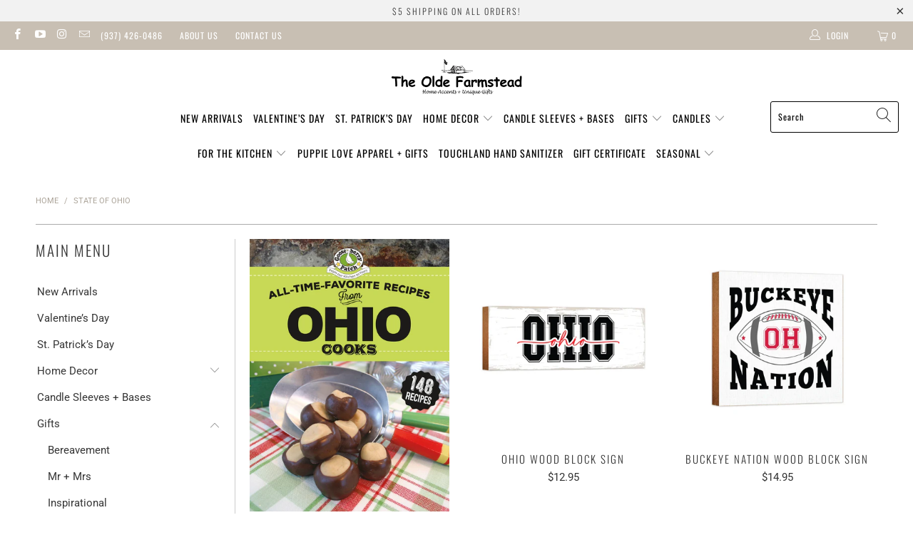

--- FILE ---
content_type: text/html; charset=utf-8
request_url: https://theoldefarmstead.com/collections/state-of-ohio
body_size: 33328
content:


 <!DOCTYPE html>
<html lang="en"> <head> <meta charset="utf-8"> <meta http-equiv="cleartype" content="on"> <meta name="robots" content="index,follow"> <!-- Mobile Specific Metas --> <meta name="HandheldFriendly" content="True"> <meta name="MobileOptimized" content="320"> <meta name="viewport" content="width=device-width,initial-scale=1"> <meta name="theme-color" content="#ffffff"> <title>
      State of Ohio - the olde farmstead</title> <!-- Preconnect Domains --> <link rel="preconnect" href="https://fonts.shopifycdn.com" /> <link rel="preconnect" href="https://cdn.shopify.com" /> <link rel="preconnect" href="https://v.shopify.com" /> <link rel="preconnect" href="https://cdn.shopifycloud.com" /> <link rel="preconnect" href="https://monorail-edge.shopifysvc.com"> <!-- fallback for browsers that don't support preconnect --> <link rel="dns-prefetch" href="https://fonts.shopifycdn.com" /> <link rel="dns-prefetch" href="https://cdn.shopify.com" /> <link rel="dns-prefetch" href="https://v.shopify.com" /> <link rel="dns-prefetch" href="https://cdn.shopifycloud.com" /> <link rel="dns-prefetch" href="https://monorail-edge.shopifysvc.com"> <!-- Preload Assets --> <link rel="preload" href="//theoldefarmstead.com/cdn/shop/t/10/assets/fancybox.css?v=19278034316635137701626207717" as="style"> <link rel="preload" href="//theoldefarmstead.com/cdn/shop/t/10/assets/styles.css?v=77217117899899028361762213623" as="style"> <link rel="preload" href="//theoldefarmstead.com/cdn/shop/t/10/assets/jquery.min.js?v=81049236547974671631626207720" as="script"> <link rel="preload" href="//theoldefarmstead.com/cdn/shop/t/10/assets/vendors.js?v=128057267601354735931626207729" as="script"> <link rel="preload" href="//theoldefarmstead.com/cdn/shop/t/10/assets/sections.js?v=15659725722217104021626207751" as="script"> <link rel="preload" href="//theoldefarmstead.com/cdn/shop/t/10/assets/utilities.js?v=43385006058299503641626207751" as="script"> <link rel="preload" href="//theoldefarmstead.com/cdn/shop/t/10/assets/app.js?v=32852133673603630311626207750" as="script"> <!-- Stylesheet for Fancybox library --> <link href="//theoldefarmstead.com/cdn/shop/t/10/assets/fancybox.css?v=19278034316635137701626207717" rel="stylesheet" type="text/css" media="all" /> <!-- Stylesheets for Turbo --> <link href="//theoldefarmstead.com/cdn/shop/t/10/assets/styles.css?v=77217117899899028361762213623" rel="stylesheet" type="text/css" media="all" /> <script>
      window.lazySizesConfig = window.lazySizesConfig || {};

      lazySizesConfig.expand = 300;
      lazySizesConfig.loadHidden = false;

      /*! lazysizes - v5.2.2 - bgset plugin */
      !function(e,t){var a=function(){t(e.lazySizes),e.removeEventListener("lazyunveilread",a,!0)};t=t.bind(null,e,e.document),"object"==typeof module&&module.exports?t(require("lazysizes")):"function"==typeof define&&define.amd?define(["lazysizes"],t):e.lazySizes?a():e.addEventListener("lazyunveilread",a,!0)}(window,function(e,z,g){"use strict";var c,y,b,f,i,s,n,v,m;e.addEventListener&&(c=g.cfg,y=/\s+/g,b=/\s*\|\s+|\s+\|\s*/g,f=/^(.+?)(?:\s+\[\s*(.+?)\s*\])(?:\s+\[\s*(.+?)\s*\])?$/,i=/^\s*\(*\s*type\s*:\s*(.+?)\s*\)*\s*$/,s=/\(|\)|'/,n={contain:1,cover:1},v=function(e,t){var a;t&&((a=t.match(i))&&a[1]?e.setAttribute("type",a[1]):e.setAttribute("media",c.customMedia[t]||t))},m=function(e){var t,a,i,r;e.target._lazybgset&&(a=(t=e.target)._lazybgset,(i=t.currentSrc||t.src)&&((r=g.fire(a,"bgsetproxy",{src:i,useSrc:s.test(i)?JSON.stringify(i):i})).defaultPrevented||(a.style.backgroundImage="url("+r.detail.useSrc+")")),t._lazybgsetLoading&&(g.fire(a,"_lazyloaded",{},!1,!0),delete t._lazybgsetLoading))},addEventListener("lazybeforeunveil",function(e){var t,a,i,r,s,n,l,d,o,u;!e.defaultPrevented&&(t=e.target.getAttribute("data-bgset"))&&(o=e.target,(u=z.createElement("img")).alt="",u._lazybgsetLoading=!0,e.detail.firesLoad=!0,a=t,i=o,r=u,s=z.createElement("picture"),n=i.getAttribute(c.sizesAttr),l=i.getAttribute("data-ratio"),d=i.getAttribute("data-optimumx"),i._lazybgset&&i._lazybgset.parentNode==i&&i.removeChild(i._lazybgset),Object.defineProperty(r,"_lazybgset",{value:i,writable:!0}),Object.defineProperty(i,"_lazybgset",{value:s,writable:!0}),a=a.replace(y," ").split(b),s.style.display="none",r.className=c.lazyClass,1!=a.length||n||(n="auto"),a.forEach(function(e){var t,a=z.createElement("source");n&&"auto"!=n&&a.setAttribute("sizes",n),(t=e.match(f))?(a.setAttribute(c.srcsetAttr,t[1]),v(a,t[2]),v(a,t[3])):a.setAttribute(c.srcsetAttr,e),s.appendChild(a)}),n&&(r.setAttribute(c.sizesAttr,n),i.removeAttribute(c.sizesAttr),i.removeAttribute("sizes")),d&&r.setAttribute("data-optimumx",d),l&&r.setAttribute("data-ratio",l),s.appendChild(r),i.appendChild(s),setTimeout(function(){g.loader.unveil(u),g.rAF(function(){g.fire(u,"_lazyloaded",{},!0,!0),u.complete&&m({target:u})})}))}),z.addEventListener("load",m,!0),e.addEventListener("lazybeforesizes",function(e){var t,a,i,r;e.detail.instance==g&&e.target._lazybgset&&e.detail.dataAttr&&(t=e.target._lazybgset,i=t,r=(getComputedStyle(i)||{getPropertyValue:function(){}}).getPropertyValue("background-size"),!n[r]&&n[i.style.backgroundSize]&&(r=i.style.backgroundSize),n[a=r]&&(e.target._lazysizesParentFit=a,g.rAF(function(){e.target.setAttribute("data-parent-fit",a),e.target._lazysizesParentFit&&delete e.target._lazysizesParentFit})))},!0),z.documentElement.addEventListener("lazybeforesizes",function(e){var t,a;!e.defaultPrevented&&e.target._lazybgset&&e.detail.instance==g&&(e.detail.width=(t=e.target._lazybgset,a=g.gW(t,t.parentNode),(!t._lazysizesWidth||a>t._lazysizesWidth)&&(t._lazysizesWidth=a),t._lazysizesWidth))}))});

      /*! lazysizes - v5.2.2 */
      !function(e){var t=function(u,D,f){"use strict";var k,H;if(function(){var e;var t={lazyClass:"lazyload",loadedClass:"lazyloaded",loadingClass:"lazyloading",preloadClass:"lazypreload",errorClass:"lazyerror",autosizesClass:"lazyautosizes",srcAttr:"data-src",srcsetAttr:"data-srcset",sizesAttr:"data-sizes",minSize:40,customMedia:{},init:true,expFactor:1.5,hFac:.8,loadMode:2,loadHidden:true,ricTimeout:0,throttleDelay:125};H=u.lazySizesConfig||u.lazysizesConfig||{};for(e in t){if(!(e in H)){H[e]=t[e]}}}(),!D||!D.getElementsByClassName){return{init:function(){},cfg:H,noSupport:true}}var O=D.documentElement,a=u.HTMLPictureElement,P="addEventListener",$="getAttribute",q=u[P].bind(u),I=u.setTimeout,U=u.requestAnimationFrame||I,l=u.requestIdleCallback,j=/^picture$/i,r=["load","error","lazyincluded","_lazyloaded"],i={},G=Array.prototype.forEach,J=function(e,t){if(!i[t]){i[t]=new RegExp("(\\s|^)"+t+"(\\s|$)")}return i[t].test(e[$]("class")||"")&&i[t]},K=function(e,t){if(!J(e,t)){e.setAttribute("class",(e[$]("class")||"").trim()+" "+t)}},Q=function(e,t){var i;if(i=J(e,t)){e.setAttribute("class",(e[$]("class")||"").replace(i," "))}},V=function(t,i,e){var a=e?P:"removeEventListener";if(e){V(t,i)}r.forEach(function(e){t[a](e,i)})},X=function(e,t,i,a,r){var n=D.createEvent("Event");if(!i){i={}}i.instance=k;n.initEvent(t,!a,!r);n.detail=i;e.dispatchEvent(n);return n},Y=function(e,t){var i;if(!a&&(i=u.picturefill||H.pf)){if(t&&t.src&&!e[$]("srcset")){e.setAttribute("srcset",t.src)}i({reevaluate:true,elements:[e]})}else if(t&&t.src){e.src=t.src}},Z=function(e,t){return(getComputedStyle(e,null)||{})[t]},s=function(e,t,i){i=i||e.offsetWidth;while(i<H.minSize&&t&&!e._lazysizesWidth){i=t.offsetWidth;t=t.parentNode}return i},ee=function(){var i,a;var t=[];var r=[];var n=t;var s=function(){var e=n;n=t.length?r:t;i=true;a=false;while(e.length){e.shift()()}i=false};var e=function(e,t){if(i&&!t){e.apply(this,arguments)}else{n.push(e);if(!a){a=true;(D.hidden?I:U)(s)}}};e._lsFlush=s;return e}(),te=function(i,e){return e?function(){ee(i)}:function(){var e=this;var t=arguments;ee(function(){i.apply(e,t)})}},ie=function(e){var i;var a=0;var r=H.throttleDelay;var n=H.ricTimeout;var t=function(){i=false;a=f.now();e()};var s=l&&n>49?function(){l(t,{timeout:n});if(n!==H.ricTimeout){n=H.ricTimeout}}:te(function(){I(t)},true);return function(e){var t;if(e=e===true){n=33}if(i){return}i=true;t=r-(f.now()-a);if(t<0){t=0}if(e||t<9){s()}else{I(s,t)}}},ae=function(e){var t,i;var a=99;var r=function(){t=null;e()};var n=function(){var e=f.now()-i;if(e<a){I(n,a-e)}else{(l||r)(r)}};return function(){i=f.now();if(!t){t=I(n,a)}}},e=function(){var v,m,c,h,e;var y,z,g,p,C,b,A;var n=/^img$/i;var d=/^iframe$/i;var E="onscroll"in u&&!/(gle|ing)bot/.test(navigator.userAgent);var _=0;var w=0;var N=0;var M=-1;var x=function(e){N--;if(!e||N<0||!e.target){N=0}};var W=function(e){if(A==null){A=Z(D.body,"visibility")=="hidden"}return A||!(Z(e.parentNode,"visibility")=="hidden"&&Z(e,"visibility")=="hidden")};var S=function(e,t){var i;var a=e;var r=W(e);g-=t;b+=t;p-=t;C+=t;while(r&&(a=a.offsetParent)&&a!=D.body&&a!=O){r=(Z(a,"opacity")||1)>0;if(r&&Z(a,"overflow")!="visible"){i=a.getBoundingClientRect();r=C>i.left&&p<i.right&&b>i.top-1&&g<i.bottom+1}}return r};var t=function(){var e,t,i,a,r,n,s,l,o,u,f,c;var d=k.elements;if((h=H.loadMode)&&N<8&&(e=d.length)){t=0;M++;for(;t<e;t++){if(!d[t]||d[t]._lazyRace){continue}if(!E||k.prematureUnveil&&k.prematureUnveil(d[t])){R(d[t]);continue}if(!(l=d[t][$]("data-expand"))||!(n=l*1)){n=w}if(!u){u=!H.expand||H.expand<1?O.clientHeight>500&&O.clientWidth>500?500:370:H.expand;k._defEx=u;f=u*H.expFactor;c=H.hFac;A=null;if(w<f&&N<1&&M>2&&h>2&&!D.hidden){w=f;M=0}else if(h>1&&M>1&&N<6){w=u}else{w=_}}if(o!==n){y=innerWidth+n*c;z=innerHeight+n;s=n*-1;o=n}i=d[t].getBoundingClientRect();if((b=i.bottom)>=s&&(g=i.top)<=z&&(C=i.right)>=s*c&&(p=i.left)<=y&&(b||C||p||g)&&(H.loadHidden||W(d[t]))&&(m&&N<3&&!l&&(h<3||M<4)||S(d[t],n))){R(d[t]);r=true;if(N>9){break}}else if(!r&&m&&!a&&N<4&&M<4&&h>2&&(v[0]||H.preloadAfterLoad)&&(v[0]||!l&&(b||C||p||g||d[t][$](H.sizesAttr)!="auto"))){a=v[0]||d[t]}}if(a&&!r){R(a)}}};var i=ie(t);var B=function(e){var t=e.target;if(t._lazyCache){delete t._lazyCache;return}x(e);K(t,H.loadedClass);Q(t,H.loadingClass);V(t,L);X(t,"lazyloaded")};var a=te(B);var L=function(e){a({target:e.target})};var T=function(t,i){try{t.contentWindow.location.replace(i)}catch(e){t.src=i}};var F=function(e){var t;var i=e[$](H.srcsetAttr);if(t=H.customMedia[e[$]("data-media")||e[$]("media")]){e.setAttribute("media",t)}if(i){e.setAttribute("srcset",i)}};var s=te(function(t,e,i,a,r){var n,s,l,o,u,f;if(!(u=X(t,"lazybeforeunveil",e)).defaultPrevented){if(a){if(i){K(t,H.autosizesClass)}else{t.setAttribute("sizes",a)}}s=t[$](H.srcsetAttr);n=t[$](H.srcAttr);if(r){l=t.parentNode;o=l&&j.test(l.nodeName||"")}f=e.firesLoad||"src"in t&&(s||n||o);u={target:t};K(t,H.loadingClass);if(f){clearTimeout(c);c=I(x,2500);V(t,L,true)}if(o){G.call(l.getElementsByTagName("source"),F)}if(s){t.setAttribute("srcset",s)}else if(n&&!o){if(d.test(t.nodeName)){T(t,n)}else{t.src=n}}if(r&&(s||o)){Y(t,{src:n})}}if(t._lazyRace){delete t._lazyRace}Q(t,H.lazyClass);ee(function(){var e=t.complete&&t.naturalWidth>1;if(!f||e){if(e){K(t,"ls-is-cached")}B(u);t._lazyCache=true;I(function(){if("_lazyCache"in t){delete t._lazyCache}},9)}if(t.loading=="lazy"){N--}},true)});var R=function(e){if(e._lazyRace){return}var t;var i=n.test(e.nodeName);var a=i&&(e[$](H.sizesAttr)||e[$]("sizes"));var r=a=="auto";if((r||!m)&&i&&(e[$]("src")||e.srcset)&&!e.complete&&!J(e,H.errorClass)&&J(e,H.lazyClass)){return}t=X(e,"lazyunveilread").detail;if(r){re.updateElem(e,true,e.offsetWidth)}e._lazyRace=true;N++;s(e,t,r,a,i)};var r=ae(function(){H.loadMode=3;i()});var l=function(){if(H.loadMode==3){H.loadMode=2}r()};var o=function(){if(m){return}if(f.now()-e<999){I(o,999);return}m=true;H.loadMode=3;i();q("scroll",l,true)};return{_:function(){e=f.now();k.elements=D.getElementsByClassName(H.lazyClass);v=D.getElementsByClassName(H.lazyClass+" "+H.preloadClass);q("scroll",i,true);q("resize",i,true);q("pageshow",function(e){if(e.persisted){var t=D.querySelectorAll("."+H.loadingClass);if(t.length&&t.forEach){U(function(){t.forEach(function(e){if(e.complete){R(e)}})})}}});if(u.MutationObserver){new MutationObserver(i).observe(O,{childList:true,subtree:true,attributes:true})}else{O[P]("DOMNodeInserted",i,true);O[P]("DOMAttrModified",i,true);setInterval(i,999)}q("hashchange",i,true);["focus","mouseover","click","load","transitionend","animationend"].forEach(function(e){D[P](e,i,true)});if(/d$|^c/.test(D.readyState)){o()}else{q("load",o);D[P]("DOMContentLoaded",i);I(o,2e4)}if(k.elements.length){t();ee._lsFlush()}else{i()}},checkElems:i,unveil:R,_aLSL:l}}(),re=function(){var i;var n=te(function(e,t,i,a){var r,n,s;e._lazysizesWidth=a;a+="px";e.setAttribute("sizes",a);if(j.test(t.nodeName||"")){r=t.getElementsByTagName("source");for(n=0,s=r.length;n<s;n++){r[n].setAttribute("sizes",a)}}if(!i.detail.dataAttr){Y(e,i.detail)}});var a=function(e,t,i){var a;var r=e.parentNode;if(r){i=s(e,r,i);a=X(e,"lazybeforesizes",{width:i,dataAttr:!!t});if(!a.defaultPrevented){i=a.detail.width;if(i&&i!==e._lazysizesWidth){n(e,r,a,i)}}}};var e=function(){var e;var t=i.length;if(t){e=0;for(;e<t;e++){a(i[e])}}};var t=ae(e);return{_:function(){i=D.getElementsByClassName(H.autosizesClass);q("resize",t)},checkElems:t,updateElem:a}}(),t=function(){if(!t.i&&D.getElementsByClassName){t.i=true;re._();e._()}};return I(function(){H.init&&t()}),k={cfg:H,autoSizer:re,loader:e,init:t,uP:Y,aC:K,rC:Q,hC:J,fire:X,gW:s,rAF:ee}}(e,e.document,Date);e.lazySizes=t,"object"==typeof module&&module.exports&&(module.exports=t)}("undefined"!=typeof window?window:{});</script> <!-- Icons --> <link rel="shortcut icon" type="image/x-icon" href="//theoldefarmstead.com/cdn/shop/t/10/assets/favicon.png?v=148718616098839658131626207717"> <link rel="canonical" href="https://theoldefarmstead.com/collections/state-of-ohio"/> <script src="//theoldefarmstead.com/cdn/shop/t/10/assets/jquery.min.js?v=81049236547974671631626207720" defer></script> <script>
      window.Theme = window.Theme || {};
      window.Theme.version = '6.3.2';
      window.Theme.name = 'Turbo';</script>
    


    
<template id="price-ui"><span class="price " data-price></span><span class="compare-at-price" data-compare-at-price></span><span class="unit-pricing" data-unit-pricing></span></template> <template id="price-ui-badge"><div class="price-ui-badge__sticker"> <span class="price-ui-badge__sticker-text" data-badge></span></div></template> <template id="price-ui__price"><span class="money" data-price></span></template> <template id="price-ui__price-range"><span class="price-min" data-price-min><span class="money" data-price></span></span> - <span class="price-max" data-price-max><span class="money" data-price></span></span></template> <template id="price-ui__unit-pricing"><span class="unit-quantity" data-unit-quantity></span> | <span class="unit-price" data-unit-price><span class="money" data-price></span></span> / <span class="unit-measurement" data-unit-measurement></span></template> <template id="price-ui-badge__percent-savings-range">Save up to <span data-price-percent></span>%</template> <template id="price-ui-badge__percent-savings">Save <span data-price-percent></span>%</template> <template id="price-ui-badge__price-savings-range">Save up to <span class="money" data-price></span></template> <template id="price-ui-badge__price-savings">Save <span class="money" data-price></span></template> <template id="price-ui-badge__on-sale">Sale</template> <template id="price-ui-badge__sold-out">Sold out</template> <template id="price-ui-badge__in-stock">In stock</template> <script>
      
window.Shopify = window.Shopify || {};window.Shopify.theme_settings = {};
window.Currency = window.Currency || {};window.Shopify.routes = {};window.Shopify.theme_settings.display_tos_checkbox = false;window.Shopify.theme_settings.go_to_checkout = true;window.Shopify.theme_settings.cart_action = "ajax";window.Shopify.theme_settings.cart_shipping_calculator = false;window.Shopify.theme_settings.collection_swatches = false;window.Shopify.theme_settings.collection_secondary_image = false;


window.Currency.show_multiple_currencies = false;
window.Currency.shop_currency = "USD";
window.Currency.default_currency = "USD";
window.Currency.display_format = "money_format";
window.Currency.money_format = "${{amount}}";
window.Currency.money_format_no_currency = "${{amount}}";
window.Currency.money_format_currency = "${{amount}} USD";
window.Currency.native_multi_currency = false;
window.Currency.iso_code = "USD";
window.Currency.symbol = "$";window.Shopify.theme_settings.display_inventory_left = false;window.Shopify.theme_settings.inventory_threshold = 10;window.Shopify.theme_settings.limit_quantity = false;window.Shopify.theme_settings.menu_position = null;window.Shopify.theme_settings.newsletter_popup = false;window.Shopify.theme_settings.newsletter_popup_days = "14";window.Shopify.theme_settings.newsletter_popup_mobile = false;window.Shopify.theme_settings.newsletter_popup_seconds = 0;window.Shopify.theme_settings.pagination_type = "load_more";window.Shopify.theme_settings.search_pagination_type = "basic_pagination";window.Shopify.theme_settings.enable_shopify_review_comments = false;window.Shopify.theme_settings.enable_shopify_collection_badges = false;window.Shopify.theme_settings.quick_shop_thumbnail_position = "bottom-thumbnails";window.Shopify.theme_settings.product_form_style = "swatches";window.Shopify.theme_settings.sale_banner_enabled = true;window.Shopify.theme_settings.display_savings = false;window.Shopify.theme_settings.display_sold_out_price = false;window.Shopify.theme_settings.sold_out_text = "Not available for shipping";window.Shopify.theme_settings.free_text = "Free";window.Shopify.theme_settings.video_looping = false;window.Shopify.theme_settings.quick_shop_style = "popup";window.Shopify.theme_settings.hover_enabled = false;window.Shopify.routes.cart_url = "/cart";window.Shopify.routes.root_url = "/";window.Shopify.routes.search_url = "/search";window.Shopify.theme_settings.image_loading_style = "appear";window.Shopify.theme_settings.search_option = "products";window.Shopify.theme_settings.search_items_to_display = 5;window.Shopify.theme_settings.enable_autocomplete = true;window.Shopify.theme_settings.page_dots_enabled = false;window.Shopify.theme_settings.slideshow_arrow_size = "light";window.Shopify.theme_settings.quick_shop_enabled = true;window.Shopify.translation =window.Shopify.translation || {};window.Shopify.translation.agree_to_terms_warning = "You must agree with the terms and conditions to checkout.";window.Shopify.translation.one_item_left = "item left";window.Shopify.translation.items_left_text = "items left";window.Shopify.translation.cart_savings_text = "Total Savings";window.Shopify.translation.cart_discount_text = "Discount";window.Shopify.translation.cart_subtotal_text = "Subtotal";window.Shopify.translation.cart_remove_text = "Remove";window.Shopify.translation.cart_free_text = "Free";window.Shopify.translation.newsletter_success_text = "Thank you for joining our mailing list!";window.Shopify.translation.notify_email = "Enter your email address...";window.Shopify.translation.notify_email_value = "Translation missing: en.contact.fields.email";window.Shopify.translation.notify_email_send = "Send";window.Shopify.translation.notify_message_first = "Please notify me when ";window.Shopify.translation.notify_message_last = " becomes available - ";window.Shopify.translation.notify_success_text = "Thanks! We will notify you when this product becomes available!";window.Shopify.translation.add_to_cart = "Add to Cart";window.Shopify.translation.coming_soon_text = "Coming Soon";window.Shopify.translation.sold_out_text = "Sold Out";window.Shopify.translation.sale_text = "Sale";window.Shopify.translation.savings_text = "You Save";window.Shopify.translation.from_text = "from";window.Shopify.translation.new_text = "New";window.Shopify.translation.pre_order_text = "Pre-Order";window.Shopify.translation.unavailable_text = "Unavailable";window.Shopify.translation.all_results = "View all results";window.Shopify.translation.no_results = "Sorry, no results!";window.Shopify.media_queries =window.Shopify.media_queries || {};window.Shopify.media_queries.small = window.matchMedia( "(max-width: 480px)" );window.Shopify.media_queries.medium = window.matchMedia( "(max-width: 798px)" );window.Shopify.media_queries.large = window.matchMedia( "(min-width: 799px)" );window.Shopify.media_queries.larger = window.matchMedia( "(min-width: 960px)" );window.Shopify.media_queries.xlarge = window.matchMedia( "(min-width: 1200px)" );window.Shopify.media_queries.ie10 = window.matchMedia( "all and (-ms-high-contrast: none), (-ms-high-contrast: active)" );window.Shopify.media_queries.tablet = window.matchMedia( "only screen and (min-width: 799px) and (max-width: 1024px)" );</script> <script src="//theoldefarmstead.com/cdn/shop/t/10/assets/vendors.js?v=128057267601354735931626207729" defer></script> <script src="//theoldefarmstead.com/cdn/shop/t/10/assets/sections.js?v=15659725722217104021626207751" defer></script> <script src="//theoldefarmstead.com/cdn/shop/t/10/assets/utilities.js?v=43385006058299503641626207751" defer></script> <script src="//theoldefarmstead.com/cdn/shop/t/10/assets/app.js?v=32852133673603630311626207750" defer></script> <script></script> <script>window.performance && window.performance.mark && window.performance.mark('shopify.content_for_header.start');</script><meta id="shopify-digital-wallet" name="shopify-digital-wallet" content="/25323700286/digital_wallets/dialog">
<meta name="shopify-checkout-api-token" content="f67c465a6f1635f443b8a9479d2eee99">
<meta id="in-context-paypal-metadata" data-shop-id="25323700286" data-venmo-supported="false" data-environment="production" data-locale="en_US" data-paypal-v4="true" data-currency="USD">
<link rel="alternate" type="application/atom+xml" title="Feed" href="/collections/state-of-ohio.atom" />
<link rel="alternate" type="application/json+oembed" href="https://theoldefarmstead.com/collections/state-of-ohio.oembed">
<script async="async" src="/checkouts/internal/preloads.js?locale=en-US"></script>
<link rel="preconnect" href="https://shop.app" crossorigin="anonymous">
<script async="async" src="https://shop.app/checkouts/internal/preloads.js?locale=en-US&shop_id=25323700286" crossorigin="anonymous"></script>
<script id="apple-pay-shop-capabilities" type="application/json">{"shopId":25323700286,"countryCode":"US","currencyCode":"USD","merchantCapabilities":["supports3DS"],"merchantId":"gid:\/\/shopify\/Shop\/25323700286","merchantName":"the olde farmstead","requiredBillingContactFields":["postalAddress","email"],"requiredShippingContactFields":["postalAddress","email"],"shippingType":"shipping","supportedNetworks":["visa","masterCard","amex","discover","elo","jcb"],"total":{"type":"pending","label":"the olde farmstead","amount":"1.00"},"shopifyPaymentsEnabled":true,"supportsSubscriptions":true}</script>
<script id="shopify-features" type="application/json">{"accessToken":"f67c465a6f1635f443b8a9479d2eee99","betas":["rich-media-storefront-analytics"],"domain":"theoldefarmstead.com","predictiveSearch":true,"shopId":25323700286,"locale":"en"}</script>
<script>var Shopify = Shopify || {};
Shopify.shop = "the-olde-farmstead.myshopify.com";
Shopify.locale = "en";
Shopify.currency = {"active":"USD","rate":"1.0"};
Shopify.country = "US";
Shopify.theme = {"name":"90440 - Devee.io V1","id":124798861504,"schema_name":"Turbo","schema_version":"6.3.2","theme_store_id":null,"role":"main"};
Shopify.theme.handle = "null";
Shopify.theme.style = {"id":null,"handle":null};
Shopify.cdnHost = "theoldefarmstead.com/cdn";
Shopify.routes = Shopify.routes || {};
Shopify.routes.root = "/";</script>
<script type="module">!function(o){(o.Shopify=o.Shopify||{}).modules=!0}(window);</script>
<script>!function(o){function n(){var o=[];function n(){o.push(Array.prototype.slice.apply(arguments))}return n.q=o,n}var t=o.Shopify=o.Shopify||{};t.loadFeatures=n(),t.autoloadFeatures=n()}(window);</script>
<script>
  window.ShopifyPay = window.ShopifyPay || {};
  window.ShopifyPay.apiHost = "shop.app\/pay";
  window.ShopifyPay.redirectState = null;
</script>
<script id="shop-js-analytics" type="application/json">{"pageType":"collection"}</script>
<script defer="defer" async type="module" src="//theoldefarmstead.com/cdn/shopifycloud/shop-js/modules/v2/client.init-shop-cart-sync_BT-GjEfc.en.esm.js"></script>
<script defer="defer" async type="module" src="//theoldefarmstead.com/cdn/shopifycloud/shop-js/modules/v2/chunk.common_D58fp_Oc.esm.js"></script>
<script defer="defer" async type="module" src="//theoldefarmstead.com/cdn/shopifycloud/shop-js/modules/v2/chunk.modal_xMitdFEc.esm.js"></script>
<script type="module">
  await import("//theoldefarmstead.com/cdn/shopifycloud/shop-js/modules/v2/client.init-shop-cart-sync_BT-GjEfc.en.esm.js");
await import("//theoldefarmstead.com/cdn/shopifycloud/shop-js/modules/v2/chunk.common_D58fp_Oc.esm.js");
await import("//theoldefarmstead.com/cdn/shopifycloud/shop-js/modules/v2/chunk.modal_xMitdFEc.esm.js");

  window.Shopify.SignInWithShop?.initShopCartSync?.({"fedCMEnabled":true,"windoidEnabled":true});

</script>
<script>
  window.Shopify = window.Shopify || {};
  if (!window.Shopify.featureAssets) window.Shopify.featureAssets = {};
  window.Shopify.featureAssets['shop-js'] = {"shop-cart-sync":["modules/v2/client.shop-cart-sync_DZOKe7Ll.en.esm.js","modules/v2/chunk.common_D58fp_Oc.esm.js","modules/v2/chunk.modal_xMitdFEc.esm.js"],"init-fed-cm":["modules/v2/client.init-fed-cm_B6oLuCjv.en.esm.js","modules/v2/chunk.common_D58fp_Oc.esm.js","modules/v2/chunk.modal_xMitdFEc.esm.js"],"shop-cash-offers":["modules/v2/client.shop-cash-offers_D2sdYoxE.en.esm.js","modules/v2/chunk.common_D58fp_Oc.esm.js","modules/v2/chunk.modal_xMitdFEc.esm.js"],"shop-login-button":["modules/v2/client.shop-login-button_QeVjl5Y3.en.esm.js","modules/v2/chunk.common_D58fp_Oc.esm.js","modules/v2/chunk.modal_xMitdFEc.esm.js"],"pay-button":["modules/v2/client.pay-button_DXTOsIq6.en.esm.js","modules/v2/chunk.common_D58fp_Oc.esm.js","modules/v2/chunk.modal_xMitdFEc.esm.js"],"shop-button":["modules/v2/client.shop-button_DQZHx9pm.en.esm.js","modules/v2/chunk.common_D58fp_Oc.esm.js","modules/v2/chunk.modal_xMitdFEc.esm.js"],"avatar":["modules/v2/client.avatar_BTnouDA3.en.esm.js"],"init-windoid":["modules/v2/client.init-windoid_CR1B-cfM.en.esm.js","modules/v2/chunk.common_D58fp_Oc.esm.js","modules/v2/chunk.modal_xMitdFEc.esm.js"],"init-shop-for-new-customer-accounts":["modules/v2/client.init-shop-for-new-customer-accounts_C_vY_xzh.en.esm.js","modules/v2/client.shop-login-button_QeVjl5Y3.en.esm.js","modules/v2/chunk.common_D58fp_Oc.esm.js","modules/v2/chunk.modal_xMitdFEc.esm.js"],"init-shop-email-lookup-coordinator":["modules/v2/client.init-shop-email-lookup-coordinator_BI7n9ZSv.en.esm.js","modules/v2/chunk.common_D58fp_Oc.esm.js","modules/v2/chunk.modal_xMitdFEc.esm.js"],"init-shop-cart-sync":["modules/v2/client.init-shop-cart-sync_BT-GjEfc.en.esm.js","modules/v2/chunk.common_D58fp_Oc.esm.js","modules/v2/chunk.modal_xMitdFEc.esm.js"],"shop-toast-manager":["modules/v2/client.shop-toast-manager_DiYdP3xc.en.esm.js","modules/v2/chunk.common_D58fp_Oc.esm.js","modules/v2/chunk.modal_xMitdFEc.esm.js"],"init-customer-accounts":["modules/v2/client.init-customer-accounts_D9ZNqS-Q.en.esm.js","modules/v2/client.shop-login-button_QeVjl5Y3.en.esm.js","modules/v2/chunk.common_D58fp_Oc.esm.js","modules/v2/chunk.modal_xMitdFEc.esm.js"],"init-customer-accounts-sign-up":["modules/v2/client.init-customer-accounts-sign-up_iGw4briv.en.esm.js","modules/v2/client.shop-login-button_QeVjl5Y3.en.esm.js","modules/v2/chunk.common_D58fp_Oc.esm.js","modules/v2/chunk.modal_xMitdFEc.esm.js"],"shop-follow-button":["modules/v2/client.shop-follow-button_CqMgW2wH.en.esm.js","modules/v2/chunk.common_D58fp_Oc.esm.js","modules/v2/chunk.modal_xMitdFEc.esm.js"],"checkout-modal":["modules/v2/client.checkout-modal_xHeaAweL.en.esm.js","modules/v2/chunk.common_D58fp_Oc.esm.js","modules/v2/chunk.modal_xMitdFEc.esm.js"],"shop-login":["modules/v2/client.shop-login_D91U-Q7h.en.esm.js","modules/v2/chunk.common_D58fp_Oc.esm.js","modules/v2/chunk.modal_xMitdFEc.esm.js"],"lead-capture":["modules/v2/client.lead-capture_BJmE1dJe.en.esm.js","modules/v2/chunk.common_D58fp_Oc.esm.js","modules/v2/chunk.modal_xMitdFEc.esm.js"],"payment-terms":["modules/v2/client.payment-terms_Ci9AEqFq.en.esm.js","modules/v2/chunk.common_D58fp_Oc.esm.js","modules/v2/chunk.modal_xMitdFEc.esm.js"]};
</script>
<script id="__st">var __st={"a":25323700286,"offset":-18000,"reqid":"dc0a07ab-178c-45d2-bc06-e1c8574a4c21-1769116255","pageurl":"theoldefarmstead.com\/collections\/state-of-ohio","u":"7dc6d124e6de","p":"collection","rtyp":"collection","rid":158701486142};</script>
<script>window.ShopifyPaypalV4VisibilityTracking = true;</script>
<script id="captcha-bootstrap">!function(){'use strict';const t='contact',e='account',n='new_comment',o=[[t,t],['blogs',n],['comments',n],[t,'customer']],c=[[e,'customer_login'],[e,'guest_login'],[e,'recover_customer_password'],[e,'create_customer']],r=t=>t.map((([t,e])=>`form[action*='/${t}']:not([data-nocaptcha='true']) input[name='form_type'][value='${e}']`)).join(','),a=t=>()=>t?[...document.querySelectorAll(t)].map((t=>t.form)):[];function s(){const t=[...o],e=r(t);return a(e)}const i='password',u='form_key',d=['recaptcha-v3-token','g-recaptcha-response','h-captcha-response',i],f=()=>{try{return window.sessionStorage}catch{return}},m='__shopify_v',_=t=>t.elements[u];function p(t,e,n=!1){try{const o=window.sessionStorage,c=JSON.parse(o.getItem(e)),{data:r}=function(t){const{data:e,action:n}=t;return t[m]||n?{data:e,action:n}:{data:t,action:n}}(c);for(const[e,n]of Object.entries(r))t.elements[e]&&(t.elements[e].value=n);n&&o.removeItem(e)}catch(o){console.error('form repopulation failed',{error:o})}}const l='form_type',E='cptcha';function T(t){t.dataset[E]=!0}const w=window,h=w.document,L='Shopify',v='ce_forms',y='captcha';let A=!1;((t,e)=>{const n=(g='f06e6c50-85a8-45c8-87d0-21a2b65856fe',I='https://cdn.shopify.com/shopifycloud/storefront-forms-hcaptcha/ce_storefront_forms_captcha_hcaptcha.v1.5.2.iife.js',D={infoText:'Protected by hCaptcha',privacyText:'Privacy',termsText:'Terms'},(t,e,n)=>{const o=w[L][v],c=o.bindForm;if(c)return c(t,g,e,D).then(n);var r;o.q.push([[t,g,e,D],n]),r=I,A||(h.body.append(Object.assign(h.createElement('script'),{id:'captcha-provider',async:!0,src:r})),A=!0)});var g,I,D;w[L]=w[L]||{},w[L][v]=w[L][v]||{},w[L][v].q=[],w[L][y]=w[L][y]||{},w[L][y].protect=function(t,e){n(t,void 0,e),T(t)},Object.freeze(w[L][y]),function(t,e,n,w,h,L){const[v,y,A,g]=function(t,e,n){const i=e?o:[],u=t?c:[],d=[...i,...u],f=r(d),m=r(i),_=r(d.filter((([t,e])=>n.includes(e))));return[a(f),a(m),a(_),s()]}(w,h,L),I=t=>{const e=t.target;return e instanceof HTMLFormElement?e:e&&e.form},D=t=>v().includes(t);t.addEventListener('submit',(t=>{const e=I(t);if(!e)return;const n=D(e)&&!e.dataset.hcaptchaBound&&!e.dataset.recaptchaBound,o=_(e),c=g().includes(e)&&(!o||!o.value);(n||c)&&t.preventDefault(),c&&!n&&(function(t){try{if(!f())return;!function(t){const e=f();if(!e)return;const n=_(t);if(!n)return;const o=n.value;o&&e.removeItem(o)}(t);const e=Array.from(Array(32),(()=>Math.random().toString(36)[2])).join('');!function(t,e){_(t)||t.append(Object.assign(document.createElement('input'),{type:'hidden',name:u})),t.elements[u].value=e}(t,e),function(t,e){const n=f();if(!n)return;const o=[...t.querySelectorAll(`input[type='${i}']`)].map((({name:t})=>t)),c=[...d,...o],r={};for(const[a,s]of new FormData(t).entries())c.includes(a)||(r[a]=s);n.setItem(e,JSON.stringify({[m]:1,action:t.action,data:r}))}(t,e)}catch(e){console.error('failed to persist form',e)}}(e),e.submit())}));const S=(t,e)=>{t&&!t.dataset[E]&&(n(t,e.some((e=>e===t))),T(t))};for(const o of['focusin','change'])t.addEventListener(o,(t=>{const e=I(t);D(e)&&S(e,y())}));const B=e.get('form_key'),M=e.get(l),P=B&&M;t.addEventListener('DOMContentLoaded',(()=>{const t=y();if(P)for(const e of t)e.elements[l].value===M&&p(e,B);[...new Set([...A(),...v().filter((t=>'true'===t.dataset.shopifyCaptcha))])].forEach((e=>S(e,t)))}))}(h,new URLSearchParams(w.location.search),n,t,e,['guest_login'])})(!0,!0)}();</script>
<script integrity="sha256-4kQ18oKyAcykRKYeNunJcIwy7WH5gtpwJnB7kiuLZ1E=" data-source-attribution="shopify.loadfeatures" defer="defer" src="//theoldefarmstead.com/cdn/shopifycloud/storefront/assets/storefront/load_feature-a0a9edcb.js" crossorigin="anonymous"></script>
<script crossorigin="anonymous" defer="defer" src="//theoldefarmstead.com/cdn/shopifycloud/storefront/assets/shopify_pay/storefront-65b4c6d7.js?v=20250812"></script>
<script data-source-attribution="shopify.dynamic_checkout.dynamic.init">var Shopify=Shopify||{};Shopify.PaymentButton=Shopify.PaymentButton||{isStorefrontPortableWallets:!0,init:function(){window.Shopify.PaymentButton.init=function(){};var t=document.createElement("script");t.src="https://theoldefarmstead.com/cdn/shopifycloud/portable-wallets/latest/portable-wallets.en.js",t.type="module",document.head.appendChild(t)}};
</script>
<script data-source-attribution="shopify.dynamic_checkout.buyer_consent">
  function portableWalletsHideBuyerConsent(e){var t=document.getElementById("shopify-buyer-consent"),n=document.getElementById("shopify-subscription-policy-button");t&&n&&(t.classList.add("hidden"),t.setAttribute("aria-hidden","true"),n.removeEventListener("click",e))}function portableWalletsShowBuyerConsent(e){var t=document.getElementById("shopify-buyer-consent"),n=document.getElementById("shopify-subscription-policy-button");t&&n&&(t.classList.remove("hidden"),t.removeAttribute("aria-hidden"),n.addEventListener("click",e))}window.Shopify?.PaymentButton&&(window.Shopify.PaymentButton.hideBuyerConsent=portableWalletsHideBuyerConsent,window.Shopify.PaymentButton.showBuyerConsent=portableWalletsShowBuyerConsent);
</script>
<script data-source-attribution="shopify.dynamic_checkout.cart.bootstrap">document.addEventListener("DOMContentLoaded",(function(){function t(){return document.querySelector("shopify-accelerated-checkout-cart, shopify-accelerated-checkout")}if(t())Shopify.PaymentButton.init();else{new MutationObserver((function(e,n){t()&&(Shopify.PaymentButton.init(),n.disconnect())})).observe(document.body,{childList:!0,subtree:!0})}}));
</script>
<link id="shopify-accelerated-checkout-styles" rel="stylesheet" media="screen" href="https://theoldefarmstead.com/cdn/shopifycloud/portable-wallets/latest/accelerated-checkout-backwards-compat.css" crossorigin="anonymous">
<style id="shopify-accelerated-checkout-cart">
        #shopify-buyer-consent {
  margin-top: 1em;
  display: inline-block;
  width: 100%;
}

#shopify-buyer-consent.hidden {
  display: none;
}

#shopify-subscription-policy-button {
  background: none;
  border: none;
  padding: 0;
  text-decoration: underline;
  font-size: inherit;
  cursor: pointer;
}

#shopify-subscription-policy-button::before {
  box-shadow: none;
}

      </style>

<script>window.performance && window.performance.mark && window.performance.mark('shopify.content_for_header.end');</script>

    

<meta name="author" content="the olde farmstead">
<meta property="og:url" content="https://theoldefarmstead.com/collections/state-of-ohio">
<meta property="og:site_name" content="the olde farmstead"> <meta property="og:type" content="product.group"> <meta property="og:title" content="State of Ohio"> <meta property="og:image" content="https://theoldefarmstead.com/cdn/shopifycloud/storefront/assets/no-image-2048-a2addb12_1200x.gif"> <meta property="og:image:secure_url" content="https://theoldefarmstead.com/cdn/shopifycloud/storefront/assets/no-image-2048-a2addb12_1200x.gif"> <meta property="og:image:width" content=""> <meta property="og:image:height" content=""> <meta property="og:image" content="https://theoldefarmstead.com/cdn/shop/files/IMG-7460_600x.webp?v=1751575377"> <meta property="og:image:secure_url" content="https://theoldefarmstead.com/cdn/shop/files/IMG-7460_600x.webp?v=1751575377">
  






<meta name="twitter:card" content="summary"><link href="https://monorail-edge.shopifysvc.com" rel="dns-prefetch">
<script>(function(){if ("sendBeacon" in navigator && "performance" in window) {try {var session_token_from_headers = performance.getEntriesByType('navigation')[0].serverTiming.find(x => x.name == '_s').description;} catch {var session_token_from_headers = undefined;}var session_cookie_matches = document.cookie.match(/_shopify_s=([^;]*)/);var session_token_from_cookie = session_cookie_matches && session_cookie_matches.length === 2 ? session_cookie_matches[1] : "";var session_token = session_token_from_headers || session_token_from_cookie || "";function handle_abandonment_event(e) {var entries = performance.getEntries().filter(function(entry) {return /monorail-edge.shopifysvc.com/.test(entry.name);});if (!window.abandonment_tracked && entries.length === 0) {window.abandonment_tracked = true;var currentMs = Date.now();var navigation_start = performance.timing.navigationStart;var payload = {shop_id: 25323700286,url: window.location.href,navigation_start,duration: currentMs - navigation_start,session_token,page_type: "collection"};window.navigator.sendBeacon("https://monorail-edge.shopifysvc.com/v1/produce", JSON.stringify({schema_id: "online_store_buyer_site_abandonment/1.1",payload: payload,metadata: {event_created_at_ms: currentMs,event_sent_at_ms: currentMs}}));}}window.addEventListener('pagehide', handle_abandonment_event);}}());</script>
<script id="web-pixels-manager-setup">(function e(e,d,r,n,o){if(void 0===o&&(o={}),!Boolean(null===(a=null===(i=window.Shopify)||void 0===i?void 0:i.analytics)||void 0===a?void 0:a.replayQueue)){var i,a;window.Shopify=window.Shopify||{};var t=window.Shopify;t.analytics=t.analytics||{};var s=t.analytics;s.replayQueue=[],s.publish=function(e,d,r){return s.replayQueue.push([e,d,r]),!0};try{self.performance.mark("wpm:start")}catch(e){}var l=function(){var e={modern:/Edge?\/(1{2}[4-9]|1[2-9]\d|[2-9]\d{2}|\d{4,})\.\d+(\.\d+|)|Firefox\/(1{2}[4-9]|1[2-9]\d|[2-9]\d{2}|\d{4,})\.\d+(\.\d+|)|Chrom(ium|e)\/(9{2}|\d{3,})\.\d+(\.\d+|)|(Maci|X1{2}).+ Version\/(15\.\d+|(1[6-9]|[2-9]\d|\d{3,})\.\d+)([,.]\d+|)( \(\w+\)|)( Mobile\/\w+|) Safari\/|Chrome.+OPR\/(9{2}|\d{3,})\.\d+\.\d+|(CPU[ +]OS|iPhone[ +]OS|CPU[ +]iPhone|CPU IPhone OS|CPU iPad OS)[ +]+(15[._]\d+|(1[6-9]|[2-9]\d|\d{3,})[._]\d+)([._]\d+|)|Android:?[ /-](13[3-9]|1[4-9]\d|[2-9]\d{2}|\d{4,})(\.\d+|)(\.\d+|)|Android.+Firefox\/(13[5-9]|1[4-9]\d|[2-9]\d{2}|\d{4,})\.\d+(\.\d+|)|Android.+Chrom(ium|e)\/(13[3-9]|1[4-9]\d|[2-9]\d{2}|\d{4,})\.\d+(\.\d+|)|SamsungBrowser\/([2-9]\d|\d{3,})\.\d+/,legacy:/Edge?\/(1[6-9]|[2-9]\d|\d{3,})\.\d+(\.\d+|)|Firefox\/(5[4-9]|[6-9]\d|\d{3,})\.\d+(\.\d+|)|Chrom(ium|e)\/(5[1-9]|[6-9]\d|\d{3,})\.\d+(\.\d+|)([\d.]+$|.*Safari\/(?![\d.]+ Edge\/[\d.]+$))|(Maci|X1{2}).+ Version\/(10\.\d+|(1[1-9]|[2-9]\d|\d{3,})\.\d+)([,.]\d+|)( \(\w+\)|)( Mobile\/\w+|) Safari\/|Chrome.+OPR\/(3[89]|[4-9]\d|\d{3,})\.\d+\.\d+|(CPU[ +]OS|iPhone[ +]OS|CPU[ +]iPhone|CPU IPhone OS|CPU iPad OS)[ +]+(10[._]\d+|(1[1-9]|[2-9]\d|\d{3,})[._]\d+)([._]\d+|)|Android:?[ /-](13[3-9]|1[4-9]\d|[2-9]\d{2}|\d{4,})(\.\d+|)(\.\d+|)|Mobile Safari.+OPR\/([89]\d|\d{3,})\.\d+\.\d+|Android.+Firefox\/(13[5-9]|1[4-9]\d|[2-9]\d{2}|\d{4,})\.\d+(\.\d+|)|Android.+Chrom(ium|e)\/(13[3-9]|1[4-9]\d|[2-9]\d{2}|\d{4,})\.\d+(\.\d+|)|Android.+(UC? ?Browser|UCWEB|U3)[ /]?(15\.([5-9]|\d{2,})|(1[6-9]|[2-9]\d|\d{3,})\.\d+)\.\d+|SamsungBrowser\/(5\.\d+|([6-9]|\d{2,})\.\d+)|Android.+MQ{2}Browser\/(14(\.(9|\d{2,})|)|(1[5-9]|[2-9]\d|\d{3,})(\.\d+|))(\.\d+|)|K[Aa][Ii]OS\/(3\.\d+|([4-9]|\d{2,})\.\d+)(\.\d+|)/},d=e.modern,r=e.legacy,n=navigator.userAgent;return n.match(d)?"modern":n.match(r)?"legacy":"unknown"}(),u="modern"===l?"modern":"legacy",c=(null!=n?n:{modern:"",legacy:""})[u],f=function(e){return[e.baseUrl,"/wpm","/b",e.hashVersion,"modern"===e.buildTarget?"m":"l",".js"].join("")}({baseUrl:d,hashVersion:r,buildTarget:u}),m=function(e){var d=e.version,r=e.bundleTarget,n=e.surface,o=e.pageUrl,i=e.monorailEndpoint;return{emit:function(e){var a=e.status,t=e.errorMsg,s=(new Date).getTime(),l=JSON.stringify({metadata:{event_sent_at_ms:s},events:[{schema_id:"web_pixels_manager_load/3.1",payload:{version:d,bundle_target:r,page_url:o,status:a,surface:n,error_msg:t},metadata:{event_created_at_ms:s}}]});if(!i)return console&&console.warn&&console.warn("[Web Pixels Manager] No Monorail endpoint provided, skipping logging."),!1;try{return self.navigator.sendBeacon.bind(self.navigator)(i,l)}catch(e){}var u=new XMLHttpRequest;try{return u.open("POST",i,!0),u.setRequestHeader("Content-Type","text/plain"),u.send(l),!0}catch(e){return console&&console.warn&&console.warn("[Web Pixels Manager] Got an unhandled error while logging to Monorail."),!1}}}}({version:r,bundleTarget:l,surface:e.surface,pageUrl:self.location.href,monorailEndpoint:e.monorailEndpoint});try{o.browserTarget=l,function(e){var d=e.src,r=e.async,n=void 0===r||r,o=e.onload,i=e.onerror,a=e.sri,t=e.scriptDataAttributes,s=void 0===t?{}:t,l=document.createElement("script"),u=document.querySelector("head"),c=document.querySelector("body");if(l.async=n,l.src=d,a&&(l.integrity=a,l.crossOrigin="anonymous"),s)for(var f in s)if(Object.prototype.hasOwnProperty.call(s,f))try{l.dataset[f]=s[f]}catch(e){}if(o&&l.addEventListener("load",o),i&&l.addEventListener("error",i),u)u.appendChild(l);else{if(!c)throw new Error("Did not find a head or body element to append the script");c.appendChild(l)}}({src:f,async:!0,onload:function(){if(!function(){var e,d;return Boolean(null===(d=null===(e=window.Shopify)||void 0===e?void 0:e.analytics)||void 0===d?void 0:d.initialized)}()){var d=window.webPixelsManager.init(e)||void 0;if(d){var r=window.Shopify.analytics;r.replayQueue.forEach((function(e){var r=e[0],n=e[1],o=e[2];d.publishCustomEvent(r,n,o)})),r.replayQueue=[],r.publish=d.publishCustomEvent,r.visitor=d.visitor,r.initialized=!0}}},onerror:function(){return m.emit({status:"failed",errorMsg:"".concat(f," has failed to load")})},sri:function(e){var d=/^sha384-[A-Za-z0-9+/=]+$/;return"string"==typeof e&&d.test(e)}(c)?c:"",scriptDataAttributes:o}),m.emit({status:"loading"})}catch(e){m.emit({status:"failed",errorMsg:(null==e?void 0:e.message)||"Unknown error"})}}})({shopId: 25323700286,storefrontBaseUrl: "https://theoldefarmstead.com",extensionsBaseUrl: "https://extensions.shopifycdn.com/cdn/shopifycloud/web-pixels-manager",monorailEndpoint: "https://monorail-edge.shopifysvc.com/unstable/produce_batch",surface: "storefront-renderer",enabledBetaFlags: ["2dca8a86"],webPixelsConfigList: [{"id":"shopify-app-pixel","configuration":"{}","eventPayloadVersion":"v1","runtimeContext":"STRICT","scriptVersion":"0450","apiClientId":"shopify-pixel","type":"APP","privacyPurposes":["ANALYTICS","MARKETING"]},{"id":"shopify-custom-pixel","eventPayloadVersion":"v1","runtimeContext":"LAX","scriptVersion":"0450","apiClientId":"shopify-pixel","type":"CUSTOM","privacyPurposes":["ANALYTICS","MARKETING"]}],isMerchantRequest: false,initData: {"shop":{"name":"the olde farmstead","paymentSettings":{"currencyCode":"USD"},"myshopifyDomain":"the-olde-farmstead.myshopify.com","countryCode":"US","storefrontUrl":"https:\/\/theoldefarmstead.com"},"customer":null,"cart":null,"checkout":null,"productVariants":[],"purchasingCompany":null},},"https://theoldefarmstead.com/cdn","fcfee988w5aeb613cpc8e4bc33m6693e112",{"modern":"","legacy":""},{"shopId":"25323700286","storefrontBaseUrl":"https:\/\/theoldefarmstead.com","extensionBaseUrl":"https:\/\/extensions.shopifycdn.com\/cdn\/shopifycloud\/web-pixels-manager","surface":"storefront-renderer","enabledBetaFlags":"[\"2dca8a86\"]","isMerchantRequest":"false","hashVersion":"fcfee988w5aeb613cpc8e4bc33m6693e112","publish":"custom","events":"[[\"page_viewed\",{}],[\"collection_viewed\",{\"collection\":{\"id\":\"158701486142\",\"title\":\"State of Ohio\",\"productVariants\":[{\"price\":{\"amount\":13.95,\"currencyCode\":\"USD\"},\"product\":{\"title\":\"Ohio Cooks Recipe Book\",\"vendor\":\"the olde farmstead\",\"id\":\"8965768872154\",\"untranslatedTitle\":\"Ohio Cooks Recipe Book\",\"url\":\"\/products\/ohio-cooks-recipe-book\",\"type\":\"\"},\"id\":\"46658100789466\",\"image\":{\"src\":\"\/\/theoldefarmstead.com\/cdn\/shop\/files\/IMG-7460.webp?v=1751575377\"},\"sku\":null,\"title\":\"Default Title\",\"untranslatedTitle\":\"Default Title\"},{\"price\":{\"amount\":12.95,\"currencyCode\":\"USD\"},\"product\":{\"title\":\"Ohio Wood Block Sign\",\"vendor\":\"the olde farmstead\",\"id\":\"8924847702234\",\"untranslatedTitle\":\"Ohio Wood Block Sign\",\"url\":\"\/products\/ohio-wood-block-sign\",\"type\":\"\"},\"id\":\"46608477978842\",\"image\":{\"src\":\"\/\/theoldefarmstead.com\/cdn\/shop\/files\/IMG-6534.webp?v=1751165304\"},\"sku\":\"\",\"title\":\"Default Title\",\"untranslatedTitle\":\"Default Title\"},{\"price\":{\"amount\":14.95,\"currencyCode\":\"USD\"},\"product\":{\"title\":\"Buckeye Nation Wood Block Sign\",\"vendor\":\"the olde farmstead\",\"id\":\"8924847243482\",\"untranslatedTitle\":\"Buckeye Nation Wood Block Sign\",\"url\":\"\/products\/buckeye-nation-wood-block-sign\",\"type\":\"\"},\"id\":\"46608477454554\",\"image\":{\"src\":\"\/\/theoldefarmstead.com\/cdn\/shop\/files\/IMG-6533.webp?v=1751165198\"},\"sku\":\"\",\"title\":\"Default Title\",\"untranslatedTitle\":\"Default Title\"},{\"price\":{\"amount\":6.95,\"currencyCode\":\"USD\"},\"product\":{\"title\":\"Ohio Magnet\",\"vendor\":\"the olde farmstead\",\"id\":\"8924845310170\",\"untranslatedTitle\":\"Ohio Magnet\",\"url\":\"\/products\/ohio-magnet\",\"type\":\"\"},\"id\":\"46608475521242\",\"image\":{\"src\":\"\/\/theoldefarmstead.com\/cdn\/shop\/files\/IMG-6532.webp?v=1751165097\"},\"sku\":\"\",\"title\":\"Default Title\",\"untranslatedTitle\":\"Default Title\"},{\"price\":{\"amount\":6.95,\"currencyCode\":\"USD\"},\"product\":{\"title\":\"Ohio Football Helmet Ornament\",\"vendor\":\"the olde farmstead\",\"id\":\"8924843376858\",\"untranslatedTitle\":\"Ohio Football Helmet Ornament\",\"url\":\"\/products\/ohio-football-helmet-ornament\",\"type\":\"\"},\"id\":\"46608473587930\",\"image\":{\"src\":\"\/\/theoldefarmstead.com\/cdn\/shop\/files\/IMG-6531.webp?v=1751164968\"},\"sku\":\"\",\"title\":\"Default Title\",\"untranslatedTitle\":\"Default Title\"},{\"price\":{\"amount\":6.95,\"currencyCode\":\"USD\"},\"product\":{\"title\":\"Ohio Buckeye State Ornament\",\"vendor\":\"the olde farmstead\",\"id\":\"8924842885338\",\"untranslatedTitle\":\"Ohio Buckeye State Ornament\",\"url\":\"\/products\/ohio-buckeye-state-ornament\",\"type\":\"\"},\"id\":\"46608473096410\",\"image\":{\"src\":\"\/\/theoldefarmstead.com\/cdn\/shop\/files\/IMG-6530.webp?v=1751164842\"},\"sku\":\"\",\"title\":\"Default Title\",\"untranslatedTitle\":\"Default Title\"},{\"price\":{\"amount\":6.95,\"currencyCode\":\"USD\"},\"product\":{\"title\":\"Ohio Heart of it All Ornament\",\"vendor\":\"the olde farmstead\",\"id\":\"8924839510234\",\"untranslatedTitle\":\"Ohio Heart of it All Ornament\",\"url\":\"\/products\/ohio-heart-of-it-all-ornament\",\"type\":\"\"},\"id\":\"46608469688538\",\"image\":{\"src\":\"\/\/theoldefarmstead.com\/cdn\/shop\/files\/IMG-6529.webp?v=1751164703\"},\"sku\":\"\",\"title\":\"Default Title\",\"untranslatedTitle\":\"Default Title\"},{\"price\":{\"amount\":6.95,\"currencyCode\":\"USD\"},\"product\":{\"title\":\"Greetings from Ohio Ornament\",\"vendor\":\"the olde farmstead\",\"id\":\"8924837937370\",\"untranslatedTitle\":\"Greetings from Ohio Ornament\",\"url\":\"\/products\/greetings-from-ohio-ornament\",\"type\":\"\"},\"id\":\"46608468115674\",\"image\":{\"src\":\"\/\/theoldefarmstead.com\/cdn\/shop\/files\/IMG-6528.webp?v=1751164489\"},\"sku\":\"\",\"title\":\"Default Title\",\"untranslatedTitle\":\"Default Title\"},{\"price\":{\"amount\":14.95,\"currencyCode\":\"USD\"},\"product\":{\"title\":\"Greetings from Ohio Wood Block Sign\",\"vendor\":\"the olde farmstead\",\"id\":\"8920514691290\",\"untranslatedTitle\":\"Greetings from Ohio Wood Block Sign\",\"url\":\"\/products\/greetings-from-ohio-wood-block-sign\",\"type\":\"\"},\"id\":\"46600952447194\",\"image\":{\"src\":\"\/\/theoldefarmstead.com\/cdn\/shop\/files\/451F36CD-B5F2-4A33-81D4-5BC896A31D3A.webp?v=1750962072\"},\"sku\":\"\",\"title\":\"Default Title\",\"untranslatedTitle\":\"Default Title\"},{\"price\":{\"amount\":12.95,\"currencyCode\":\"USD\"},\"product\":{\"title\":\"Ohio State Baby Crinkle Tag Square Toy\",\"vendor\":\"the olde farmstead\",\"id\":\"8648540291290\",\"untranslatedTitle\":\"Ohio State Baby Crinkle Tag Square Toy\",\"url\":\"\/products\/ohio-state-baby-crinkle-tag-square-toy\",\"type\":\"\"},\"id\":\"45733660885210\",\"image\":{\"src\":\"\/\/theoldefarmstead.com\/cdn\/shop\/files\/IMG-1001.webp?v=1725933320\"},\"sku\":\"\",\"title\":\"Default Title\",\"untranslatedTitle\":\"Default Title\"},{\"price\":{\"amount\":26.95,\"currencyCode\":\"USD\"},\"product\":{\"title\":\"Ohio My Home Graphic Tee\",\"vendor\":\"the olde farmstead\",\"id\":\"7803692810458\",\"untranslatedTitle\":\"Ohio My Home Graphic Tee\",\"url\":\"\/products\/ohio-my-home-graphic-tee\",\"type\":\"\"},\"id\":\"43321030246618\",\"image\":{\"src\":\"\/\/theoldefarmstead.com\/cdn\/shop\/products\/image_53f0f65a-06a1-4cc6-8c78-2deb52483a48.webp?v=1664813047\"},\"sku\":\"\",\"title\":\"S\",\"untranslatedTitle\":\"S\"},{\"price\":{\"amount\":19.95,\"currencyCode\":\"USD\"},\"product\":{\"title\":\"Puppie Love Ohio Pup Tee\",\"vendor\":\"the olde farmstead\",\"id\":\"7759982592218\",\"untranslatedTitle\":\"Puppie Love Ohio Pup Tee\",\"url\":\"\/products\/puppie-love-ohio-pup-tee\",\"type\":\"\"},\"id\":\"43191900700890\",\"image\":{\"src\":\"\/\/theoldefarmstead.com\/cdn\/shop\/products\/image_75d9c326-28f4-4c89-9dbd-27443f111ca4.jpg?v=1662258329\"},\"sku\":\"\",\"title\":\"S\",\"untranslatedTitle\":\"S\"},{\"price\":{\"amount\":42.95,\"currencyCode\":\"USD\"},\"product\":{\"title\":\"Ohio Sweatshirt - Sand\",\"vendor\":\"the olde farmstead\",\"id\":\"7756419236058\",\"untranslatedTitle\":\"Ohio Sweatshirt - Sand\",\"url\":\"\/products\/ohio-sweatshirt-sand\",\"type\":\"\"},\"id\":\"43180393136346\",\"image\":{\"src\":\"\/\/theoldefarmstead.com\/cdn\/shop\/products\/image_ada9208e-2730-48bf-9a85-6c86fdf92622.webp?v=1662051063\"},\"sku\":\"\",\"title\":\"S\",\"untranslatedTitle\":\"S\"},{\"price\":{\"amount\":16.95,\"currencyCode\":\"USD\"},\"product\":{\"title\":\"Handmade Ohio Home Ornament\",\"vendor\":\"the olde farmstead\",\"id\":\"7756037783770\",\"untranslatedTitle\":\"Handmade Ohio Home Ornament\",\"url\":\"\/products\/handmade-ohio-home-ornament\",\"type\":\"\"},\"id\":\"43179799904474\",\"image\":{\"src\":\"\/\/theoldefarmstead.com\/cdn\/shop\/products\/image_a1a7d5bb-2df7-4647-a2c2-a85c5c515cd5.heic?v=1662036828\"},\"sku\":\"\",\"title\":\"Default Title\",\"untranslatedTitle\":\"Default Title\"},{\"price\":{\"amount\":16.95,\"currencyCode\":\"USD\"},\"product\":{\"title\":\"Handmade Ohio Home Script Ornament\",\"vendor\":\"the olde farmstead\",\"id\":\"7756033720538\",\"untranslatedTitle\":\"Handmade Ohio Home Script Ornament\",\"url\":\"\/products\/handmade-ohio-home-script-ornament\",\"type\":\"\"},\"id\":\"43179795448026\",\"image\":{\"src\":\"\/\/theoldefarmstead.com\/cdn\/shop\/products\/image_9ec32de7-bda8-4e72-b635-1ad5ab81b13f.heic?v=1662036704\"},\"sku\":\"\",\"title\":\"Default Title\",\"untranslatedTitle\":\"Default Title\"},{\"price\":{\"amount\":16.95,\"currencyCode\":\"USD\"},\"product\":{\"title\":\"Handmade Home Sweet Home Ohio Ornament\",\"vendor\":\"the olde farmstead\",\"id\":\"6967286923456\",\"untranslatedTitle\":\"Handmade Home Sweet Home Ohio Ornament\",\"url\":\"\/products\/handmade-home-sweet-home-ohio-ornament\",\"type\":\"\"},\"id\":\"41070591410368\",\"image\":{\"src\":\"\/\/theoldefarmstead.com\/cdn\/shop\/products\/image_d97e0d24-d836-4f7a-9c46-9659040fe47c.heic?v=1649935194\"},\"sku\":\"\",\"title\":\"Default Title\",\"untranslatedTitle\":\"Default Title\"},{\"price\":{\"amount\":16.95,\"currencyCode\":\"USD\"},\"product\":{\"title\":\"Handmade Home Ohio Ornament\",\"vendor\":\"the olde farmstead\",\"id\":\"6091644600512\",\"untranslatedTitle\":\"Handmade Home Ohio Ornament\",\"url\":\"\/products\/handmade-home-ohio-ornament\",\"type\":\"\"},\"id\":\"37623448830144\",\"image\":{\"src\":\"\/\/theoldefarmstead.com\/cdn\/shop\/products\/image_07f2aba2-69aa-457a-a930-2cd9287006f3.heic?v=1668448607\"},\"sku\":\"\",\"title\":\"Default Title\",\"untranslatedTitle\":\"Default Title\"},{\"price\":{\"amount\":16.95,\"currencyCode\":\"USD\"},\"product\":{\"title\":\"Handmade Ohio Barn Ornament\",\"vendor\":\"the olde farmstead\",\"id\":\"6071812063424\",\"untranslatedTitle\":\"Handmade Ohio Barn Ornament\",\"url\":\"\/products\/handmade-ohio-barn-ornament\",\"type\":\"\"},\"id\":\"37534785405120\",\"image\":{\"src\":\"\/\/theoldefarmstead.com\/cdn\/shop\/products\/image_149b92c0-d87b-425e-bf96-a7855b22e511.heic?v=1668448578\"},\"sku\":\"\",\"title\":\"Default Title\",\"untranslatedTitle\":\"Default Title\"},{\"price\":{\"amount\":16.95,\"currencyCode\":\"USD\"},\"product\":{\"title\":\"Handmade Ohio Ornament\",\"vendor\":\"the olde farmstead\",\"id\":\"6071811539136\",\"untranslatedTitle\":\"Handmade Ohio Ornament\",\"url\":\"\/products\/handmade-ohio-ornament\",\"type\":\"\"},\"id\":\"37534781604032\",\"image\":{\"src\":\"\/\/theoldefarmstead.com\/cdn\/shop\/products\/image_253abe85-e21b-40bb-a3c6-3021434fe750.heic?v=1668448550\"},\"sku\":\"\",\"title\":\"Default Title\",\"untranslatedTitle\":\"Default Title\"}]}}]]"});</script><script>
  window.ShopifyAnalytics = window.ShopifyAnalytics || {};
  window.ShopifyAnalytics.meta = window.ShopifyAnalytics.meta || {};
  window.ShopifyAnalytics.meta.currency = 'USD';
  var meta = {"products":[{"id":8965768872154,"gid":"gid:\/\/shopify\/Product\/8965768872154","vendor":"the olde farmstead","type":"","handle":"ohio-cooks-recipe-book","variants":[{"id":46658100789466,"price":1395,"name":"Ohio Cooks Recipe Book","public_title":null,"sku":null}],"remote":false},{"id":8924847702234,"gid":"gid:\/\/shopify\/Product\/8924847702234","vendor":"the olde farmstead","type":"","handle":"ohio-wood-block-sign","variants":[{"id":46608477978842,"price":1295,"name":"Ohio Wood Block Sign","public_title":null,"sku":""}],"remote":false},{"id":8924847243482,"gid":"gid:\/\/shopify\/Product\/8924847243482","vendor":"the olde farmstead","type":"","handle":"buckeye-nation-wood-block-sign","variants":[{"id":46608477454554,"price":1495,"name":"Buckeye Nation Wood Block Sign","public_title":null,"sku":""}],"remote":false},{"id":8924845310170,"gid":"gid:\/\/shopify\/Product\/8924845310170","vendor":"the olde farmstead","type":"","handle":"ohio-magnet","variants":[{"id":46608475521242,"price":695,"name":"Ohio Magnet","public_title":null,"sku":""}],"remote":false},{"id":8924843376858,"gid":"gid:\/\/shopify\/Product\/8924843376858","vendor":"the olde farmstead","type":"","handle":"ohio-football-helmet-ornament","variants":[{"id":46608473587930,"price":695,"name":"Ohio Football Helmet Ornament","public_title":null,"sku":""}],"remote":false},{"id":8924842885338,"gid":"gid:\/\/shopify\/Product\/8924842885338","vendor":"the olde farmstead","type":"","handle":"ohio-buckeye-state-ornament","variants":[{"id":46608473096410,"price":695,"name":"Ohio Buckeye State Ornament","public_title":null,"sku":""}],"remote":false},{"id":8924839510234,"gid":"gid:\/\/shopify\/Product\/8924839510234","vendor":"the olde farmstead","type":"","handle":"ohio-heart-of-it-all-ornament","variants":[{"id":46608469688538,"price":695,"name":"Ohio Heart of it All Ornament","public_title":null,"sku":""}],"remote":false},{"id":8924837937370,"gid":"gid:\/\/shopify\/Product\/8924837937370","vendor":"the olde farmstead","type":"","handle":"greetings-from-ohio-ornament","variants":[{"id":46608468115674,"price":695,"name":"Greetings from Ohio Ornament","public_title":null,"sku":""}],"remote":false},{"id":8920514691290,"gid":"gid:\/\/shopify\/Product\/8920514691290","vendor":"the olde farmstead","type":"","handle":"greetings-from-ohio-wood-block-sign","variants":[{"id":46600952447194,"price":1495,"name":"Greetings from Ohio Wood Block Sign","public_title":null,"sku":""}],"remote":false},{"id":8648540291290,"gid":"gid:\/\/shopify\/Product\/8648540291290","vendor":"the olde farmstead","type":"","handle":"ohio-state-baby-crinkle-tag-square-toy","variants":[{"id":45733660885210,"price":1295,"name":"Ohio State Baby Crinkle Tag Square Toy","public_title":null,"sku":""}],"remote":false},{"id":7803692810458,"gid":"gid:\/\/shopify\/Product\/7803692810458","vendor":"the olde farmstead","type":"","handle":"ohio-my-home-graphic-tee","variants":[{"id":43321030246618,"price":2695,"name":"Ohio My Home Graphic Tee - S","public_title":"S","sku":""},{"id":43321030279386,"price":2695,"name":"Ohio My Home Graphic Tee - M","public_title":"M","sku":null},{"id":43321030312154,"price":2695,"name":"Ohio My Home Graphic Tee - L","public_title":"L","sku":null},{"id":43321030344922,"price":2695,"name":"Ohio My Home Graphic Tee - XL","public_title":"XL","sku":null},{"id":43321030377690,"price":2995,"name":"Ohio My Home Graphic Tee - XXL","public_title":"XXL","sku":null},{"id":43345160208602,"price":2995,"name":"Ohio My Home Graphic Tee - XXXL","public_title":"XXXL","sku":""}],"remote":false},{"id":7759982592218,"gid":"gid:\/\/shopify\/Product\/7759982592218","vendor":"the olde farmstead","type":"","handle":"puppie-love-ohio-pup-tee","variants":[{"id":43191900700890,"price":1995,"name":"Puppie Love Ohio Pup Tee - S","public_title":"S","sku":""},{"id":43191900733658,"price":1995,"name":"Puppie Love Ohio Pup Tee - M","public_title":"M","sku":null},{"id":43191900766426,"price":1995,"name":"Puppie Love Ohio Pup Tee - L","public_title":"L","sku":null},{"id":43191900799194,"price":1995,"name":"Puppie Love Ohio Pup Tee - XL","public_title":"XL","sku":null},{"id":43191900831962,"price":1995,"name":"Puppie Love Ohio Pup Tee - XXL","public_title":"XXL","sku":null}],"remote":false},{"id":7756419236058,"gid":"gid:\/\/shopify\/Product\/7756419236058","vendor":"the olde farmstead","type":"","handle":"ohio-sweatshirt-sand","variants":[{"id":43180393136346,"price":4295,"name":"Ohio Sweatshirt - Sand - S","public_title":"S","sku":""},{"id":43180393169114,"price":4295,"name":"Ohio Sweatshirt - Sand - M","public_title":"M","sku":null},{"id":43180393201882,"price":4295,"name":"Ohio Sweatshirt - Sand - L","public_title":"L","sku":null},{"id":43180393234650,"price":4295,"name":"Ohio Sweatshirt - Sand - XL","public_title":"XL","sku":null},{"id":43180393267418,"price":4295,"name":"Ohio Sweatshirt - Sand - XXL","public_title":"XXL","sku":null}],"remote":false},{"id":7756037783770,"gid":"gid:\/\/shopify\/Product\/7756037783770","vendor":"the olde farmstead","type":"","handle":"handmade-ohio-home-ornament","variants":[{"id":43179799904474,"price":1695,"name":"Handmade Ohio Home Ornament","public_title":null,"sku":""}],"remote":false},{"id":7756033720538,"gid":"gid:\/\/shopify\/Product\/7756033720538","vendor":"the olde farmstead","type":"","handle":"handmade-ohio-home-script-ornament","variants":[{"id":43179795448026,"price":1695,"name":"Handmade Ohio Home Script Ornament","public_title":null,"sku":""}],"remote":false},{"id":6967286923456,"gid":"gid:\/\/shopify\/Product\/6967286923456","vendor":"the olde farmstead","type":"","handle":"handmade-home-sweet-home-ohio-ornament","variants":[{"id":41070591410368,"price":1695,"name":"Handmade Home Sweet Home Ohio Ornament","public_title":null,"sku":""}],"remote":false},{"id":6091644600512,"gid":"gid:\/\/shopify\/Product\/6091644600512","vendor":"the olde farmstead","type":"","handle":"handmade-home-ohio-ornament","variants":[{"id":37623448830144,"price":1695,"name":"Handmade Home Ohio Ornament","public_title":null,"sku":""}],"remote":false},{"id":6071812063424,"gid":"gid:\/\/shopify\/Product\/6071812063424","vendor":"the olde farmstead","type":"","handle":"handmade-ohio-barn-ornament","variants":[{"id":37534785405120,"price":1695,"name":"Handmade Ohio Barn Ornament","public_title":null,"sku":""}],"remote":false},{"id":6071811539136,"gid":"gid:\/\/shopify\/Product\/6071811539136","vendor":"the olde farmstead","type":"","handle":"handmade-ohio-ornament","variants":[{"id":37534781604032,"price":1695,"name":"Handmade Ohio Ornament","public_title":null,"sku":""}],"remote":false}],"page":{"pageType":"collection","resourceType":"collection","resourceId":158701486142,"requestId":"dc0a07ab-178c-45d2-bc06-e1c8574a4c21-1769116255"}};
  for (var attr in meta) {
    window.ShopifyAnalytics.meta[attr] = meta[attr];
  }
</script>
<script class="analytics">
  (function () {
    var customDocumentWrite = function(content) {
      var jquery = null;

      if (window.jQuery) {
        jquery = window.jQuery;
      } else if (window.Checkout && window.Checkout.$) {
        jquery = window.Checkout.$;
      }

      if (jquery) {
        jquery('body').append(content);
      }
    };

    var hasLoggedConversion = function(token) {
      if (token) {
        return document.cookie.indexOf('loggedConversion=' + token) !== -1;
      }
      return false;
    }

    var setCookieIfConversion = function(token) {
      if (token) {
        var twoMonthsFromNow = new Date(Date.now());
        twoMonthsFromNow.setMonth(twoMonthsFromNow.getMonth() + 2);

        document.cookie = 'loggedConversion=' + token + '; expires=' + twoMonthsFromNow;
      }
    }

    var trekkie = window.ShopifyAnalytics.lib = window.trekkie = window.trekkie || [];
    if (trekkie.integrations) {
      return;
    }
    trekkie.methods = [
      'identify',
      'page',
      'ready',
      'track',
      'trackForm',
      'trackLink'
    ];
    trekkie.factory = function(method) {
      return function() {
        var args = Array.prototype.slice.call(arguments);
        args.unshift(method);
        trekkie.push(args);
        return trekkie;
      };
    };
    for (var i = 0; i < trekkie.methods.length; i++) {
      var key = trekkie.methods[i];
      trekkie[key] = trekkie.factory(key);
    }
    trekkie.load = function(config) {
      trekkie.config = config || {};
      trekkie.config.initialDocumentCookie = document.cookie;
      var first = document.getElementsByTagName('script')[0];
      var script = document.createElement('script');
      script.type = 'text/javascript';
      script.onerror = function(e) {
        var scriptFallback = document.createElement('script');
        scriptFallback.type = 'text/javascript';
        scriptFallback.onerror = function(error) {
                var Monorail = {
      produce: function produce(monorailDomain, schemaId, payload) {
        var currentMs = new Date().getTime();
        var event = {
          schema_id: schemaId,
          payload: payload,
          metadata: {
            event_created_at_ms: currentMs,
            event_sent_at_ms: currentMs
          }
        };
        return Monorail.sendRequest("https://" + monorailDomain + "/v1/produce", JSON.stringify(event));
      },
      sendRequest: function sendRequest(endpointUrl, payload) {
        // Try the sendBeacon API
        if (window && window.navigator && typeof window.navigator.sendBeacon === 'function' && typeof window.Blob === 'function' && !Monorail.isIos12()) {
          var blobData = new window.Blob([payload], {
            type: 'text/plain'
          });

          if (window.navigator.sendBeacon(endpointUrl, blobData)) {
            return true;
          } // sendBeacon was not successful

        } // XHR beacon

        var xhr = new XMLHttpRequest();

        try {
          xhr.open('POST', endpointUrl);
          xhr.setRequestHeader('Content-Type', 'text/plain');
          xhr.send(payload);
        } catch (e) {
          console.log(e);
        }

        return false;
      },
      isIos12: function isIos12() {
        return window.navigator.userAgent.lastIndexOf('iPhone; CPU iPhone OS 12_') !== -1 || window.navigator.userAgent.lastIndexOf('iPad; CPU OS 12_') !== -1;
      }
    };
    Monorail.produce('monorail-edge.shopifysvc.com',
      'trekkie_storefront_load_errors/1.1',
      {shop_id: 25323700286,
      theme_id: 124798861504,
      app_name: "storefront",
      context_url: window.location.href,
      source_url: "//theoldefarmstead.com/cdn/s/trekkie.storefront.46a754ac07d08c656eb845cfbf513dd9a18d4ced.min.js"});

        };
        scriptFallback.async = true;
        scriptFallback.src = '//theoldefarmstead.com/cdn/s/trekkie.storefront.46a754ac07d08c656eb845cfbf513dd9a18d4ced.min.js';
        first.parentNode.insertBefore(scriptFallback, first);
      };
      script.async = true;
      script.src = '//theoldefarmstead.com/cdn/s/trekkie.storefront.46a754ac07d08c656eb845cfbf513dd9a18d4ced.min.js';
      first.parentNode.insertBefore(script, first);
    };
    trekkie.load(
      {"Trekkie":{"appName":"storefront","development":false,"defaultAttributes":{"shopId":25323700286,"isMerchantRequest":null,"themeId":124798861504,"themeCityHash":"9788781204494537979","contentLanguage":"en","currency":"USD","eventMetadataId":"a9020f00-bdfe-48be-961e-018a06cd495b"},"isServerSideCookieWritingEnabled":true,"monorailRegion":"shop_domain","enabledBetaFlags":["65f19447"]},"Session Attribution":{},"S2S":{"facebookCapiEnabled":false,"source":"trekkie-storefront-renderer","apiClientId":580111}}
    );

    var loaded = false;
    trekkie.ready(function() {
      if (loaded) return;
      loaded = true;

      window.ShopifyAnalytics.lib = window.trekkie;

      var originalDocumentWrite = document.write;
      document.write = customDocumentWrite;
      try { window.ShopifyAnalytics.merchantGoogleAnalytics.call(this); } catch(error) {};
      document.write = originalDocumentWrite;

      window.ShopifyAnalytics.lib.page(null,{"pageType":"collection","resourceType":"collection","resourceId":158701486142,"requestId":"dc0a07ab-178c-45d2-bc06-e1c8574a4c21-1769116255","shopifyEmitted":true});

      var match = window.location.pathname.match(/checkouts\/(.+)\/(thank_you|post_purchase)/)
      var token = match? match[1]: undefined;
      if (!hasLoggedConversion(token)) {
        setCookieIfConversion(token);
        window.ShopifyAnalytics.lib.track("Viewed Product Category",{"currency":"USD","category":"Collection: state-of-ohio","collectionName":"state-of-ohio","collectionId":158701486142,"nonInteraction":true},undefined,undefined,{"shopifyEmitted":true});
      }
    });


        var eventsListenerScript = document.createElement('script');
        eventsListenerScript.async = true;
        eventsListenerScript.src = "//theoldefarmstead.com/cdn/shopifycloud/storefront/assets/shop_events_listener-3da45d37.js";
        document.getElementsByTagName('head')[0].appendChild(eventsListenerScript);

})();</script>
<script
  defer
  src="https://theoldefarmstead.com/cdn/shopifycloud/perf-kit/shopify-perf-kit-3.0.4.min.js"
  data-application="storefront-renderer"
  data-shop-id="25323700286"
  data-render-region="gcp-us-central1"
  data-page-type="collection"
  data-theme-instance-id="124798861504"
  data-theme-name="Turbo"
  data-theme-version="6.3.2"
  data-monorail-region="shop_domain"
  data-resource-timing-sampling-rate="10"
  data-shs="true"
  data-shs-beacon="true"
  data-shs-export-with-fetch="true"
  data-shs-logs-sample-rate="1"
  data-shs-beacon-endpoint="https://theoldefarmstead.com/api/collect"
></script>
</head> <noscript> <style>
      .product_section .product_form,
      .product_gallery {
        opacity: 1;
      }

      .multi_select,
      form .select {
        display: block !important;
      }

      .image-element__wrap {
        display: none;
      }</style></noscript> <body class="collection"
        data-money-format="${{amount}}"
        data-shop-currency="USD"
        data-shop-url="https://theoldefarmstead.com"> <div id="shopify-section-header" class="shopify-section shopify-section--header"><script
  type="application/json"
  data-section-type="header"
  data-section-id="header"
>
</script>



<script type="application/ld+json">
  {
    "@context": "http://schema.org",
    "@type": "Organization",
    "name": "the olde farmstead",
    
      
      "logo": "https://theoldefarmstead.com/cdn/shop/files/The_Olde_Farmstead_new_logo_no_oval2_8100x.png?v=1708636757",
    
    "sameAs": [
      "",
      "https://www.facebook.com/theoldefarmsteadgiftshop/",
      "",
      "https://instagram.com",
      "",
      "",
      "https://youtube.com",
      ""
    ],
    "url": "https://theoldefarmstead.com"
  }
</script>




<header id="header" class="mobile_nav-fixed--false"> <div class="promo-banner"> <div class="promo-banner__content"> <p>$5 shipping on ALL orders!</p></div> <div class="promo-banner__close"></div></div> <div class="top-bar"> <a class="mobile_nav dropdown_link" data-dropdown-rel="mobile_menu" data-no-instant="true"> <div> <span></span> <span></span> <span></span> <span></span></div> <span class="menu_title">Menu</span></a> <a href="/" title="the olde farmstead" class="mobile_logo logo"> <img src="//theoldefarmstead.com/cdn/shop/files/The_Olde_Farmstead_new_logo_no_oval2_410x.png?v=1708636757" alt="the olde farmstead" /></a> <div class="top-bar--right"> <a href="/search" class="icon-search dropdown_link" title="Search" data-dropdown-rel="search"></a> <div class="cart-container"> <a href="/cart" class="icon-cart mini_cart dropdown_link" title="Cart" data-no-instant> <span class="cart_count">0</span></a></div></div></div> <div class="dropdown_container" data-dropdown="search"> <div class="dropdown" data-autocomplete-true> <form action="/search" class="header_search_form"> <input type="hidden" name="type" value="products" /> <span class="icon-search search-submit"></span> <input type="text" name="q" placeholder="Search" autocapitalize="off" autocomplete="off" autocorrect="off" class="search-terms" /></form></div></div> <div class="dropdown_container" data-dropdown="mobile_menu"> <div class="dropdown"> <ul class="menu" id="mobile_menu"> <li data-mobile-dropdown-rel="new-arrivals"> <a data-no-instant href="/collections/new-arrivals" class="parent-link--true">
            New Arrivals</a></li> <li data-mobile-dropdown-rel="valentine-s-day"> <a data-no-instant href="/collections/valentine-s-day" class="parent-link--true">
            Valentine’s Day</a></li> <li data-mobile-dropdown-rel="st-patrick-s-day"> <a data-no-instant href="/collections/st-patrick-s-day/Patrick" class="parent-link--true">
            St. Patrick’s Day</a></li> <li data-mobile-dropdown-rel="home-decor" class="sublink"> <a data-no-instant href="/collections/home-decor" class="parent-link--true">
            Home Decor <span class="right icon-down-arrow"></span></a> <ul> <li><a href="/collections/home-accents"> Home Accents</a></li> <li><a href="/collections/wall-decor">Wall Decor</a></li> <li class="sublink"> <a data-no-instant href="/collections/lighting" class="parent-link--true">
                    Lighting + Light Strands <span class="right icon-down-arrow"></span></a> <ul> <li><a href="/collections/light-strands">Light Strands</a></li> <li><a href="/collections/light-bulbs">Light Bulbs</a></li> <li><a href="/collections/night-lights">Night Lights</a></li></ul></li> <li><a href="/collections/textiles">Textiles</a></li> <li><a href="/collections/candle-warmers">Candle Warmers + Wax Melters</a></li> <li><a href="/collections/cylinders"> Cylinders</a></li> <li><a href="/collections/lanterns">Lanterns</a></li> <li><a href="/collections/florals"> Florals + Greens + Garlands</a></li> <li><a href="/collections/on-the-farm">On the Farm</a></li> <li><a href="/collections/garden-flags/Garden-flags">Garden Flags</a></li></ul></li> <li data-mobile-dropdown-rel="candle-sleeves-bases"> <a data-no-instant href="/collections/candle-sleeves-and-bases" class="parent-link--true">
            Candle Sleeves + Bases</a></li> <li data-mobile-dropdown-rel="gifts" class="sublink"> <a data-no-instant href="/collections/gifts" class="parent-link--true">
            Gifts <span class="right icon-down-arrow"></span></a> <ul> <li><a href="/collections/bereavement">Bereavement</a></li> <li><a href="/collections/mr-mrs">Mr + Mrs</a></li> <li><a href="/collections/inspirational">Inspirational</a></li> <li class="sublink"> <a data-no-instant href="/collections/childrens" class="parent-link--true">
                    Children's <span class="right icon-down-arrow"></span></a> <ul> <li><a href="/collections/bella-tunno">Bella Tunno</a></li></ul></li> <li><a href="/collections/naked-bee/naked-bee">Naked Bee</a></li> <li class="sublink"> <a data-no-instant href="/collections/apparel" class="parent-link--true">
                     Apparel + Accessories <span class="right icon-down-arrow"></span></a> <ul> <li><a href="/collections/puppie-love">Puppie Love</a></li> <li><a href="/collections/baseball-caps">Baseball Caps</a></li></ul></li> <li><a href="/collections/c-c-hats-and-accessories">C.C Hats + Accessories</a></li> <li><a href="/collections/handmade-troy-ornaments">Handmade in Troy Ohio</a></li> <li class="sublink"> <a data-no-instant href="/collections/jewelry" class="parent-link--true">
                    Jewelry <span class="right icon-down-arrow"></span></a> <ul> <li><a href="/collections/never-lose-hope-jewelry">Never Lose Hope</a></li> <li><a href="/collections/necklaces">Necklaces</a></li> <li><a href="/collections/earrings">Earrings</a></li> <li><a href="/collections/bracelets">Bracelets</a></li></ul></li> <li><a href="/collections/ohio">Ohio State</a></li> <li><a href="/collections/military">Military</a></li> <li><a href="/collections/stationery">Stationery</a></li> <li><a href="/collections/books">Books</a></li> <li><a href="/collections/pet-life">Pet Lover</a></li> <li><a href="/collections/state-of-ohio">State of Ohio</a></li> <li><a href="/collections/gifts-for-graduates">Gifts for the Graduate</a></li> <li><a href="/collections/we-love-teachers"> Teachers</a></li></ul></li> <li data-mobile-dropdown-rel="candles" class="sublink"> <a data-no-instant href="#" class="parent-link--false">
            Candles <span class="right icon-down-arrow"></span></a> <ul> <li><a href="/collections/1803-soy-candles">1803 Soy Candles</a></li> <li><a href="/collections/crossroads-candles">Crossroads Candles</a></li> <li><a href="/collections/mccalls-candles">McCalls Candles</a></li> <li><a href="/collections/candleberry-candles"> Candleberry Candles</a></li> <li><a href="/collections/warm-glow">Warm Glow Candles</a></li> <li><a href="/collections/battery-operated-candles">Flameless Candles</a></li> <li><a href="/collections/candle-warmers">Candle Warmers + Wax Melters</a></li> <li><a href="/collections/candle-accessories">Candle Accessories</a></li></ul></li> <li data-mobile-dropdown-rel="for-the-kitchen" class="sublink"> <a data-no-instant href="/collections/for-the-kitchen" class="parent-link--true">
            For The Kitchen <span class="right icon-down-arrow"></span></a> <ul> <li><a href="/collections/kitchen-accents">Kitchen Accents</a></li> <li><a href="/collections/pantry-and-food-mixes">Pantry + Food Mixes</a></li></ul></li> <li data-mobile-dropdown-rel="puppie-love-apparel-gifts"> <a data-no-instant href="/collections/puppie-love" class="parent-link--true">
            Puppie Love Apparel + Gifts</a></li> <li data-mobile-dropdown-rel="touchland-hand-sanitizer"> <a data-no-instant href="/collections/touchland-hand-sanitizer" class="parent-link--true">
            Touchland Hand Sanitizer</a></li> <li data-mobile-dropdown-rel="gift-certificate"> <a data-no-instant href="/products/gift-certificate" class="parent-link--true">
            Gift Certificate</a></li> <li data-mobile-dropdown-rel="seasonal" class="sublink"> <a data-no-instant href="/collections/christmas" class="parent-link--true">
            Seasonal <span class="right icon-down-arrow"></span></a> <ul> <li><a href="/collections/easter-and-spring-favorites">Spring</a></li> <li><a href="/collections/mother-s-day-favorites">Mother’s Day</a></li> <li><a href="/collections/father-s-day">Father’s Day</a></li> <li><a href="/collections/stars-stripes">Stars + Stripes</a></li> <li><a href="/collections/summer">Summer</a></li> <li><a href="/collections/fall">Fall</a></li> <li class="sublink"> <a data-no-instant href="/collections/christmas" class="parent-link--true">
                    Christmas <span class="right icon-down-arrow"></span></a> <ul> <li><a href="/collections/holiday-gifts">Holiday Gifts</a></li> <li><a href="/collections/stocking-stuffers">Stocking Stuffers</a></li> <li><a href="/collections/ornaments">Ornaments</a></li> <li><a href="/collections/handmade-troy-ornaments">Handmade Troy Ornaments</a></li> <li><a href="/collections/s-mores-ornaments">S'mores</a></li> <li><a href="/collections/holiday-fabric-decor">Holiday Fabric Decor</a></li> <li><a href="/collections/holiday-scents">Holiday Scents</a></li> <li><a href="/collections/florals-trees">Holiday Greens + Florals</a></li> <li><a href="/collections/holiday-apparel">Holiday Apparel</a></li></ul></li></ul></li> <li> <a data-no-instant href="/pages/about-us" class="parent-link--true">
          About Us</a></li> <li> <a data-no-instant href="/pages/contact-us" class="parent-link--true">
          Contact Us</a></li> <li> <a href="tel:(937)4260486">(937) 426-0486</a></li> <li data-no-instant> <a href="https://theoldefarmstead.com/customer_authentication/redirect?locale=en&region_country=US" id="customer_login_link">Login</a></li></ul></div></div>
</header>





<header class="feature_image  search-enabled--true"> <div class="header  header-fixed--false header-background--solid"> <div class="promo-banner"> <div class="promo-banner__content"> <p>$5 shipping on ALL orders!</p></div> <div class="promo-banner__close"></div></div> <div class="top-bar"> <ul class="social_icons"> <li><a href="https://www.facebook.com/theoldefarmsteadgiftshop/" title="the olde farmstead on Facebook" rel="me" target="_blank" class="icon-facebook"></a></li> <li><a href="https://youtube.com" title="the olde farmstead on YouTube" rel="me" target="_blank" class="icon-youtube"></a></li> <li><a href="https://instagram.com" title="the olde farmstead on Instagram" rel="me" target="_blank" class="icon-instagram"></a></li> <li><a href="mailto:bschulte@theoldefarmstead.com" title="Email the olde farmstead" class="icon-email"></a></li>
  
</ul> <ul class="menu"> <li> <a href="tel:(937)4260486">(937) 426-0486</a></li> <li> <a href="/pages/about-us">About Us</a></li> <li> <a href="/pages/contact-us">Contact Us</a></li></ul> <div class="top-bar--right-menu"> <ul class="menu"> <li> <a href="/account" class="icon-user" title="My Account "> <span>Login</span></a></li></ul> <div class="cart-container"> <a href="/cart" class="icon-cart mini_cart dropdown_link" data-no-instant> <span class="cart_count">0</span></a> <div class="tos_warning cart_content animated fadeIn"> <div class="js-empty-cart__message "> <p class="empty_cart">Your Cart is Empty</p></div> <form action="/cart"
                      method="post"
                      class="hidden"
                      data-total-discount="0"
                      data-money-format="${{amount}}"
                      data-shop-currency="USD"
                      data-shop-name="the olde farmstead"
                      data-cart-form="mini-cart"> <a class="cart_content__continue-shopping secondary_button">
                    Continue Shopping</a> <ul class="cart_items js-cart_items"></ul> <ul> <li class="cart_discounts js-cart_discounts sale"></li> <li class="cart_subtotal js-cart_subtotal"> <span class="right"> <span class="money">
                          


  $0.00</span></span> <span>Subtotal</span></li> <li class="cart_savings sale js-cart_savings"></li> <li> <button type="submit" name="checkout" class="global-button global-button--primary add_to_cart" data-minicart-checkout-button><span class="icon-lock"></span>Checkout</button></li></ul></form></div></div></div></div> <div class="main-nav__wrapper"> <div class="main-nav menu-position--block logo-alignment--center logo-position--center search-enabled--true" > <div class="header__logo logo--image"> <a href="/" title="the olde farmstead"> <img src="//theoldefarmstead.com/cdn/shop/files/The_Olde_Farmstead_new_logo_no_oval2_410x.png?v=1708636757" class="primary_logo lazyload" alt="the olde farmstead" /></a></div> <div class="nav nav--combined nav--center"> <ul class="menu center"> <div class="vertical-menu"> <li><a href="/collections/new-arrivals" class="top_link  " data-dropdown-rel="new-arrivals">New Arrivals</a></li> <li><a href="/collections/valentine-s-day" class="top_link  " data-dropdown-rel="valentine-s-day">Valentine’s Day</a></li> <li><a href="/collections/st-patrick-s-day/Patrick" class="top_link  " data-dropdown-rel="st-patrick-s-day">St. Patrick’s Day</a></li> <li class="sublink"><a data-no-instant href="/collections/home-decor" class="dropdown_link--vertical  " data-dropdown-rel="home-decor">Home Decor <span class="icon-down-arrow"></span></a> <ul class="vertical-menu_submenu"> <li><a href="/collections/home-accents"> Home Accents</a></li> <li><a href="/collections/wall-decor">Wall Decor</a></li> <li class="sublink"><a data-no-instant href="/collections/lighting" class="">Lighting + Light Strands <span class="right icon-down-arrow"></span></a> <ul class="vertical-menu_sub-submenu"> <li><a href="/collections/light-strands" class="" >Light Strands</a></li> <li><a href="/collections/light-bulbs" class="" >Light Bulbs</a></li> <li><a href="/collections/night-lights" class="" >Night Lights</a></li></ul></li> <li><a href="/collections/textiles">Textiles</a></li> <li><a href="/collections/candle-warmers">Candle Warmers + Wax Melters</a></li> <li><a href="/collections/cylinders"> Cylinders</a></li> <li><a href="/collections/lanterns">Lanterns</a></li> <li><a href="/collections/florals"> Florals + Greens + Garlands</a></li> <li><a href="/collections/on-the-farm">On the Farm</a></li> <li><a href="/collections/garden-flags/Garden-flags">Garden Flags</a></li></ul></li> <li><a href="/collections/candle-sleeves-and-bases" class="top_link  " data-dropdown-rel="candle-sleeves-bases">Candle Sleeves + Bases</a></li> <li class="sublink"><a data-no-instant href="/collections/gifts" class="dropdown_link--vertical  " data-dropdown-rel="gifts">Gifts <span class="icon-down-arrow"></span></a> <ul class="vertical-menu_submenu"> <li><a href="/collections/bereavement">Bereavement</a></li> <li><a href="/collections/mr-mrs">Mr + Mrs</a></li> <li><a href="/collections/inspirational">Inspirational</a></li> <li class="sublink"><a data-no-instant href="/collections/childrens" class="">Children's <span class="right icon-down-arrow"></span></a> <ul class="vertical-menu_sub-submenu"> <li><a href="/collections/bella-tunno" class="" >Bella Tunno</a></li></ul></li> <li><a href="/collections/naked-bee/naked-bee">Naked Bee</a></li> <li class="sublink"><a data-no-instant href="/collections/apparel" class=""> Apparel + Accessories <span class="right icon-down-arrow"></span></a> <ul class="vertical-menu_sub-submenu"> <li><a href="/collections/puppie-love" class="" >Puppie Love</a></li> <li><a href="/collections/baseball-caps" class="" >Baseball Caps</a></li></ul></li> <li><a href="/collections/c-c-hats-and-accessories">C.C Hats + Accessories</a></li> <li><a href="/collections/handmade-troy-ornaments">Handmade in Troy Ohio</a></li> <li class="sublink"><a data-no-instant href="/collections/jewelry" class="">Jewelry <span class="right icon-down-arrow"></span></a> <ul class="vertical-menu_sub-submenu"> <li><a href="/collections/never-lose-hope-jewelry" class="" >Never Lose Hope</a></li> <li><a href="/collections/necklaces" class="" >Necklaces</a></li> <li><a href="/collections/earrings" class="" >Earrings</a></li> <li><a href="/collections/bracelets" class="" >Bracelets</a></li></ul></li> <li><a href="/collections/ohio">Ohio State</a></li> <li><a href="/collections/military">Military</a></li> <li><a href="/collections/stationery">Stationery</a></li> <li><a href="/collections/books">Books</a></li> <li><a href="/collections/pet-life">Pet Lover</a></li> <li><a href="/collections/state-of-ohio">State of Ohio</a></li> <li><a href="/collections/gifts-for-graduates">Gifts for the Graduate</a></li> <li><a href="/collections/we-love-teachers"> Teachers</a></li></ul></li> <li class="sublink"><a data-no-instant href="#" class="dropdown_link--vertical url-deadlink " data-dropdown-rel="candles">Candles <span class="icon-down-arrow"></span></a> <ul class="vertical-menu_submenu"> <li><a href="/collections/1803-soy-candles">1803 Soy Candles</a></li> <li><a href="/collections/crossroads-candles">Crossroads Candles</a></li> <li><a href="/collections/mccalls-candles">McCalls Candles</a></li> <li><a href="/collections/candleberry-candles"> Candleberry Candles</a></li> <li><a href="/collections/warm-glow">Warm Glow Candles</a></li> <li><a href="/collections/battery-operated-candles">Flameless Candles</a></li> <li><a href="/collections/candle-warmers">Candle Warmers + Wax Melters</a></li> <li><a href="/collections/candle-accessories">Candle Accessories</a></li></ul></li> <li class="sublink"><a data-no-instant href="/collections/for-the-kitchen" class="dropdown_link--vertical  " data-dropdown-rel="for-the-kitchen">For The Kitchen <span class="icon-down-arrow"></span></a> <ul class="vertical-menu_submenu"> <li><a href="/collections/kitchen-accents">Kitchen Accents</a></li> <li><a href="/collections/pantry-and-food-mixes">Pantry + Food Mixes</a></li></ul></li> <li><a href="/collections/puppie-love" class="top_link  " data-dropdown-rel="puppie-love-apparel-gifts">Puppie Love Apparel + Gifts</a></li> <li><a href="/collections/touchland-hand-sanitizer" class="top_link  " data-dropdown-rel="touchland-hand-sanitizer">Touchland Hand Sanitizer</a></li> <li><a href="/products/gift-certificate" class="top_link  " data-dropdown-rel="gift-certificate">Gift Certificate</a></li> <li class="sublink"><a data-no-instant href="/collections/christmas" class="dropdown_link--vertical  " data-dropdown-rel="seasonal">Seasonal <span class="icon-down-arrow"></span></a> <ul class="vertical-menu_submenu"> <li><a href="/collections/easter-and-spring-favorites">Spring</a></li> <li><a href="/collections/mother-s-day-favorites">Mother’s Day</a></li> <li><a href="/collections/father-s-day">Father’s Day</a></li> <li><a href="/collections/stars-stripes">Stars + Stripes</a></li> <li><a href="/collections/summer">Summer</a></li> <li><a href="/collections/fall">Fall</a></li> <li class="sublink"><a data-no-instant href="/collections/christmas" class="">Christmas <span class="right icon-down-arrow"></span></a> <ul class="vertical-menu_sub-submenu"> <li><a href="/collections/holiday-gifts" class="" >Holiday Gifts</a></li> <li><a href="/collections/stocking-stuffers" class="" >Stocking Stuffers</a></li> <li><a href="/collections/ornaments" class="" >Ornaments</a></li> <li><a href="/collections/handmade-troy-ornaments" class="" >Handmade Troy Ornaments</a></li> <li><a href="/collections/s-mores-ornaments" class="" >S'mores</a></li> <li><a href="/collections/holiday-fabric-decor" class="" >Holiday Fabric Decor</a></li> <li><a href="/collections/holiday-scents" class="" >Holiday Scents</a></li> <li><a href="/collections/florals-trees" class="" >Holiday Greens + Florals</a></li> <li><a href="/collections/holiday-apparel" class="" >Holiday Apparel</a></li></ul></li></ul></li>
    
  
</div> <div class="vertical-menu">
  
</div></ul> <div class="search-container" data-autocomplete-true> <form action="/search" class="search__form"> <input type="hidden" name="type" value="products" /> <span class="icon-search search-submit"></span> <input type="text" name="q" placeholder="Search" value="" autocapitalize="off" autocomplete="off" autocorrect="off" /></form> <div class="search-link"> <a href="/search" class="icon-search dropdown_link" title="Search" data-dropdown-rel="search"></a></div></div></div> <div class="dropdown_container" data-dropdown="search"> <div class="dropdown" data-autocomplete-true> <form action="/search" class="header_search_form"> <input type="hidden" name="type" value="products" /> <span class="icon-search search-submit"></span> <input type="text" name="q" placeholder="Search" autocapitalize="off" autocomplete="off" autocorrect="off" class="search-terms" /></form></div></div> <div class="dropdown_container" data-dropdown="home-decor"> <div class="dropdown menu"> <div class="dropdown_content "> <div class="dropdown_column"> <ul class="dropdown_item"> <li> <a href="/collections/home-accents" class=""> Home Accents</a></li></ul></div> <div class="dropdown_column"> <ul class="dropdown_item"> <li> <a href="/collections/wall-decor" class="">Wall Decor</a></li></ul></div> <div class="dropdown_column"> <ul class="dropdown_title"> <li> <a href="/collections/lighting" class="">Lighting + Light Strands</a></li></ul> <ul> <li> <a href="/collections/light-strands" class="">Light Strands</a></li> <li> <a href="/collections/light-bulbs" class="">Light Bulbs</a></li> <li> <a href="/collections/night-lights" class="">Night Lights</a></li></ul></div> <div class="dropdown_column"> <ul class="dropdown_item"> <li> <a href="/collections/textiles" class="">Textiles</a></li></ul></div> <div class="dropdown_column"> <ul class="dropdown_item"> <li> <a href="/collections/candle-warmers" class="">Candle Warmers + Wax Melters</a></li></ul></div> <div class="dropdown_row"></div> <div class="dropdown_column"> <ul class="dropdown_item"> <li> <a href="/collections/cylinders" class=""> Cylinders</a></li></ul></div> <div class="dropdown_column"> <ul class="dropdown_item"> <li> <a href="/collections/lanterns" class="">Lanterns</a></li></ul></div> <div class="dropdown_column"> <ul class="dropdown_item"> <li> <a href="/collections/florals" class=""> Florals + Greens + Garlands</a></li></ul></div> <div class="dropdown_column"> <ul class="dropdown_item"> <li> <a href="/collections/on-the-farm" class="">On the Farm</a></li></ul></div> <div class="dropdown_column"> <ul class="dropdown_item"> <li> <a href="/collections/garden-flags/Garden-flags" class="">Garden Flags</a></li></ul></div> <div class="dropdown_row"></div></div></div></div> <div class="dropdown_container" data-dropdown="gifts"> <div class="dropdown menu"> <div class="dropdown_content "> <div class="dropdown_column"> <ul class="dropdown_item"> <li> <a href="/collections/bereavement" class="">Bereavement</a></li></ul></div> <div class="dropdown_column"> <ul class="dropdown_item"> <li> <a href="/collections/mr-mrs" class="">Mr + Mrs</a></li></ul></div> <div class="dropdown_column"> <ul class="dropdown_item"> <li> <a href="/collections/inspirational" class="">Inspirational</a></li></ul></div> <div class="dropdown_column"> <ul class="dropdown_title"> <li> <a href="/collections/childrens" class="">Children's</a></li></ul> <ul> <li> <a href="/collections/bella-tunno" class="">Bella Tunno</a></li></ul></div> <div class="dropdown_column"> <ul class="dropdown_item"> <li> <a href="/collections/naked-bee/naked-bee" class="">Naked Bee</a></li></ul></div> <div class="dropdown_row"></div> <div class="dropdown_column"> <ul class="dropdown_title"> <li> <a href="/collections/apparel" class=""> Apparel + Accessories</a></li></ul> <ul> <li> <a href="/collections/puppie-love" class="">Puppie Love</a></li> <li> <a href="/collections/baseball-caps" class="">Baseball Caps</a></li></ul></div> <div class="dropdown_column"> <ul class="dropdown_item"> <li> <a href="/collections/c-c-hats-and-accessories" class="">C.C Hats + Accessories</a></li></ul></div> <div class="dropdown_column"> <ul class="dropdown_item"> <li> <a href="/collections/handmade-troy-ornaments" class="">Handmade in Troy Ohio</a></li></ul></div> <div class="dropdown_column"> <ul class="dropdown_title"> <li> <a href="/collections/jewelry" class="">Jewelry</a></li></ul> <ul> <li> <a href="/collections/never-lose-hope-jewelry" class="">Never Lose Hope</a></li> <li> <a href="/collections/necklaces" class="">Necklaces</a></li> <li> <a href="/collections/earrings" class="">Earrings</a></li> <li> <a href="/collections/bracelets" class="">Bracelets</a></li></ul></div> <div class="dropdown_column"> <ul class="dropdown_item"> <li> <a href="/collections/ohio" class="">Ohio State</a></li></ul></div> <div class="dropdown_row"></div> <div class="dropdown_column"> <ul class="dropdown_item"> <li> <a href="/collections/military" class="">Military</a></li></ul></div> <div class="dropdown_column"> <ul class="dropdown_item"> <li> <a href="/collections/stationery" class="">Stationery</a></li></ul></div> <div class="dropdown_column"> <ul class="dropdown_item"> <li> <a href="/collections/books" class="">Books</a></li></ul></div> <div class="dropdown_column"> <ul class="dropdown_item"> <li> <a href="/collections/pet-life" class="">Pet Lover</a></li></ul></div> <div class="dropdown_column"> <ul class="dropdown_item"> <li> <a href="/collections/state-of-ohio" class="">State of Ohio</a></li></ul></div> <div class="dropdown_row"></div> <div class="dropdown_column"> <ul class="dropdown_item"> <li> <a href="/collections/gifts-for-graduates" class="">Gifts for the Graduate</a></li></ul></div> <div class="dropdown_column"> <ul class="dropdown_item"> <li> <a href="/collections/we-love-teachers" class=""> Teachers</a></li></ul></div></div></div></div> <div class="dropdown_container" data-dropdown="candles"> <div class="dropdown menu"> <div class="dropdown_content "> <div class="dropdown_column"> <ul class="dropdown_item"> <li> <a href="/collections/1803-soy-candles" class="">1803 Soy Candles</a></li></ul></div> <div class="dropdown_column"> <ul class="dropdown_item"> <li> <a href="/collections/crossroads-candles" class="">Crossroads Candles</a></li></ul></div> <div class="dropdown_column"> <ul class="dropdown_item"> <li> <a href="/collections/mccalls-candles" class="">McCalls Candles</a></li></ul></div> <div class="dropdown_column"> <ul class="dropdown_item"> <li> <a href="/collections/candleberry-candles" class=""> Candleberry Candles</a></li></ul></div> <div class="dropdown_column"> <ul class="dropdown_item"> <li> <a href="/collections/warm-glow" class="">Warm Glow Candles</a></li></ul></div> <div class="dropdown_row"></div> <div class="dropdown_column"> <ul class="dropdown_item"> <li> <a href="/collections/battery-operated-candles" class="">Flameless Candles</a></li></ul></div> <div class="dropdown_column"> <ul class="dropdown_item"> <li> <a href="/collections/candle-warmers" class="">Candle Warmers + Wax Melters</a></li></ul></div> <div class="dropdown_column"> <ul class="dropdown_item"> <li> <a href="/collections/candle-accessories" class="">Candle Accessories</a></li></ul></div></div></div></div> <div class="dropdown_container" data-dropdown="for-the-kitchen"> <div class="dropdown menu"> <div class="dropdown_content dropdown_narrow"> <div class="dropdown_column"> <ul class="dropdown_item"> <li> <a href="/collections/kitchen-accents" class="">Kitchen Accents</a></li></ul></div> <div class="dropdown_column"> <ul class="dropdown_item"> <li> <a href="/collections/pantry-and-food-mixes" class="">Pantry + Food Mixes</a></li></ul></div></div></div></div> <div class="dropdown_container" data-dropdown="seasonal"> <div class="dropdown menu"> <div class="dropdown_content "> <div class="dropdown_column"> <ul class="dropdown_item"> <li> <a href="/collections/easter-and-spring-favorites" class="">Spring</a></li></ul></div> <div class="dropdown_column"> <ul class="dropdown_item"> <li> <a href="/collections/mother-s-day-favorites" class="">Mother’s Day</a></li></ul></div> <div class="dropdown_column"> <ul class="dropdown_item"> <li> <a href="/collections/father-s-day" class="">Father’s Day</a></li></ul></div> <div class="dropdown_column"> <ul class="dropdown_item"> <li> <a href="/collections/stars-stripes" class="">Stars + Stripes</a></li></ul></div> <div class="dropdown_column"> <ul class="dropdown_item"> <li> <a href="/collections/summer" class="">Summer</a></li></ul></div> <div class="dropdown_row"></div> <div class="dropdown_column"> <ul class="dropdown_item"> <li> <a href="/collections/fall" class="">Fall</a></li></ul></div> <div class="dropdown_column"> <ul class="dropdown_title"> <li> <a href="/collections/christmas" class="">Christmas</a></li></ul> <ul> <li> <a href="/collections/holiday-gifts" class="">Holiday Gifts</a></li> <li> <a href="/collections/stocking-stuffers" class="">Stocking Stuffers</a></li> <li> <a href="/collections/ornaments" class="">Ornaments</a></li> <li> <a href="/collections/handmade-troy-ornaments" class="">Handmade Troy Ornaments</a></li> <li> <a href="/collections/s-mores-ornaments" class="">S'mores</a></li> <li> <a href="/collections/holiday-fabric-decor" class="">Holiday Fabric Decor</a></li> <li> <a href="/collections/holiday-scents" class="">Holiday Scents</a></li> <li> <a href="/collections/florals-trees" class="">Holiday Greens + Florals</a></li> <li> <a href="/collections/holiday-apparel" class="">Holiday Apparel</a></li></ul></div></div></div></div></div></div></div>
</header>

<style>
  div.header__logo,
  div.header__logo img,
  div.header__logo span,
  .sticky_nav .menu-position--block .header__logo {
    max-width: 205px;
  }
</style>

</div> <div class="mega-menu-container"></div>

    

<div id="shopify-section-collection-template" class="shopify-section shopify-section--collection-template"><script
  type="application/json"
  data-section-type="collection-template"
  data-section-id="collection-template"
>
</script>




<section class="section"> <a name="pagecontent" id="pagecontent"></a> <div class="container"> <div class="one-whole column"> <div class="breadcrumb-collection"> <script type="application/ld+json">
            {
              "@context": "https://schema.org",
              "@type": "BreadcrumbList",
              "itemListElement": [
                {
                  "@type": "ListItem",
                  "position": 1,
                  "item": {
                    "@id": "https://theoldefarmstead.com",
                    "name": "Home"
                  }
                },
                {
                  "@type": "ListItem",
                  "position": 2,
                  "item": {
                    "@id": "/collections/state-of-ohio",
                    "name": "State of Ohio"
                  }
                }
                
              ]
            }</script> <div class="breadcrumb_text"> <a href="/" title="the olde farmstead"> <span>Home</span></a> <span class="breadcrumb-divider">/</span> <a href="/collections/state-of-ohio" title="State of Ohio" class="breadcrumb_link"> <span>State of Ohio</span></a></div></div></div> <div class="one-whole column section_select"></div> <div class="one-whole column"> <div class="feature_divider"></div></div> <div class="content-wrapper is-flex is-flex-wrap"> <div class="sidebar toggle-all--false" > <div class="sidebar-wrap"> <div class="sidebar-block" > <h4 class="toggle">Main menu<span class="right icon-down-arrow"></span></h4> <ul class="toggle_list"> <li> <a data-no-instant href="/collections/new-arrivals" class=" parent-link--true">
                       New Arrivals</a></li> <li> <a data-no-instant href="/collections/valentine-s-day" class=" parent-link--true">
                       Valentine’s Day</a></li> <li> <a data-no-instant href="/collections/st-patrick-s-day/Patrick" class=" parent-link--true">
                       St. Patrick’s Day</a></li> <li> <a data-no-instant href="/collections/home-decor" class=" parent-link--true">
                       Home Decor</a> <span class="menu-toggle icon-down-arrow " aria-haspopup="true" aria-expanded="false"></span> <ul class=""> <li class="sub-menu "> <a  href="/collections/home-accents"> Home Accents</a></li> <li class="sub-menu "> <a  href="/collections/wall-decor">Wall Decor</a></li> <li class="sub-menu "> <a  href="/collections/lighting">Lighting + Light Strands</a> <span class="menu-toggle icon-down-arrow " aria-haspopup="true" aria-expanded="false"></span> <ul class=""> <li class="sub-menu"> <a  href="/collections/light-strands">Light Strands</a></li> <li class="sub-menu"> <a  href="/collections/light-bulbs">Light Bulbs</a></li> <li class="sub-menu"> <a  href="/collections/night-lights">Night Lights</a></li></ul></li> <li class="sub-menu "> <a  href="/collections/textiles">Textiles</a></li> <li class="sub-menu "> <a  href="/collections/candle-warmers">Candle Warmers + Wax Melters</a></li> <li class="sub-menu "> <a  href="/collections/cylinders"> Cylinders</a></li> <li class="sub-menu "> <a  href="/collections/lanterns">Lanterns</a></li> <li class="sub-menu "> <a  href="/collections/florals"> Florals + Greens + Garlands</a></li> <li class="sub-menu "> <a  href="/collections/on-the-farm">On the Farm</a></li> <li class="sub-menu "> <a  href="/collections/garden-flags/Garden-flags">Garden Flags</a></li></ul></li> <li> <a data-no-instant href="/collections/candle-sleeves-and-bases" class=" parent-link--true">
                       Candle Sleeves + Bases</a></li> <li> <a data-no-instant href="/collections/gifts" class=" parent-link--true">
                       Gifts</a> <span class="menu-toggle icon-down-arrow active" aria-haspopup="true" aria-expanded="true"></span> <ul class="active"> <li class="sub-menu "> <a  href="/collections/bereavement">Bereavement</a></li> <li class="sub-menu "> <a  href="/collections/mr-mrs">Mr + Mrs</a></li> <li class="sub-menu "> <a  href="/collections/inspirational">Inspirational</a></li> <li class="sub-menu "> <a  href="/collections/childrens">Children's</a> <span class="menu-toggle icon-down-arrow " aria-haspopup="true" aria-expanded="false"></span> <ul class=""> <li class="sub-menu"> <a  href="/collections/bella-tunno">Bella Tunno</a></li></ul></li> <li class="sub-menu "> <a  href="/collections/naked-bee/naked-bee">Naked Bee</a></li> <li class="sub-menu "> <a  href="/collections/apparel"> Apparel + Accessories</a> <span class="menu-toggle icon-down-arrow " aria-haspopup="true" aria-expanded="false"></span> <ul class=""> <li class="sub-menu"> <a  href="/collections/puppie-love">Puppie Love</a></li> <li class="sub-menu"> <a  href="/collections/baseball-caps">Baseball Caps</a></li></ul></li> <li class="sub-menu "> <a  href="/collections/c-c-hats-and-accessories">C.C Hats + Accessories</a></li> <li class="sub-menu "> <a  href="/collections/handmade-troy-ornaments">Handmade in Troy Ohio</a></li> <li class="sub-menu "> <a  href="/collections/jewelry">Jewelry</a> <span class="menu-toggle icon-down-arrow " aria-haspopup="true" aria-expanded="false"></span> <ul class=""> <li class="sub-menu"> <a  href="/collections/never-lose-hope-jewelry">Never Lose Hope</a></li> <li class="sub-menu"> <a  href="/collections/necklaces">Necklaces</a></li> <li class="sub-menu"> <a  href="/collections/earrings">Earrings</a></li> <li class="sub-menu"> <a  href="/collections/bracelets">Bracelets</a></li></ul></li> <li class="sub-menu "> <a  href="/collections/ohio">Ohio State</a></li> <li class="sub-menu "> <a  href="/collections/military">Military</a></li> <li class="sub-menu "> <a  href="/collections/stationery">Stationery</a></li> <li class="sub-menu "> <a  href="/collections/books">Books</a></li> <li class="sub-menu "> <a  href="/collections/pet-life">Pet Lover</a></li> <li class="sub-menu active"> <a class="active" href="/collections/state-of-ohio">State of Ohio</a></li> <li class="sub-menu "> <a  href="/collections/gifts-for-graduates">Gifts for the Graduate</a></li> <li class="sub-menu "> <a  href="/collections/we-love-teachers"> Teachers</a></li></ul></li> <li> <a data-no-instant href="#" class=" parent-link--false">
                        Candles</a> <span class="menu-toggle icon-down-arrow " aria-haspopup="true" aria-expanded="false"></span> <ul class=""> <li class="sub-menu "> <a  href="/collections/1803-soy-candles">1803 Soy Candles</a></li> <li class="sub-menu "> <a  href="/collections/crossroads-candles">Crossroads Candles</a></li> <li class="sub-menu "> <a  href="/collections/mccalls-candles">McCalls Candles</a></li> <li class="sub-menu "> <a  href="/collections/candleberry-candles"> Candleberry Candles</a></li> <li class="sub-menu "> <a  href="/collections/warm-glow">Warm Glow Candles</a></li> <li class="sub-menu "> <a  href="/collections/battery-operated-candles">Flameless Candles</a></li> <li class="sub-menu "> <a  href="/collections/candle-warmers">Candle Warmers + Wax Melters</a></li> <li class="sub-menu "> <a  href="/collections/candle-accessories">Candle Accessories</a></li></ul></li> <li> <a data-no-instant href="/collections/for-the-kitchen" class=" parent-link--true">
                       For The Kitchen</a> <span class="menu-toggle icon-down-arrow " aria-haspopup="true" aria-expanded="false"></span> <ul class=""> <li class="sub-menu "> <a  href="/collections/kitchen-accents">Kitchen Accents</a></li> <li class="sub-menu "> <a  href="/collections/pantry-and-food-mixes">Pantry + Food Mixes</a></li></ul></li> <li> <a data-no-instant href="/collections/puppie-love" class=" parent-link--true">
                       Puppie Love Apparel + Gifts</a></li> <li> <a data-no-instant href="/collections/touchland-hand-sanitizer" class=" parent-link--true">
                       Touchland Hand Sanitizer</a></li> <li> <a data-no-instant href="/products/gift-certificate" class=" parent-link--true">
                       Gift Certificate</a></li> <li> <a data-no-instant href="/collections/christmas" class=" parent-link--true">
                       Seasonal</a> <span class="menu-toggle icon-down-arrow " aria-haspopup="true" aria-expanded="false"></span> <ul class=""> <li class="sub-menu "> <a  href="/collections/easter-and-spring-favorites">Spring</a></li> <li class="sub-menu "> <a  href="/collections/mother-s-day-favorites">Mother’s Day</a></li> <li class="sub-menu "> <a  href="/collections/father-s-day">Father’s Day</a></li> <li class="sub-menu "> <a  href="/collections/stars-stripes">Stars + Stripes</a></li> <li class="sub-menu "> <a  href="/collections/summer">Summer</a></li> <li class="sub-menu "> <a  href="/collections/fall">Fall</a></li> <li class="sub-menu "> <a  href="/collections/christmas">Christmas</a> <span class="menu-toggle icon-down-arrow " aria-haspopup="true" aria-expanded="false"></span> <ul class=""> <li class="sub-menu"> <a  href="/collections/holiday-gifts">Holiday Gifts</a></li> <li class="sub-menu"> <a  href="/collections/stocking-stuffers">Stocking Stuffers</a></li> <li class="sub-menu"> <a  href="/collections/ornaments">Ornaments</a></li> <li class="sub-menu"> <a  href="/collections/handmade-troy-ornaments">Handmade Troy Ornaments</a></li> <li class="sub-menu"> <a  href="/collections/s-mores-ornaments">S'mores</a></li> <li class="sub-menu"> <a  href="/collections/holiday-fabric-decor">Holiday Fabric Decor</a></li> <li class="sub-menu"> <a  href="/collections/holiday-scents">Holiday Scents</a></li> <li class="sub-menu"> <a  href="/collections/florals-trees">Holiday Greens + Florals</a></li> <li class="sub-menu"> <a  href="/collections/holiday-apparel">Holiday Apparel</a></li></ul></li></ul></li></ul></div></div></div> <style data-shopify>
      #shopify-section-collection-template .sidebar {
        width: 25%;
      }

      #shopify-section-collection-template .has-sidebar-option {
        width: 75%;
      }</style> <div class="has-sidebar-option sidebar-enabled--true"> <div class="container"> <div class="one-whole column"> <script type="application/ld+json">
    {
      "@context": "https://schema.org",
      "@type": "ItemList",
      "itemListElement": [
        
          {
            "@type": "ListItem",
            "position": "1",
            "url": "https://theoldefarmstead.com/products/ohio-cooks-recipe-book",
            "name": "Ohio Cooks Recipe Book"
          },
          {
            "@type": "ListItem",
            "position": "2",
            "url": "https://theoldefarmstead.com/products/ohio-wood-block-sign",
            "name": "Ohio Wood Block Sign"
          },
          {
            "@type": "ListItem",
            "position": "3",
            "url": "https://theoldefarmstead.com/products/buckeye-nation-wood-block-sign",
            "name": "Buckeye Nation Wood Block Sign"
          },
          {
            "@type": "ListItem",
            "position": "4",
            "url": "https://theoldefarmstead.com/products/ohio-magnet",
            "name": "Ohio Magnet"
          },
          {
            "@type": "ListItem",
            "position": "5",
            "url": "https://theoldefarmstead.com/products/ohio-football-helmet-ornament",
            "name": "Ohio Football Helmet Ornament"
          },
          {
            "@type": "ListItem",
            "position": "6",
            "url": "https://theoldefarmstead.com/products/ohio-buckeye-state-ornament",
            "name": "Ohio Buckeye State Ornament"
          },
          {
            "@type": "ListItem",
            "position": "7",
            "url": "https://theoldefarmstead.com/products/ohio-heart-of-it-all-ornament",
            "name": "Ohio Heart of it All Ornament"
          },
          {
            "@type": "ListItem",
            "position": "8",
            "url": "https://theoldefarmstead.com/products/greetings-from-ohio-ornament",
            "name": "Greetings from Ohio Ornament"
          },
          {
            "@type": "ListItem",
            "position": "9",
            "url": "https://theoldefarmstead.com/products/greetings-from-ohio-wood-block-sign",
            "name": "Greetings from Ohio Wood Block Sign"
          },
          {
            "@type": "ListItem",
            "position": "10",
            "url": "https://theoldefarmstead.com/products/ohio-state-baby-crinkle-tag-square-toy",
            "name": "Ohio State Baby Crinkle Tag Square Toy"
          },
          {
            "@type": "ListItem",
            "position": "11",
            "url": "https://theoldefarmstead.com/products/ohio-my-home-graphic-tee",
            "name": "Ohio My Home Graphic Tee"
          },
          {
            "@type": "ListItem",
            "position": "12",
            "url": "https://theoldefarmstead.com/products/puppie-love-ohio-pup-tee",
            "name": "Puppie Love Ohio Pup Tee"
          },
          {
            "@type": "ListItem",
            "position": "13",
            "url": "https://theoldefarmstead.com/products/ohio-sweatshirt-sand",
            "name": "Ohio Sweatshirt - Sand"
          },
          {
            "@type": "ListItem",
            "position": "14",
            "url": "https://theoldefarmstead.com/products/handmade-ohio-home-ornament",
            "name": "Handmade Ohio Home Ornament"
          },
          {
            "@type": "ListItem",
            "position": "15",
            "url": "https://theoldefarmstead.com/products/handmade-ohio-home-script-ornament",
            "name": "Handmade Ohio Home Script Ornament"
          },
          {
            "@type": "ListItem",
            "position": "16",
            "url": "https://theoldefarmstead.com/products/handmade-home-sweet-home-ohio-ornament",
            "name": "Handmade Home Sweet Home Ohio Ornament"
          },
          {
            "@type": "ListItem",
            "position": "17",
            "url": "https://theoldefarmstead.com/products/handmade-home-ohio-ornament",
            "name": "Handmade Home Ohio Ornament"
          },
          {
            "@type": "ListItem",
            "position": "18",
            "url": "https://theoldefarmstead.com/products/handmade-ohio-barn-ornament",
            "name": "Handmade Ohio Barn Ornament"
          },
          {
            "@type": "ListItem",
            "position": "19",
            "url": "https://theoldefarmstead.com/products/handmade-ohio-ornament",
            "name": "Handmade Ohio Ornament"
          }
      ]
    }</script>




<div itemtype="http://schema.org/ItemList" class="product-list collection-matrix is-flex is-flex-wrap equal-columns--outside-trim" >
  
    
      
        

<style data-shopify>
  .shopify-model-viewer-ui model-viewer {
    --progress-bar-height: 2px;
    --progress-bar-color: $product-media-fill-color;
  }
</style>

<div class="
    

  one-third


    column
    
      medium-down--one-half small-down--one-half
    
    thumbnail
    
      quick-shop-style--popup
      product__details
    
    thumbnail-hover-enabled--false
    product-8965768872154"
    > <div class="product-wrap "> <div class="relative product_image"> <a href="/collections/state-of-ohio/products/ohio-cooks-recipe-book"> <div class="image__container">
          
            
              










<div class="image-element__wrap" style=" max-width: 926px;"> <img  alt="Ohio Cooks Recipe Book"
        
        data-src="//theoldefarmstead.com/cdn/shop/files/IMG-7460_1600x.webp?v=1751575377"
        data-sizes="auto"
        data-aspectratio="926/1264"
        data-srcset="//theoldefarmstead.com/cdn/shop/files/IMG-7460_5000x.webp?v=1751575377 5000w,
    //theoldefarmstead.com/cdn/shop/files/IMG-7460_4500x.webp?v=1751575377 4500w,
    //theoldefarmstead.com/cdn/shop/files/IMG-7460_4000x.webp?v=1751575377 4000w,
    //theoldefarmstead.com/cdn/shop/files/IMG-7460_3500x.webp?v=1751575377 3500w,
    //theoldefarmstead.com/cdn/shop/files/IMG-7460_3000x.webp?v=1751575377 3000w,
    //theoldefarmstead.com/cdn/shop/files/IMG-7460_2500x.webp?v=1751575377 2500w,
    //theoldefarmstead.com/cdn/shop/files/IMG-7460_2000x.webp?v=1751575377 2000w,
    //theoldefarmstead.com/cdn/shop/files/IMG-7460_1800x.webp?v=1751575377 1800w,
    //theoldefarmstead.com/cdn/shop/files/IMG-7460_1600x.webp?v=1751575377 1600w,
    //theoldefarmstead.com/cdn/shop/files/IMG-7460_1400x.webp?v=1751575377 1400w,
    //theoldefarmstead.com/cdn/shop/files/IMG-7460_1200x.webp?v=1751575377 1200w,
    //theoldefarmstead.com/cdn/shop/files/IMG-7460_1000x.webp?v=1751575377 1000w,
    //theoldefarmstead.com/cdn/shop/files/IMG-7460_800x.webp?v=1751575377 800w,
    //theoldefarmstead.com/cdn/shop/files/IMG-7460_600x.webp?v=1751575377 600w,
    //theoldefarmstead.com/cdn/shop/files/IMG-7460_400x.webp?v=1751575377 400w,
    //theoldefarmstead.com/cdn/shop/files/IMG-7460_200x.webp?v=1751575377 200w"
        height="1264"
        width="926"
        style=";"
        class="lazyload transition--appear "
        srcset="data:image/svg+xml;utf8,<svg%20xmlns='http://www.w3.org/2000/svg'%20width='926'%20height='1264'></svg>"
  />
</div>



<noscript> <img src="//theoldefarmstead.com/cdn/shop/files/IMG-7460_2000x.webp?v=1751575377" alt="Ohio Cooks Recipe Book" class=" noscript">
</noscript></div></a></div> <div class="thumbnail-overlay"> <a href="/collections/state-of-ohio/products/ohio-cooks-recipe-book" itemprop="url" class="hidden-product-link">
      Ohio Cooks Recipe Book</a> <div class="info">
      

      
        






<button
  class="
    quick_shop
    ss-icon
    js-quick-shop-link
    thumbnail-overlay__button
    global-button
    global-button--product-grid-text-hover
  "
  data-id="8965768872154"
  data-url="/products/ohio-cooks-recipe-book"
>
  Quick View
</button></div></div> <div class="price-ui-badges price-ui-badges--square">
      
<div class="price-ui-badge price-ui-badge--loading" data-price-ui-badge> <noscript> <style>
            .price-ui-badge--loading {
              display: block !important;
              opacity: 1 !important;
            }</style></noscript></div></div></div> <a class="product-info__caption " href="/collections/state-of-ohio/products/ohio-cooks-recipe-book">
    

<div class="product-details"> <span class="title" itemprop="name">Ohio Cooks Recipe Book</span> <span class="price "> <span class="current_price"> <span class="money">


  $13.95
</span></span> <span class="was_price"></span> <div class="sold_out"></div></span>
    
  
  
    

  
</div></a>

  
    

  

  
</div>

      
    
  
    
      
        

<style data-shopify>
  .shopify-model-viewer-ui model-viewer {
    --progress-bar-height: 2px;
    --progress-bar-color: $product-media-fill-color;
  }
</style>

<div class="
    

  one-third


    column
    
      medium-down--one-half small-down--one-half
    
    thumbnail
    
      quick-shop-style--popup
      product__details
    
    thumbnail-hover-enabled--false
    product-8924847702234"
    > <div class="product-wrap "> <div class="relative product_image"> <a href="/collections/state-of-ohio/products/ohio-wood-block-sign"> <div class="image__container">
          
            
              










<div class="image-element__wrap" style=" max-width: 1440px;"> <img  alt="Ohio Wood Block Sign"
        
        data-src="//theoldefarmstead.com/cdn/shop/files/IMG-6534_1600x.webp?v=1751165304"
        data-sizes="auto"
        data-aspectratio="1440/1440"
        data-srcset="//theoldefarmstead.com/cdn/shop/files/IMG-6534_5000x.webp?v=1751165304 5000w,
    //theoldefarmstead.com/cdn/shop/files/IMG-6534_4500x.webp?v=1751165304 4500w,
    //theoldefarmstead.com/cdn/shop/files/IMG-6534_4000x.webp?v=1751165304 4000w,
    //theoldefarmstead.com/cdn/shop/files/IMG-6534_3500x.webp?v=1751165304 3500w,
    //theoldefarmstead.com/cdn/shop/files/IMG-6534_3000x.webp?v=1751165304 3000w,
    //theoldefarmstead.com/cdn/shop/files/IMG-6534_2500x.webp?v=1751165304 2500w,
    //theoldefarmstead.com/cdn/shop/files/IMG-6534_2000x.webp?v=1751165304 2000w,
    //theoldefarmstead.com/cdn/shop/files/IMG-6534_1800x.webp?v=1751165304 1800w,
    //theoldefarmstead.com/cdn/shop/files/IMG-6534_1600x.webp?v=1751165304 1600w,
    //theoldefarmstead.com/cdn/shop/files/IMG-6534_1400x.webp?v=1751165304 1400w,
    //theoldefarmstead.com/cdn/shop/files/IMG-6534_1200x.webp?v=1751165304 1200w,
    //theoldefarmstead.com/cdn/shop/files/IMG-6534_1000x.webp?v=1751165304 1000w,
    //theoldefarmstead.com/cdn/shop/files/IMG-6534_800x.webp?v=1751165304 800w,
    //theoldefarmstead.com/cdn/shop/files/IMG-6534_600x.webp?v=1751165304 600w,
    //theoldefarmstead.com/cdn/shop/files/IMG-6534_400x.webp?v=1751165304 400w,
    //theoldefarmstead.com/cdn/shop/files/IMG-6534_200x.webp?v=1751165304 200w"
        height="1440"
        width="1440"
        style=";"
        class="lazyload transition--appear "
        srcset="data:image/svg+xml;utf8,<svg%20xmlns='http://www.w3.org/2000/svg'%20width='1440'%20height='1440'></svg>"
  />
</div>



<noscript> <img src="//theoldefarmstead.com/cdn/shop/files/IMG-6534_2000x.webp?v=1751165304" alt="Ohio Wood Block Sign" class=" noscript">
</noscript></div></a></div> <div class="thumbnail-overlay"> <a href="/collections/state-of-ohio/products/ohio-wood-block-sign" itemprop="url" class="hidden-product-link">
      Ohio Wood Block Sign</a> <div class="info">
      

      
        






<button
  class="
    quick_shop
    ss-icon
    js-quick-shop-link
    thumbnail-overlay__button
    global-button
    global-button--product-grid-text-hover
  "
  data-id="8924847702234"
  data-url="/products/ohio-wood-block-sign"
>
  Quick View
</button></div></div> <div class="price-ui-badges price-ui-badges--square">
      
<div class="price-ui-badge price-ui-badge--loading" data-price-ui-badge> <noscript> <style>
            .price-ui-badge--loading {
              display: block !important;
              opacity: 1 !important;
            }</style></noscript></div></div></div> <a class="product-info__caption " href="/collections/state-of-ohio/products/ohio-wood-block-sign">
    

<div class="product-details"> <span class="title" itemprop="name">Ohio Wood Block Sign</span> <span class="price "> <span class="current_price"> <span class="money">


  $12.95
</span></span> <span class="was_price"></span> <div class="sold_out"></div></span>
    
  
  
    

  
</div></a>

  
    

  

  
</div>

      
    
  
    
      
        

<style data-shopify>
  .shopify-model-viewer-ui model-viewer {
    --progress-bar-height: 2px;
    --progress-bar-color: $product-media-fill-color;
  }
</style>

<div class="
    

  one-third


    column
    
      medium-down--one-half small-down--one-half
    
    thumbnail
    
      quick-shop-style--popup
      product__details
    
    thumbnail-hover-enabled--false
    product-8924847243482"
    > <div class="product-wrap "> <div class="relative product_image"> <a href="/collections/state-of-ohio/products/buckeye-nation-wood-block-sign"> <div class="image__container">
          
            
              










<div class="image-element__wrap" style=" max-width: 1440px;"> <img  alt="Buckeye Nation Wood Block Sign"
        
        data-src="//theoldefarmstead.com/cdn/shop/files/IMG-6533_1600x.webp?v=1751165198"
        data-sizes="auto"
        data-aspectratio="1440/1440"
        data-srcset="//theoldefarmstead.com/cdn/shop/files/IMG-6533_5000x.webp?v=1751165198 5000w,
    //theoldefarmstead.com/cdn/shop/files/IMG-6533_4500x.webp?v=1751165198 4500w,
    //theoldefarmstead.com/cdn/shop/files/IMG-6533_4000x.webp?v=1751165198 4000w,
    //theoldefarmstead.com/cdn/shop/files/IMG-6533_3500x.webp?v=1751165198 3500w,
    //theoldefarmstead.com/cdn/shop/files/IMG-6533_3000x.webp?v=1751165198 3000w,
    //theoldefarmstead.com/cdn/shop/files/IMG-6533_2500x.webp?v=1751165198 2500w,
    //theoldefarmstead.com/cdn/shop/files/IMG-6533_2000x.webp?v=1751165198 2000w,
    //theoldefarmstead.com/cdn/shop/files/IMG-6533_1800x.webp?v=1751165198 1800w,
    //theoldefarmstead.com/cdn/shop/files/IMG-6533_1600x.webp?v=1751165198 1600w,
    //theoldefarmstead.com/cdn/shop/files/IMG-6533_1400x.webp?v=1751165198 1400w,
    //theoldefarmstead.com/cdn/shop/files/IMG-6533_1200x.webp?v=1751165198 1200w,
    //theoldefarmstead.com/cdn/shop/files/IMG-6533_1000x.webp?v=1751165198 1000w,
    //theoldefarmstead.com/cdn/shop/files/IMG-6533_800x.webp?v=1751165198 800w,
    //theoldefarmstead.com/cdn/shop/files/IMG-6533_600x.webp?v=1751165198 600w,
    //theoldefarmstead.com/cdn/shop/files/IMG-6533_400x.webp?v=1751165198 400w,
    //theoldefarmstead.com/cdn/shop/files/IMG-6533_200x.webp?v=1751165198 200w"
        height="1440"
        width="1440"
        style=";"
        class="lazyload transition--appear "
        srcset="data:image/svg+xml;utf8,<svg%20xmlns='http://www.w3.org/2000/svg'%20width='1440'%20height='1440'></svg>"
  />
</div>



<noscript> <img src="//theoldefarmstead.com/cdn/shop/files/IMG-6533_2000x.webp?v=1751165198" alt="Buckeye Nation Wood Block Sign" class=" noscript">
</noscript></div></a></div> <div class="thumbnail-overlay"> <a href="/collections/state-of-ohio/products/buckeye-nation-wood-block-sign" itemprop="url" class="hidden-product-link">
      Buckeye Nation Wood Block Sign</a> <div class="info">
      

      
        






<button
  class="
    quick_shop
    ss-icon
    js-quick-shop-link
    thumbnail-overlay__button
    global-button
    global-button--product-grid-text-hover
  "
  data-id="8924847243482"
  data-url="/products/buckeye-nation-wood-block-sign"
>
  Quick View
</button></div></div> <div class="price-ui-badges price-ui-badges--square">
      
<div class="price-ui-badge price-ui-badge--loading" data-price-ui-badge> <noscript> <style>
            .price-ui-badge--loading {
              display: block !important;
              opacity: 1 !important;
            }</style></noscript></div></div></div> <a class="product-info__caption " href="/collections/state-of-ohio/products/buckeye-nation-wood-block-sign">
    

<div class="product-details"> <span class="title" itemprop="name">Buckeye Nation Wood Block Sign</span> <span class="price "> <span class="current_price"> <span class="money">


  $14.95
</span></span> <span class="was_price"></span> <div class="sold_out"></div></span>
    
  
  
    

  
</div></a>

  
    

  

  
</div>

      
    
  
    
      
        

<style data-shopify>
  .shopify-model-viewer-ui model-viewer {
    --progress-bar-height: 2px;
    --progress-bar-color: $product-media-fill-color;
  }
</style>

<div class="
    

  one-third


    column
    
      medium-down--one-half small-down--one-half
    
    thumbnail
    
      quick-shop-style--popup
      product__details
    
    thumbnail-hover-enabled--false
    product-8924845310170"
    > <div class="product-wrap "> <div class="relative product_image"> <a href="/collections/state-of-ohio/products/ohio-magnet"> <div class="image__container">
          
            
              










<div class="image-element__wrap" style=" max-width: 1440px;"> <img  alt="Ohio Magnet"
        
        data-src="//theoldefarmstead.com/cdn/shop/files/IMG-6532_1600x.webp?v=1751165097"
        data-sizes="auto"
        data-aspectratio="1440/1440"
        data-srcset="//theoldefarmstead.com/cdn/shop/files/IMG-6532_5000x.webp?v=1751165097 5000w,
    //theoldefarmstead.com/cdn/shop/files/IMG-6532_4500x.webp?v=1751165097 4500w,
    //theoldefarmstead.com/cdn/shop/files/IMG-6532_4000x.webp?v=1751165097 4000w,
    //theoldefarmstead.com/cdn/shop/files/IMG-6532_3500x.webp?v=1751165097 3500w,
    //theoldefarmstead.com/cdn/shop/files/IMG-6532_3000x.webp?v=1751165097 3000w,
    //theoldefarmstead.com/cdn/shop/files/IMG-6532_2500x.webp?v=1751165097 2500w,
    //theoldefarmstead.com/cdn/shop/files/IMG-6532_2000x.webp?v=1751165097 2000w,
    //theoldefarmstead.com/cdn/shop/files/IMG-6532_1800x.webp?v=1751165097 1800w,
    //theoldefarmstead.com/cdn/shop/files/IMG-6532_1600x.webp?v=1751165097 1600w,
    //theoldefarmstead.com/cdn/shop/files/IMG-6532_1400x.webp?v=1751165097 1400w,
    //theoldefarmstead.com/cdn/shop/files/IMG-6532_1200x.webp?v=1751165097 1200w,
    //theoldefarmstead.com/cdn/shop/files/IMG-6532_1000x.webp?v=1751165097 1000w,
    //theoldefarmstead.com/cdn/shop/files/IMG-6532_800x.webp?v=1751165097 800w,
    //theoldefarmstead.com/cdn/shop/files/IMG-6532_600x.webp?v=1751165097 600w,
    //theoldefarmstead.com/cdn/shop/files/IMG-6532_400x.webp?v=1751165097 400w,
    //theoldefarmstead.com/cdn/shop/files/IMG-6532_200x.webp?v=1751165097 200w"
        height="1440"
        width="1440"
        style=";"
        class="lazyload transition--appear "
        srcset="data:image/svg+xml;utf8,<svg%20xmlns='http://www.w3.org/2000/svg'%20width='1440'%20height='1440'></svg>"
  />
</div>



<noscript> <img src="//theoldefarmstead.com/cdn/shop/files/IMG-6532_2000x.webp?v=1751165097" alt="Ohio Magnet" class=" noscript">
</noscript></div></a></div> <div class="thumbnail-overlay"> <a href="/collections/state-of-ohio/products/ohio-magnet" itemprop="url" class="hidden-product-link">
      Ohio Magnet</a> <div class="info">
      

      
        






<button
  class="
    quick_shop
    ss-icon
    js-quick-shop-link
    thumbnail-overlay__button
    global-button
    global-button--product-grid-text-hover
  "
  data-id="8924845310170"
  data-url="/products/ohio-magnet"
>
  Quick View
</button></div></div> <div class="price-ui-badges price-ui-badges--square">
      
<div class="price-ui-badge price-ui-badge--loading" data-price-ui-badge> <noscript> <style>
            .price-ui-badge--loading {
              display: block !important;
              opacity: 1 !important;
            }</style></noscript></div></div></div> <a class="product-info__caption " href="/collections/state-of-ohio/products/ohio-magnet">
    

<div class="product-details"> <span class="title" itemprop="name">Ohio Magnet</span> <span class="price "> <span class="current_price"> <span class="money">


  $6.95
</span></span> <span class="was_price"></span> <div class="sold_out"></div></span>
    
  
  
    

  
</div></a>

  
    

  

  
</div>

      
    
  
    
      
        

<style data-shopify>
  .shopify-model-viewer-ui model-viewer {
    --progress-bar-height: 2px;
    --progress-bar-color: $product-media-fill-color;
  }
</style>

<div class="
    

  one-third


    column
    
      medium-down--one-half small-down--one-half
    
    thumbnail
    
      quick-shop-style--popup
      product__details
    
    thumbnail-hover-enabled--false
    product-8924843376858"
    > <div class="product-wrap "> <div class="relative product_image"> <a href="/collections/state-of-ohio/products/ohio-football-helmet-ornament"> <div class="image__container">
          
            
              










<div class="image-element__wrap" style=" max-width: 1440px;"> <img  alt="Ohio Football Helmet Ornament"
        
        data-src="//theoldefarmstead.com/cdn/shop/files/IMG-6531_1600x.webp?v=1751164968"
        data-sizes="auto"
        data-aspectratio="1440/1440"
        data-srcset="//theoldefarmstead.com/cdn/shop/files/IMG-6531_5000x.webp?v=1751164968 5000w,
    //theoldefarmstead.com/cdn/shop/files/IMG-6531_4500x.webp?v=1751164968 4500w,
    //theoldefarmstead.com/cdn/shop/files/IMG-6531_4000x.webp?v=1751164968 4000w,
    //theoldefarmstead.com/cdn/shop/files/IMG-6531_3500x.webp?v=1751164968 3500w,
    //theoldefarmstead.com/cdn/shop/files/IMG-6531_3000x.webp?v=1751164968 3000w,
    //theoldefarmstead.com/cdn/shop/files/IMG-6531_2500x.webp?v=1751164968 2500w,
    //theoldefarmstead.com/cdn/shop/files/IMG-6531_2000x.webp?v=1751164968 2000w,
    //theoldefarmstead.com/cdn/shop/files/IMG-6531_1800x.webp?v=1751164968 1800w,
    //theoldefarmstead.com/cdn/shop/files/IMG-6531_1600x.webp?v=1751164968 1600w,
    //theoldefarmstead.com/cdn/shop/files/IMG-6531_1400x.webp?v=1751164968 1400w,
    //theoldefarmstead.com/cdn/shop/files/IMG-6531_1200x.webp?v=1751164968 1200w,
    //theoldefarmstead.com/cdn/shop/files/IMG-6531_1000x.webp?v=1751164968 1000w,
    //theoldefarmstead.com/cdn/shop/files/IMG-6531_800x.webp?v=1751164968 800w,
    //theoldefarmstead.com/cdn/shop/files/IMG-6531_600x.webp?v=1751164968 600w,
    //theoldefarmstead.com/cdn/shop/files/IMG-6531_400x.webp?v=1751164968 400w,
    //theoldefarmstead.com/cdn/shop/files/IMG-6531_200x.webp?v=1751164968 200w"
        height="1440"
        width="1440"
        style=";"
        class="lazyload transition--appear "
        srcset="data:image/svg+xml;utf8,<svg%20xmlns='http://www.w3.org/2000/svg'%20width='1440'%20height='1440'></svg>"
  />
</div>



<noscript> <img src="//theoldefarmstead.com/cdn/shop/files/IMG-6531_2000x.webp?v=1751164968" alt="Ohio Football Helmet Ornament" class=" noscript">
</noscript></div></a></div> <div class="thumbnail-overlay"> <a href="/collections/state-of-ohio/products/ohio-football-helmet-ornament" itemprop="url" class="hidden-product-link">
      Ohio Football Helmet Ornament</a> <div class="info">
      

      
        






<button
  class="
    quick_shop
    ss-icon
    js-quick-shop-link
    thumbnail-overlay__button
    global-button
    global-button--product-grid-text-hover
  "
  data-id="8924843376858"
  data-url="/products/ohio-football-helmet-ornament"
>
  Quick View
</button></div></div> <div class="price-ui-badges price-ui-badges--square">
      
<div class="price-ui-badge price-ui-badge--loading" data-price-ui-badge> <noscript> <style>
            .price-ui-badge--loading {
              display: block !important;
              opacity: 1 !important;
            }</style></noscript></div></div></div> <a class="product-info__caption " href="/collections/state-of-ohio/products/ohio-football-helmet-ornament">
    

<div class="product-details"> <span class="title" itemprop="name">Ohio Football Helmet Ornament</span> <span class="price "> <span class="current_price"> <span class="money">


  $6.95
</span></span> <span class="was_price"></span> <div class="sold_out"></div></span>
    
  
  
    

  
</div></a>

  
    

  

  
</div>

      
    
  
    
      
        

<style data-shopify>
  .shopify-model-viewer-ui model-viewer {
    --progress-bar-height: 2px;
    --progress-bar-color: $product-media-fill-color;
  }
</style>

<div class="
    

  one-third


    column
    
      medium-down--one-half small-down--one-half
    
    thumbnail
    
      quick-shop-style--popup
      product__details
    
    thumbnail-hover-enabled--false
    product-8924842885338"
    > <div class="product-wrap "> <div class="relative product_image"> <a href="/collections/state-of-ohio/products/ohio-buckeye-state-ornament"> <div class="image__container">
          
            
              










<div class="image-element__wrap" style=" max-width: 1440px;"> <img  alt="Ohio Buckeye State Ornament"
        
        data-src="//theoldefarmstead.com/cdn/shop/files/IMG-6530_1600x.webp?v=1751164842"
        data-sizes="auto"
        data-aspectratio="1440/1440"
        data-srcset="//theoldefarmstead.com/cdn/shop/files/IMG-6530_5000x.webp?v=1751164842 5000w,
    //theoldefarmstead.com/cdn/shop/files/IMG-6530_4500x.webp?v=1751164842 4500w,
    //theoldefarmstead.com/cdn/shop/files/IMG-6530_4000x.webp?v=1751164842 4000w,
    //theoldefarmstead.com/cdn/shop/files/IMG-6530_3500x.webp?v=1751164842 3500w,
    //theoldefarmstead.com/cdn/shop/files/IMG-6530_3000x.webp?v=1751164842 3000w,
    //theoldefarmstead.com/cdn/shop/files/IMG-6530_2500x.webp?v=1751164842 2500w,
    //theoldefarmstead.com/cdn/shop/files/IMG-6530_2000x.webp?v=1751164842 2000w,
    //theoldefarmstead.com/cdn/shop/files/IMG-6530_1800x.webp?v=1751164842 1800w,
    //theoldefarmstead.com/cdn/shop/files/IMG-6530_1600x.webp?v=1751164842 1600w,
    //theoldefarmstead.com/cdn/shop/files/IMG-6530_1400x.webp?v=1751164842 1400w,
    //theoldefarmstead.com/cdn/shop/files/IMG-6530_1200x.webp?v=1751164842 1200w,
    //theoldefarmstead.com/cdn/shop/files/IMG-6530_1000x.webp?v=1751164842 1000w,
    //theoldefarmstead.com/cdn/shop/files/IMG-6530_800x.webp?v=1751164842 800w,
    //theoldefarmstead.com/cdn/shop/files/IMG-6530_600x.webp?v=1751164842 600w,
    //theoldefarmstead.com/cdn/shop/files/IMG-6530_400x.webp?v=1751164842 400w,
    //theoldefarmstead.com/cdn/shop/files/IMG-6530_200x.webp?v=1751164842 200w"
        height="1440"
        width="1440"
        style=";"
        class="lazyload transition--appear "
        srcset="data:image/svg+xml;utf8,<svg%20xmlns='http://www.w3.org/2000/svg'%20width='1440'%20height='1440'></svg>"
  />
</div>



<noscript> <img src="//theoldefarmstead.com/cdn/shop/files/IMG-6530_2000x.webp?v=1751164842" alt="Ohio Buckeye State Ornament" class=" noscript">
</noscript></div></a></div> <div class="thumbnail-overlay"> <a href="/collections/state-of-ohio/products/ohio-buckeye-state-ornament" itemprop="url" class="hidden-product-link">
      Ohio Buckeye State Ornament</a> <div class="info">
      

      
        






<button
  class="
    quick_shop
    ss-icon
    js-quick-shop-link
    thumbnail-overlay__button
    global-button
    global-button--product-grid-text-hover
  "
  data-id="8924842885338"
  data-url="/products/ohio-buckeye-state-ornament"
>
  Quick View
</button></div></div> <div class="price-ui-badges price-ui-badges--square">
      
<div class="price-ui-badge price-ui-badge--loading" data-price-ui-badge> <noscript> <style>
            .price-ui-badge--loading {
              display: block !important;
              opacity: 1 !important;
            }</style></noscript></div></div></div> <a class="product-info__caption " href="/collections/state-of-ohio/products/ohio-buckeye-state-ornament">
    

<div class="product-details"> <span class="title" itemprop="name">Ohio Buckeye State Ornament</span> <span class="price "> <span class="current_price"> <span class="money">


  $6.95
</span></span> <span class="was_price"></span> <div class="sold_out"></div></span>
    
  
  
    

  
</div></a>

  
    

  

  
</div>

      
    
  
    
      
        

<style data-shopify>
  .shopify-model-viewer-ui model-viewer {
    --progress-bar-height: 2px;
    --progress-bar-color: $product-media-fill-color;
  }
</style>

<div class="
    

  one-third


    column
    
      medium-down--one-half small-down--one-half
    
    thumbnail
    
      quick-shop-style--popup
      product__details
    
    thumbnail-hover-enabled--false
    product-8924839510234"
    > <div class="product-wrap "> <div class="relative product_image"> <a href="/collections/state-of-ohio/products/ohio-heart-of-it-all-ornament"> <div class="image__container">
          
            
              










<div class="image-element__wrap" style=" max-width: 1440px;"> <img  alt="Ohio Heart of it All Ornament"
        
        data-src="//theoldefarmstead.com/cdn/shop/files/IMG-6529_1600x.webp?v=1751164703"
        data-sizes="auto"
        data-aspectratio="1440/1440"
        data-srcset="//theoldefarmstead.com/cdn/shop/files/IMG-6529_5000x.webp?v=1751164703 5000w,
    //theoldefarmstead.com/cdn/shop/files/IMG-6529_4500x.webp?v=1751164703 4500w,
    //theoldefarmstead.com/cdn/shop/files/IMG-6529_4000x.webp?v=1751164703 4000w,
    //theoldefarmstead.com/cdn/shop/files/IMG-6529_3500x.webp?v=1751164703 3500w,
    //theoldefarmstead.com/cdn/shop/files/IMG-6529_3000x.webp?v=1751164703 3000w,
    //theoldefarmstead.com/cdn/shop/files/IMG-6529_2500x.webp?v=1751164703 2500w,
    //theoldefarmstead.com/cdn/shop/files/IMG-6529_2000x.webp?v=1751164703 2000w,
    //theoldefarmstead.com/cdn/shop/files/IMG-6529_1800x.webp?v=1751164703 1800w,
    //theoldefarmstead.com/cdn/shop/files/IMG-6529_1600x.webp?v=1751164703 1600w,
    //theoldefarmstead.com/cdn/shop/files/IMG-6529_1400x.webp?v=1751164703 1400w,
    //theoldefarmstead.com/cdn/shop/files/IMG-6529_1200x.webp?v=1751164703 1200w,
    //theoldefarmstead.com/cdn/shop/files/IMG-6529_1000x.webp?v=1751164703 1000w,
    //theoldefarmstead.com/cdn/shop/files/IMG-6529_800x.webp?v=1751164703 800w,
    //theoldefarmstead.com/cdn/shop/files/IMG-6529_600x.webp?v=1751164703 600w,
    //theoldefarmstead.com/cdn/shop/files/IMG-6529_400x.webp?v=1751164703 400w,
    //theoldefarmstead.com/cdn/shop/files/IMG-6529_200x.webp?v=1751164703 200w"
        height="1440"
        width="1440"
        style=";"
        class="lazyload transition--appear "
        srcset="data:image/svg+xml;utf8,<svg%20xmlns='http://www.w3.org/2000/svg'%20width='1440'%20height='1440'></svg>"
  />
</div>



<noscript> <img src="//theoldefarmstead.com/cdn/shop/files/IMG-6529_2000x.webp?v=1751164703" alt="Ohio Heart of it All Ornament" class=" noscript">
</noscript></div></a></div> <div class="thumbnail-overlay"> <a href="/collections/state-of-ohio/products/ohio-heart-of-it-all-ornament" itemprop="url" class="hidden-product-link">
      Ohio Heart of it All Ornament</a> <div class="info">
      

      
        






<button
  class="
    quick_shop
    ss-icon
    js-quick-shop-link
    thumbnail-overlay__button
    global-button
    global-button--product-grid-text-hover
  "
  data-id="8924839510234"
  data-url="/products/ohio-heart-of-it-all-ornament"
>
  Quick View
</button></div></div> <div class="price-ui-badges price-ui-badges--square">
      
<div class="price-ui-badge price-ui-badge--loading" data-price-ui-badge> <noscript> <style>
            .price-ui-badge--loading {
              display: block !important;
              opacity: 1 !important;
            }</style></noscript></div></div></div> <a class="product-info__caption " href="/collections/state-of-ohio/products/ohio-heart-of-it-all-ornament">
    

<div class="product-details"> <span class="title" itemprop="name">Ohio Heart of it All Ornament</span> <span class="price "> <span class="current_price"> <span class="money">


  $6.95
</span></span> <span class="was_price"></span> <div class="sold_out"></div></span>
    
  
  
    

  
</div></a>

  
    

  

  
</div>

      
    
  
    
      
        

<style data-shopify>
  .shopify-model-viewer-ui model-viewer {
    --progress-bar-height: 2px;
    --progress-bar-color: $product-media-fill-color;
  }
</style>

<div class="
    

  one-third


    column
    
      medium-down--one-half small-down--one-half
    
    thumbnail
    
      quick-shop-style--popup
      product__details
    
    thumbnail-hover-enabled--false
    product-8924837937370"
    > <div class="product-wrap "> <div class="relative product_image"> <a href="/collections/state-of-ohio/products/greetings-from-ohio-ornament"> <div class="image__container">
          
            
              










<div class="image-element__wrap" style=" max-width: 1440px;"> <img  alt="Greetings from Ohio Ornament"
        
        data-src="//theoldefarmstead.com/cdn/shop/files/IMG-6528_1600x.webp?v=1751164489"
        data-sizes="auto"
        data-aspectratio="1440/1440"
        data-srcset="//theoldefarmstead.com/cdn/shop/files/IMG-6528_5000x.webp?v=1751164489 5000w,
    //theoldefarmstead.com/cdn/shop/files/IMG-6528_4500x.webp?v=1751164489 4500w,
    //theoldefarmstead.com/cdn/shop/files/IMG-6528_4000x.webp?v=1751164489 4000w,
    //theoldefarmstead.com/cdn/shop/files/IMG-6528_3500x.webp?v=1751164489 3500w,
    //theoldefarmstead.com/cdn/shop/files/IMG-6528_3000x.webp?v=1751164489 3000w,
    //theoldefarmstead.com/cdn/shop/files/IMG-6528_2500x.webp?v=1751164489 2500w,
    //theoldefarmstead.com/cdn/shop/files/IMG-6528_2000x.webp?v=1751164489 2000w,
    //theoldefarmstead.com/cdn/shop/files/IMG-6528_1800x.webp?v=1751164489 1800w,
    //theoldefarmstead.com/cdn/shop/files/IMG-6528_1600x.webp?v=1751164489 1600w,
    //theoldefarmstead.com/cdn/shop/files/IMG-6528_1400x.webp?v=1751164489 1400w,
    //theoldefarmstead.com/cdn/shop/files/IMG-6528_1200x.webp?v=1751164489 1200w,
    //theoldefarmstead.com/cdn/shop/files/IMG-6528_1000x.webp?v=1751164489 1000w,
    //theoldefarmstead.com/cdn/shop/files/IMG-6528_800x.webp?v=1751164489 800w,
    //theoldefarmstead.com/cdn/shop/files/IMG-6528_600x.webp?v=1751164489 600w,
    //theoldefarmstead.com/cdn/shop/files/IMG-6528_400x.webp?v=1751164489 400w,
    //theoldefarmstead.com/cdn/shop/files/IMG-6528_200x.webp?v=1751164489 200w"
        height="1440"
        width="1440"
        style=";"
        class="lazyload transition--appear "
        srcset="data:image/svg+xml;utf8,<svg%20xmlns='http://www.w3.org/2000/svg'%20width='1440'%20height='1440'></svg>"
  />
</div>



<noscript> <img src="//theoldefarmstead.com/cdn/shop/files/IMG-6528_2000x.webp?v=1751164489" alt="Greetings from Ohio Ornament" class=" noscript">
</noscript></div></a></div> <div class="thumbnail-overlay"> <a href="/collections/state-of-ohio/products/greetings-from-ohio-ornament" itemprop="url" class="hidden-product-link">
      Greetings from Ohio Ornament</a> <div class="info">
      

      
        






<button
  class="
    quick_shop
    ss-icon
    js-quick-shop-link
    thumbnail-overlay__button
    global-button
    global-button--product-grid-text-hover
  "
  data-id="8924837937370"
  data-url="/products/greetings-from-ohio-ornament"
>
  Quick View
</button></div></div> <div class="price-ui-badges price-ui-badges--square">
      
<div class="price-ui-badge price-ui-badge--loading" data-price-ui-badge> <noscript> <style>
            .price-ui-badge--loading {
              display: block !important;
              opacity: 1 !important;
            }</style></noscript></div></div></div> <a class="product-info__caption " href="/collections/state-of-ohio/products/greetings-from-ohio-ornament">
    

<div class="product-details"> <span class="title" itemprop="name">Greetings from Ohio Ornament</span> <span class="price "> <span class="current_price"> <span class="money">


  $6.95
</span></span> <span class="was_price"></span> <div class="sold_out"></div></span>
    
  
  
    

  
</div></a>

  
    

  

  
</div>

      
    
  
    
      
        

<style data-shopify>
  .shopify-model-viewer-ui model-viewer {
    --progress-bar-height: 2px;
    --progress-bar-color: $product-media-fill-color;
  }
</style>

<div class="
    

  one-third


    column
    
      medium-down--one-half small-down--one-half
    
    thumbnail
    
      quick-shop-style--popup
      product__details
    
    thumbnail-hover-enabled--false
    product-8920514691290"
    > <div class="product-wrap "> <div class="relative product_image"> <a href="/collections/state-of-ohio/products/greetings-from-ohio-wood-block-sign"> <div class="image__container">
          
            
              










<div class="image-element__wrap" style=" max-width: 1440px;"> <img  alt="Greetings from Ohio Wood Block Sign"
        
        data-src="//theoldefarmstead.com/cdn/shop/files/451F36CD-B5F2-4A33-81D4-5BC896A31D3A_1600x.webp?v=1750962072"
        data-sizes="auto"
        data-aspectratio="1440/1440"
        data-srcset="//theoldefarmstead.com/cdn/shop/files/451F36CD-B5F2-4A33-81D4-5BC896A31D3A_5000x.webp?v=1750962072 5000w,
    //theoldefarmstead.com/cdn/shop/files/451F36CD-B5F2-4A33-81D4-5BC896A31D3A_4500x.webp?v=1750962072 4500w,
    //theoldefarmstead.com/cdn/shop/files/451F36CD-B5F2-4A33-81D4-5BC896A31D3A_4000x.webp?v=1750962072 4000w,
    //theoldefarmstead.com/cdn/shop/files/451F36CD-B5F2-4A33-81D4-5BC896A31D3A_3500x.webp?v=1750962072 3500w,
    //theoldefarmstead.com/cdn/shop/files/451F36CD-B5F2-4A33-81D4-5BC896A31D3A_3000x.webp?v=1750962072 3000w,
    //theoldefarmstead.com/cdn/shop/files/451F36CD-B5F2-4A33-81D4-5BC896A31D3A_2500x.webp?v=1750962072 2500w,
    //theoldefarmstead.com/cdn/shop/files/451F36CD-B5F2-4A33-81D4-5BC896A31D3A_2000x.webp?v=1750962072 2000w,
    //theoldefarmstead.com/cdn/shop/files/451F36CD-B5F2-4A33-81D4-5BC896A31D3A_1800x.webp?v=1750962072 1800w,
    //theoldefarmstead.com/cdn/shop/files/451F36CD-B5F2-4A33-81D4-5BC896A31D3A_1600x.webp?v=1750962072 1600w,
    //theoldefarmstead.com/cdn/shop/files/451F36CD-B5F2-4A33-81D4-5BC896A31D3A_1400x.webp?v=1750962072 1400w,
    //theoldefarmstead.com/cdn/shop/files/451F36CD-B5F2-4A33-81D4-5BC896A31D3A_1200x.webp?v=1750962072 1200w,
    //theoldefarmstead.com/cdn/shop/files/451F36CD-B5F2-4A33-81D4-5BC896A31D3A_1000x.webp?v=1750962072 1000w,
    //theoldefarmstead.com/cdn/shop/files/451F36CD-B5F2-4A33-81D4-5BC896A31D3A_800x.webp?v=1750962072 800w,
    //theoldefarmstead.com/cdn/shop/files/451F36CD-B5F2-4A33-81D4-5BC896A31D3A_600x.webp?v=1750962072 600w,
    //theoldefarmstead.com/cdn/shop/files/451F36CD-B5F2-4A33-81D4-5BC896A31D3A_400x.webp?v=1750962072 400w,
    //theoldefarmstead.com/cdn/shop/files/451F36CD-B5F2-4A33-81D4-5BC896A31D3A_200x.webp?v=1750962072 200w"
        height="1440"
        width="1440"
        style=";"
        class="lazyload transition--appear "
        srcset="data:image/svg+xml;utf8,<svg%20xmlns='http://www.w3.org/2000/svg'%20width='1440'%20height='1440'></svg>"
  />
</div>



<noscript> <img src="//theoldefarmstead.com/cdn/shop/files/451F36CD-B5F2-4A33-81D4-5BC896A31D3A_2000x.webp?v=1750962072" alt="Greetings from Ohio Wood Block Sign" class=" noscript">
</noscript></div></a></div> <div class="thumbnail-overlay"> <a href="/collections/state-of-ohio/products/greetings-from-ohio-wood-block-sign" itemprop="url" class="hidden-product-link">
      Greetings from Ohio Wood Block Sign</a> <div class="info">
      

      
        






<button
  class="
    quick_shop
    ss-icon
    js-quick-shop-link
    thumbnail-overlay__button
    global-button
    global-button--product-grid-text-hover
  "
  data-id="8920514691290"
  data-url="/products/greetings-from-ohio-wood-block-sign"
>
  Quick View
</button></div></div> <div class="price-ui-badges price-ui-badges--square">
      
<div class="price-ui-badge price-ui-badge--loading" data-price-ui-badge> <noscript> <style>
            .price-ui-badge--loading {
              display: block !important;
              opacity: 1 !important;
            }</style></noscript></div></div></div> <a class="product-info__caption " href="/collections/state-of-ohio/products/greetings-from-ohio-wood-block-sign">
    

<div class="product-details"> <span class="title" itemprop="name">Greetings from Ohio Wood Block Sign</span> <span class="price "> <span class="current_price"> <span class="money">


  $14.95
</span></span> <span class="was_price"></span> <div class="sold_out"></div></span>
    
  
  
    

  
</div></a>

  
    

  

  
</div>

      
    
  
    
      
        

<style data-shopify>
  .shopify-model-viewer-ui model-viewer {
    --progress-bar-height: 2px;
    --progress-bar-color: $product-media-fill-color;
  }
</style>

<div class="
    

  one-third


    column
    
      medium-down--one-half small-down--one-half
    
    thumbnail
    
      quick-shop-style--popup
      product__details
    
    thumbnail-hover-enabled--false
    product-8648540291290"
    > <div class="product-wrap "> <div class="relative product_image"> <a href="/collections/state-of-ohio/products/ohio-state-baby-crinkle-tag-square-toy"> <div class="image__container">
          
            
              










<div class="image-element__wrap" style=" max-width: 1440px;"> <img  alt="Ohio State Baby Crinkle Tag Square Toy"
        
        data-src="//theoldefarmstead.com/cdn/shop/files/IMG-1001_1600x.webp?v=1725933320"
        data-sizes="auto"
        data-aspectratio="1440/1440"
        data-srcset="//theoldefarmstead.com/cdn/shop/files/IMG-1001_5000x.webp?v=1725933320 5000w,
    //theoldefarmstead.com/cdn/shop/files/IMG-1001_4500x.webp?v=1725933320 4500w,
    //theoldefarmstead.com/cdn/shop/files/IMG-1001_4000x.webp?v=1725933320 4000w,
    //theoldefarmstead.com/cdn/shop/files/IMG-1001_3500x.webp?v=1725933320 3500w,
    //theoldefarmstead.com/cdn/shop/files/IMG-1001_3000x.webp?v=1725933320 3000w,
    //theoldefarmstead.com/cdn/shop/files/IMG-1001_2500x.webp?v=1725933320 2500w,
    //theoldefarmstead.com/cdn/shop/files/IMG-1001_2000x.webp?v=1725933320 2000w,
    //theoldefarmstead.com/cdn/shop/files/IMG-1001_1800x.webp?v=1725933320 1800w,
    //theoldefarmstead.com/cdn/shop/files/IMG-1001_1600x.webp?v=1725933320 1600w,
    //theoldefarmstead.com/cdn/shop/files/IMG-1001_1400x.webp?v=1725933320 1400w,
    //theoldefarmstead.com/cdn/shop/files/IMG-1001_1200x.webp?v=1725933320 1200w,
    //theoldefarmstead.com/cdn/shop/files/IMG-1001_1000x.webp?v=1725933320 1000w,
    //theoldefarmstead.com/cdn/shop/files/IMG-1001_800x.webp?v=1725933320 800w,
    //theoldefarmstead.com/cdn/shop/files/IMG-1001_600x.webp?v=1725933320 600w,
    //theoldefarmstead.com/cdn/shop/files/IMG-1001_400x.webp?v=1725933320 400w,
    //theoldefarmstead.com/cdn/shop/files/IMG-1001_200x.webp?v=1725933320 200w"
        height="1440"
        width="1440"
        style=";"
        class="lazyload transition--appear "
        srcset="data:image/svg+xml;utf8,<svg%20xmlns='http://www.w3.org/2000/svg'%20width='1440'%20height='1440'></svg>"
  />
</div>



<noscript> <img src="//theoldefarmstead.com/cdn/shop/files/IMG-1001_2000x.webp?v=1725933320" alt="Ohio State Baby Crinkle Tag Square Toy" class=" noscript">
</noscript></div></a></div> <div class="thumbnail-overlay"> <a href="/collections/state-of-ohio/products/ohio-state-baby-crinkle-tag-square-toy" itemprop="url" class="hidden-product-link">
      Ohio State Baby Crinkle Tag Square Toy</a> <div class="info">
      

      
        






<button
  class="
    quick_shop
    ss-icon
    js-quick-shop-link
    thumbnail-overlay__button
    global-button
    global-button--product-grid-text-hover
  "
  data-id="8648540291290"
  data-url="/products/ohio-state-baby-crinkle-tag-square-toy"
>
  Quick View
</button></div></div> <div class="price-ui-badges price-ui-badges--square">
      
<div class="price-ui-badge price-ui-badge--loading" data-price-ui-badge> <noscript> <style>
            .price-ui-badge--loading {
              display: block !important;
              opacity: 1 !important;
            }</style></noscript></div></div></div> <a class="product-info__caption " href="/collections/state-of-ohio/products/ohio-state-baby-crinkle-tag-square-toy">
    

<div class="product-details"> <span class="title" itemprop="name">Ohio State Baby Crinkle Tag Square Toy</span> <span class="price "> <span class="current_price"> <span class="money">


  $12.95
</span></span> <span class="was_price"></span> <div class="sold_out"></div></span>
    
  
  
    

  
</div></a>

  
    

  

  
</div>

      
    
  
    
      
        

<style data-shopify>
  .shopify-model-viewer-ui model-viewer {
    --progress-bar-height: 2px;
    --progress-bar-color: $product-media-fill-color;
  }
</style>

<div class="
    

  one-third


    column
    
      medium-down--one-half small-down--one-half
    
    thumbnail
    
      quick-shop-style--popup
      product__details
    
    thumbnail-hover-enabled--false
    product-7803692810458"
    > <div class="product-wrap "> <div class="relative product_image"> <a href="/collections/state-of-ohio/products/ohio-my-home-graphic-tee"> <div class="image__container">
          
            
              










<div class="image-element__wrap" style=" max-width: 800px;"> <img  alt="Ohio My Home Graphic Tee"
        
        data-src="//theoldefarmstead.com/cdn/shop/products/image_53f0f65a-06a1-4cc6-8c78-2deb52483a48_1600x.webp?v=1664813047"
        data-sizes="auto"
        data-aspectratio="800/800"
        data-srcset="//theoldefarmstead.com/cdn/shop/products/image_53f0f65a-06a1-4cc6-8c78-2deb52483a48_5000x.webp?v=1664813047 5000w,
    //theoldefarmstead.com/cdn/shop/products/image_53f0f65a-06a1-4cc6-8c78-2deb52483a48_4500x.webp?v=1664813047 4500w,
    //theoldefarmstead.com/cdn/shop/products/image_53f0f65a-06a1-4cc6-8c78-2deb52483a48_4000x.webp?v=1664813047 4000w,
    //theoldefarmstead.com/cdn/shop/products/image_53f0f65a-06a1-4cc6-8c78-2deb52483a48_3500x.webp?v=1664813047 3500w,
    //theoldefarmstead.com/cdn/shop/products/image_53f0f65a-06a1-4cc6-8c78-2deb52483a48_3000x.webp?v=1664813047 3000w,
    //theoldefarmstead.com/cdn/shop/products/image_53f0f65a-06a1-4cc6-8c78-2deb52483a48_2500x.webp?v=1664813047 2500w,
    //theoldefarmstead.com/cdn/shop/products/image_53f0f65a-06a1-4cc6-8c78-2deb52483a48_2000x.webp?v=1664813047 2000w,
    //theoldefarmstead.com/cdn/shop/products/image_53f0f65a-06a1-4cc6-8c78-2deb52483a48_1800x.webp?v=1664813047 1800w,
    //theoldefarmstead.com/cdn/shop/products/image_53f0f65a-06a1-4cc6-8c78-2deb52483a48_1600x.webp?v=1664813047 1600w,
    //theoldefarmstead.com/cdn/shop/products/image_53f0f65a-06a1-4cc6-8c78-2deb52483a48_1400x.webp?v=1664813047 1400w,
    //theoldefarmstead.com/cdn/shop/products/image_53f0f65a-06a1-4cc6-8c78-2deb52483a48_1200x.webp?v=1664813047 1200w,
    //theoldefarmstead.com/cdn/shop/products/image_53f0f65a-06a1-4cc6-8c78-2deb52483a48_1000x.webp?v=1664813047 1000w,
    //theoldefarmstead.com/cdn/shop/products/image_53f0f65a-06a1-4cc6-8c78-2deb52483a48_800x.webp?v=1664813047 800w,
    //theoldefarmstead.com/cdn/shop/products/image_53f0f65a-06a1-4cc6-8c78-2deb52483a48_600x.webp?v=1664813047 600w,
    //theoldefarmstead.com/cdn/shop/products/image_53f0f65a-06a1-4cc6-8c78-2deb52483a48_400x.webp?v=1664813047 400w,
    //theoldefarmstead.com/cdn/shop/products/image_53f0f65a-06a1-4cc6-8c78-2deb52483a48_200x.webp?v=1664813047 200w"
        height="800"
        width="800"
        style=";"
        class="lazyload transition--appear "
        srcset="data:image/svg+xml;utf8,<svg%20xmlns='http://www.w3.org/2000/svg'%20width='800'%20height='800'></svg>"
  />
</div>



<noscript> <img src="//theoldefarmstead.com/cdn/shop/products/image_53f0f65a-06a1-4cc6-8c78-2deb52483a48_2000x.webp?v=1664813047" alt="Ohio My Home Graphic Tee" class=" noscript">
</noscript></div></a></div> <div class="thumbnail-overlay"> <a href="/collections/state-of-ohio/products/ohio-my-home-graphic-tee" itemprop="url" class="hidden-product-link">
      Ohio My Home Graphic Tee</a> <div class="info">
      

      
        






<button
  class="
    quick_shop
    ss-icon
    js-quick-shop-link
    thumbnail-overlay__button
    global-button
    global-button--product-grid-text-hover
  "
  data-id="7803692810458"
  data-url="/products/ohio-my-home-graphic-tee"
>
  Quick View
</button></div></div> <div class="price-ui-badges price-ui-badges--square">
      
<div class="price-ui-badge price-ui-badge--loading" data-price-ui-badge> <noscript> <style>
            .price-ui-badge--loading {
              display: block !important;
              opacity: 1 !important;
            }</style></noscript></div></div></div> <a class="product-info__caption " href="/collections/state-of-ohio/products/ohio-my-home-graphic-tee">
    

<div class="product-details"> <span class="title" itemprop="name">Ohio My Home Graphic Tee</span> <span class="price "> <span class="current_price"> <small class="from"><em>from</em></small> <span class="money">


  $26.95
</span></span> <span class="was_price"></span> <div class="sold_out"></div></span>
    
  
  
    

  
</div></a>

  
    

  

  
</div>

      
    
  
    
      
        

<style data-shopify>
  .shopify-model-viewer-ui model-viewer {
    --progress-bar-height: 2px;
    --progress-bar-color: $product-media-fill-color;
  }
</style>

<div class="
    

  one-third


    column
    
      medium-down--one-half small-down--one-half
    
    thumbnail
    
      quick-shop-style--popup
      product__details
    
    thumbnail-hover-enabled--false
    product-7759982592218"
    > <div class="product-wrap "> <div class="relative product_image"> <a href="/collections/state-of-ohio/products/puppie-love-ohio-pup-tee"> <div class="image__container">
          
            
              










<div class="image-element__wrap" style=" max-width: 1000px;"> <img  alt="Puppie Love Ohio Pup Tee"
        
        data-src="//theoldefarmstead.com/cdn/shop/products/image_75d9c326-28f4-4c89-9dbd-27443f111ca4_1600x.jpg?v=1662258329"
        data-sizes="auto"
        data-aspectratio="1000/1278"
        data-srcset="//theoldefarmstead.com/cdn/shop/products/image_75d9c326-28f4-4c89-9dbd-27443f111ca4_5000x.jpg?v=1662258329 5000w,
    //theoldefarmstead.com/cdn/shop/products/image_75d9c326-28f4-4c89-9dbd-27443f111ca4_4500x.jpg?v=1662258329 4500w,
    //theoldefarmstead.com/cdn/shop/products/image_75d9c326-28f4-4c89-9dbd-27443f111ca4_4000x.jpg?v=1662258329 4000w,
    //theoldefarmstead.com/cdn/shop/products/image_75d9c326-28f4-4c89-9dbd-27443f111ca4_3500x.jpg?v=1662258329 3500w,
    //theoldefarmstead.com/cdn/shop/products/image_75d9c326-28f4-4c89-9dbd-27443f111ca4_3000x.jpg?v=1662258329 3000w,
    //theoldefarmstead.com/cdn/shop/products/image_75d9c326-28f4-4c89-9dbd-27443f111ca4_2500x.jpg?v=1662258329 2500w,
    //theoldefarmstead.com/cdn/shop/products/image_75d9c326-28f4-4c89-9dbd-27443f111ca4_2000x.jpg?v=1662258329 2000w,
    //theoldefarmstead.com/cdn/shop/products/image_75d9c326-28f4-4c89-9dbd-27443f111ca4_1800x.jpg?v=1662258329 1800w,
    //theoldefarmstead.com/cdn/shop/products/image_75d9c326-28f4-4c89-9dbd-27443f111ca4_1600x.jpg?v=1662258329 1600w,
    //theoldefarmstead.com/cdn/shop/products/image_75d9c326-28f4-4c89-9dbd-27443f111ca4_1400x.jpg?v=1662258329 1400w,
    //theoldefarmstead.com/cdn/shop/products/image_75d9c326-28f4-4c89-9dbd-27443f111ca4_1200x.jpg?v=1662258329 1200w,
    //theoldefarmstead.com/cdn/shop/products/image_75d9c326-28f4-4c89-9dbd-27443f111ca4_1000x.jpg?v=1662258329 1000w,
    //theoldefarmstead.com/cdn/shop/products/image_75d9c326-28f4-4c89-9dbd-27443f111ca4_800x.jpg?v=1662258329 800w,
    //theoldefarmstead.com/cdn/shop/products/image_75d9c326-28f4-4c89-9dbd-27443f111ca4_600x.jpg?v=1662258329 600w,
    //theoldefarmstead.com/cdn/shop/products/image_75d9c326-28f4-4c89-9dbd-27443f111ca4_400x.jpg?v=1662258329 400w,
    //theoldefarmstead.com/cdn/shop/products/image_75d9c326-28f4-4c89-9dbd-27443f111ca4_200x.jpg?v=1662258329 200w"
        height="1278"
        width="1000"
        style=";"
        class="lazyload transition--appear "
        srcset="data:image/svg+xml;utf8,<svg%20xmlns='http://www.w3.org/2000/svg'%20width='1000'%20height='1278'></svg>"
  />
</div>



<noscript> <img src="//theoldefarmstead.com/cdn/shop/products/image_75d9c326-28f4-4c89-9dbd-27443f111ca4_2000x.jpg?v=1662258329" alt="Puppie Love Ohio Pup Tee" class=" noscript">
</noscript></div></a></div> <div class="thumbnail-overlay"> <a href="/collections/state-of-ohio/products/puppie-love-ohio-pup-tee" itemprop="url" class="hidden-product-link">
      Puppie Love Ohio Pup Tee</a> <div class="info">
      

      
        






<button
  class="
    quick_shop
    ss-icon
    js-quick-shop-link
    thumbnail-overlay__button
    global-button
    global-button--product-grid-text-hover
  "
  data-id="7759982592218"
  data-url="/products/puppie-love-ohio-pup-tee"
>
  Quick View
</button></div></div> <div class="price-ui-badges price-ui-badges--square">
      
<div class="price-ui-badge price-ui-badge--loading" data-price-ui-badge> <noscript> <style>
            .price-ui-badge--loading {
              display: block !important;
              opacity: 1 !important;
            }</style></noscript></div></div></div> <a class="product-info__caption " href="/collections/state-of-ohio/products/puppie-love-ohio-pup-tee">
    

<div class="product-details"> <span class="title" itemprop="name">Puppie Love Ohio Pup Tee</span> <span class="price "> <span class="current_price"> <span class="money">


  $19.95
</span></span> <span class="was_price"></span> <div class="sold_out"></div></span>
    
  
  
    

  
</div></a>

  
    

  

  
</div>

      
    
  
    
      
        

<style data-shopify>
  .shopify-model-viewer-ui model-viewer {
    --progress-bar-height: 2px;
    --progress-bar-color: $product-media-fill-color;
  }
</style>

<div class="
    

  one-third


    column
    
      medium-down--one-half small-down--one-half
    
    thumbnail
    
      quick-shop-style--popup
      product__details
    
    thumbnail-hover-enabled--false
    product-7756419236058"
    > <div class="product-wrap "> <div class="relative product_image"> <a href="/collections/state-of-ohio/products/ohio-sweatshirt-sand"> <div class="image__container">
          
            
              










<div class="image-element__wrap" style=" max-width: 1536px;"> <img  alt="Ohio Sweatshirt - Sand"
        
        data-src="//theoldefarmstead.com/cdn/shop/products/image_ada9208e-2730-48bf-9a85-6c86fdf92622_1600x.webp?v=1662051063"
        data-sizes="auto"
        data-aspectratio="1536/1536"
        data-srcset="//theoldefarmstead.com/cdn/shop/products/image_ada9208e-2730-48bf-9a85-6c86fdf92622_5000x.webp?v=1662051063 5000w,
    //theoldefarmstead.com/cdn/shop/products/image_ada9208e-2730-48bf-9a85-6c86fdf92622_4500x.webp?v=1662051063 4500w,
    //theoldefarmstead.com/cdn/shop/products/image_ada9208e-2730-48bf-9a85-6c86fdf92622_4000x.webp?v=1662051063 4000w,
    //theoldefarmstead.com/cdn/shop/products/image_ada9208e-2730-48bf-9a85-6c86fdf92622_3500x.webp?v=1662051063 3500w,
    //theoldefarmstead.com/cdn/shop/products/image_ada9208e-2730-48bf-9a85-6c86fdf92622_3000x.webp?v=1662051063 3000w,
    //theoldefarmstead.com/cdn/shop/products/image_ada9208e-2730-48bf-9a85-6c86fdf92622_2500x.webp?v=1662051063 2500w,
    //theoldefarmstead.com/cdn/shop/products/image_ada9208e-2730-48bf-9a85-6c86fdf92622_2000x.webp?v=1662051063 2000w,
    //theoldefarmstead.com/cdn/shop/products/image_ada9208e-2730-48bf-9a85-6c86fdf92622_1800x.webp?v=1662051063 1800w,
    //theoldefarmstead.com/cdn/shop/products/image_ada9208e-2730-48bf-9a85-6c86fdf92622_1600x.webp?v=1662051063 1600w,
    //theoldefarmstead.com/cdn/shop/products/image_ada9208e-2730-48bf-9a85-6c86fdf92622_1400x.webp?v=1662051063 1400w,
    //theoldefarmstead.com/cdn/shop/products/image_ada9208e-2730-48bf-9a85-6c86fdf92622_1200x.webp?v=1662051063 1200w,
    //theoldefarmstead.com/cdn/shop/products/image_ada9208e-2730-48bf-9a85-6c86fdf92622_1000x.webp?v=1662051063 1000w,
    //theoldefarmstead.com/cdn/shop/products/image_ada9208e-2730-48bf-9a85-6c86fdf92622_800x.webp?v=1662051063 800w,
    //theoldefarmstead.com/cdn/shop/products/image_ada9208e-2730-48bf-9a85-6c86fdf92622_600x.webp?v=1662051063 600w,
    //theoldefarmstead.com/cdn/shop/products/image_ada9208e-2730-48bf-9a85-6c86fdf92622_400x.webp?v=1662051063 400w,
    //theoldefarmstead.com/cdn/shop/products/image_ada9208e-2730-48bf-9a85-6c86fdf92622_200x.webp?v=1662051063 200w"
        height="1536"
        width="1536"
        style=";"
        class="lazyload transition--appear "
        srcset="data:image/svg+xml;utf8,<svg%20xmlns='http://www.w3.org/2000/svg'%20width='1536'%20height='1536'></svg>"
  />
</div>



<noscript> <img src="//theoldefarmstead.com/cdn/shop/products/image_ada9208e-2730-48bf-9a85-6c86fdf92622_2000x.webp?v=1662051063" alt="Ohio Sweatshirt - Sand" class=" noscript">
</noscript></div></a></div> <div class="thumbnail-overlay"> <a href="/collections/state-of-ohio/products/ohio-sweatshirt-sand" itemprop="url" class="hidden-product-link">
      Ohio Sweatshirt - Sand</a> <div class="info">
      

      
        






<button
  class="
    quick_shop
    ss-icon
    js-quick-shop-link
    thumbnail-overlay__button
    global-button
    global-button--product-grid-text-hover
  "
  data-id="7756419236058"
  data-url="/products/ohio-sweatshirt-sand"
>
  Quick View
</button></div></div> <div class="price-ui-badges price-ui-badges--square">
      
<div class="price-ui-badge price-ui-badge--loading" data-price-ui-badge> <noscript> <style>
            .price-ui-badge--loading {
              display: block !important;
              opacity: 1 !important;
            }</style></noscript></div></div></div> <a class="product-info__caption " href="/collections/state-of-ohio/products/ohio-sweatshirt-sand">
    

<div class="product-details"> <span class="title" itemprop="name">Ohio Sweatshirt - Sand</span> <span class="price "> <span class="current_price"> <span class="money">


  $42.95
</span></span> <span class="was_price"></span> <div class="sold_out"></div></span>
    
  
  
    

  
</div></a>

  
    

  

  
</div>

      
    
  
    
      
        

<style data-shopify>
  .shopify-model-viewer-ui model-viewer {
    --progress-bar-height: 2px;
    --progress-bar-color: $product-media-fill-color;
  }
</style>

<div class="
    

  one-third


    column
    
      medium-down--one-half small-down--one-half
    
    thumbnail
    
      quick-shop-style--popup
      product__details
    
    thumbnail-hover-enabled--false
    product-7756037783770"
    > <div class="product-wrap "> <div class="relative product_image"> <a href="/collections/state-of-ohio/products/handmade-ohio-home-ornament"> <div class="image__container">
          
            
              










<div class="image-element__wrap" style=" max-width: 4032px;"> <img  alt="Handmade Ohio Home Ornament"
        
        data-src="//theoldefarmstead.com/cdn/shop/products/image_a1a7d5bb-2df7-4647-a2c2-a85c5c515cd5_1600x.heic?v=1662036828"
        data-sizes="auto"
        data-aspectratio="4032/3024"
        data-srcset="//theoldefarmstead.com/cdn/shop/products/image_a1a7d5bb-2df7-4647-a2c2-a85c5c515cd5_5000x.heic?v=1662036828 5000w,
    //theoldefarmstead.com/cdn/shop/products/image_a1a7d5bb-2df7-4647-a2c2-a85c5c515cd5_4500x.heic?v=1662036828 4500w,
    //theoldefarmstead.com/cdn/shop/products/image_a1a7d5bb-2df7-4647-a2c2-a85c5c515cd5_4000x.heic?v=1662036828 4000w,
    //theoldefarmstead.com/cdn/shop/products/image_a1a7d5bb-2df7-4647-a2c2-a85c5c515cd5_3500x.heic?v=1662036828 3500w,
    //theoldefarmstead.com/cdn/shop/products/image_a1a7d5bb-2df7-4647-a2c2-a85c5c515cd5_3000x.heic?v=1662036828 3000w,
    //theoldefarmstead.com/cdn/shop/products/image_a1a7d5bb-2df7-4647-a2c2-a85c5c515cd5_2500x.heic?v=1662036828 2500w,
    //theoldefarmstead.com/cdn/shop/products/image_a1a7d5bb-2df7-4647-a2c2-a85c5c515cd5_2000x.heic?v=1662036828 2000w,
    //theoldefarmstead.com/cdn/shop/products/image_a1a7d5bb-2df7-4647-a2c2-a85c5c515cd5_1800x.heic?v=1662036828 1800w,
    //theoldefarmstead.com/cdn/shop/products/image_a1a7d5bb-2df7-4647-a2c2-a85c5c515cd5_1600x.heic?v=1662036828 1600w,
    //theoldefarmstead.com/cdn/shop/products/image_a1a7d5bb-2df7-4647-a2c2-a85c5c515cd5_1400x.heic?v=1662036828 1400w,
    //theoldefarmstead.com/cdn/shop/products/image_a1a7d5bb-2df7-4647-a2c2-a85c5c515cd5_1200x.heic?v=1662036828 1200w,
    //theoldefarmstead.com/cdn/shop/products/image_a1a7d5bb-2df7-4647-a2c2-a85c5c515cd5_1000x.heic?v=1662036828 1000w,
    //theoldefarmstead.com/cdn/shop/products/image_a1a7d5bb-2df7-4647-a2c2-a85c5c515cd5_800x.heic?v=1662036828 800w,
    //theoldefarmstead.com/cdn/shop/products/image_a1a7d5bb-2df7-4647-a2c2-a85c5c515cd5_600x.heic?v=1662036828 600w,
    //theoldefarmstead.com/cdn/shop/products/image_a1a7d5bb-2df7-4647-a2c2-a85c5c515cd5_400x.heic?v=1662036828 400w,
    //theoldefarmstead.com/cdn/shop/products/image_a1a7d5bb-2df7-4647-a2c2-a85c5c515cd5_200x.heic?v=1662036828 200w"
        height="3024"
        width="4032"
        style=";"
        class="lazyload transition--appear "
        srcset="data:image/svg+xml;utf8,<svg%20xmlns='http://www.w3.org/2000/svg'%20width='4032'%20height='3024'></svg>"
  />
</div>



<noscript> <img src="//theoldefarmstead.com/cdn/shop/products/image_a1a7d5bb-2df7-4647-a2c2-a85c5c515cd5_2000x.heic?v=1662036828" alt="Handmade Ohio Home Ornament" class=" noscript">
</noscript></div></a></div> <div class="thumbnail-overlay"> <a href="/collections/state-of-ohio/products/handmade-ohio-home-ornament" itemprop="url" class="hidden-product-link">
      Handmade Ohio Home Ornament</a> <div class="info">
      

      
        






<button
  class="
    quick_shop
    ss-icon
    js-quick-shop-link
    thumbnail-overlay__button
    global-button
    global-button--product-grid-text-hover
  "
  data-id="7756037783770"
  data-url="/products/handmade-ohio-home-ornament"
>
  Quick View
</button></div></div> <div class="price-ui-badges price-ui-badges--square">
      
<div class="price-ui-badge price-ui-badge--loading" data-price-ui-badge> <noscript> <style>
            .price-ui-badge--loading {
              display: block !important;
              opacity: 1 !important;
            }</style></noscript></div></div></div> <a class="product-info__caption " href="/collections/state-of-ohio/products/handmade-ohio-home-ornament">
    

<div class="product-details"> <span class="title" itemprop="name">Handmade Ohio Home Ornament</span> <span class="price "> <span class="current_price"> <span class="money">


  $16.95
</span></span> <span class="was_price"></span> <div class="sold_out"></div></span>
    
  
  
    

  
</div></a>

  
    

  

  
</div>

      
    
  
    
      
        

<style data-shopify>
  .shopify-model-viewer-ui model-viewer {
    --progress-bar-height: 2px;
    --progress-bar-color: $product-media-fill-color;
  }
</style>

<div class="
    

  one-third


    column
    
      medium-down--one-half small-down--one-half
    
    thumbnail
    
      quick-shop-style--popup
      product__details
    
    thumbnail-hover-enabled--false
    product-7756033720538"
    > <div class="product-wrap "> <div class="relative product_image"> <a href="/collections/state-of-ohio/products/handmade-ohio-home-script-ornament"> <div class="image__container">
          
            
              










<div class="image-element__wrap" style=" max-width: 4032px;"> <img  alt="Handmade Ohio Home Script Ornament"
        
        data-src="//theoldefarmstead.com/cdn/shop/products/image_9ec32de7-bda8-4e72-b635-1ad5ab81b13f_1600x.heic?v=1662036704"
        data-sizes="auto"
        data-aspectratio="4032/3024"
        data-srcset="//theoldefarmstead.com/cdn/shop/products/image_9ec32de7-bda8-4e72-b635-1ad5ab81b13f_5000x.heic?v=1662036704 5000w,
    //theoldefarmstead.com/cdn/shop/products/image_9ec32de7-bda8-4e72-b635-1ad5ab81b13f_4500x.heic?v=1662036704 4500w,
    //theoldefarmstead.com/cdn/shop/products/image_9ec32de7-bda8-4e72-b635-1ad5ab81b13f_4000x.heic?v=1662036704 4000w,
    //theoldefarmstead.com/cdn/shop/products/image_9ec32de7-bda8-4e72-b635-1ad5ab81b13f_3500x.heic?v=1662036704 3500w,
    //theoldefarmstead.com/cdn/shop/products/image_9ec32de7-bda8-4e72-b635-1ad5ab81b13f_3000x.heic?v=1662036704 3000w,
    //theoldefarmstead.com/cdn/shop/products/image_9ec32de7-bda8-4e72-b635-1ad5ab81b13f_2500x.heic?v=1662036704 2500w,
    //theoldefarmstead.com/cdn/shop/products/image_9ec32de7-bda8-4e72-b635-1ad5ab81b13f_2000x.heic?v=1662036704 2000w,
    //theoldefarmstead.com/cdn/shop/products/image_9ec32de7-bda8-4e72-b635-1ad5ab81b13f_1800x.heic?v=1662036704 1800w,
    //theoldefarmstead.com/cdn/shop/products/image_9ec32de7-bda8-4e72-b635-1ad5ab81b13f_1600x.heic?v=1662036704 1600w,
    //theoldefarmstead.com/cdn/shop/products/image_9ec32de7-bda8-4e72-b635-1ad5ab81b13f_1400x.heic?v=1662036704 1400w,
    //theoldefarmstead.com/cdn/shop/products/image_9ec32de7-bda8-4e72-b635-1ad5ab81b13f_1200x.heic?v=1662036704 1200w,
    //theoldefarmstead.com/cdn/shop/products/image_9ec32de7-bda8-4e72-b635-1ad5ab81b13f_1000x.heic?v=1662036704 1000w,
    //theoldefarmstead.com/cdn/shop/products/image_9ec32de7-bda8-4e72-b635-1ad5ab81b13f_800x.heic?v=1662036704 800w,
    //theoldefarmstead.com/cdn/shop/products/image_9ec32de7-bda8-4e72-b635-1ad5ab81b13f_600x.heic?v=1662036704 600w,
    //theoldefarmstead.com/cdn/shop/products/image_9ec32de7-bda8-4e72-b635-1ad5ab81b13f_400x.heic?v=1662036704 400w,
    //theoldefarmstead.com/cdn/shop/products/image_9ec32de7-bda8-4e72-b635-1ad5ab81b13f_200x.heic?v=1662036704 200w"
        height="3024"
        width="4032"
        style=";"
        class="lazyload transition--appear "
        srcset="data:image/svg+xml;utf8,<svg%20xmlns='http://www.w3.org/2000/svg'%20width='4032'%20height='3024'></svg>"
  />
</div>



<noscript> <img src="//theoldefarmstead.com/cdn/shop/products/image_9ec32de7-bda8-4e72-b635-1ad5ab81b13f_2000x.heic?v=1662036704" alt="Handmade Ohio Home Script Ornament" class=" noscript">
</noscript></div></a></div> <div class="thumbnail-overlay"> <a href="/collections/state-of-ohio/products/handmade-ohio-home-script-ornament" itemprop="url" class="hidden-product-link">
      Handmade Ohio Home Script Ornament</a> <div class="info">
      

      
        






<button
  class="
    quick_shop
    ss-icon
    js-quick-shop-link
    thumbnail-overlay__button
    global-button
    global-button--product-grid-text-hover
  "
  data-id="7756033720538"
  data-url="/products/handmade-ohio-home-script-ornament"
>
  Quick View
</button></div></div> <div class="price-ui-badges price-ui-badges--square">
      
<div class="price-ui-badge price-ui-badge--loading" data-price-ui-badge> <noscript> <style>
            .price-ui-badge--loading {
              display: block !important;
              opacity: 1 !important;
            }</style></noscript></div></div></div> <a class="product-info__caption " href="/collections/state-of-ohio/products/handmade-ohio-home-script-ornament">
    

<div class="product-details"> <span class="title" itemprop="name">Handmade Ohio Home Script Ornament</span> <span class="price "> <span class="current_price"> <span class="money">


  $16.95
</span></span> <span class="was_price"></span> <div class="sold_out"></div></span>
    
  
  
    

  
</div></a>

  
    

  

  
</div>

      
    
  
    
      
        

<style data-shopify>
  .shopify-model-viewer-ui model-viewer {
    --progress-bar-height: 2px;
    --progress-bar-color: $product-media-fill-color;
  }
</style>

<div class="
    

  one-third


    column
    
      medium-down--one-half small-down--one-half
    
    thumbnail
    
      quick-shop-style--popup
      product__details
    
    thumbnail-hover-enabled--false
    product-6967286923456"
    > <div class="product-wrap "> <div class="relative product_image"> <a href="/collections/state-of-ohio/products/handmade-home-sweet-home-ohio-ornament"> <div class="image__container">
          
            
              










<div class="image-element__wrap" style=" max-width: 4032px;"> <img  alt="Handmade Home Sweet Home Ohio Ornament"
        
        data-src="//theoldefarmstead.com/cdn/shop/products/image_d97e0d24-d836-4f7a-9c46-9659040fe47c_1600x.heic?v=1649935194"
        data-sizes="auto"
        data-aspectratio="4032/3024"
        data-srcset="//theoldefarmstead.com/cdn/shop/products/image_d97e0d24-d836-4f7a-9c46-9659040fe47c_5000x.heic?v=1649935194 5000w,
    //theoldefarmstead.com/cdn/shop/products/image_d97e0d24-d836-4f7a-9c46-9659040fe47c_4500x.heic?v=1649935194 4500w,
    //theoldefarmstead.com/cdn/shop/products/image_d97e0d24-d836-4f7a-9c46-9659040fe47c_4000x.heic?v=1649935194 4000w,
    //theoldefarmstead.com/cdn/shop/products/image_d97e0d24-d836-4f7a-9c46-9659040fe47c_3500x.heic?v=1649935194 3500w,
    //theoldefarmstead.com/cdn/shop/products/image_d97e0d24-d836-4f7a-9c46-9659040fe47c_3000x.heic?v=1649935194 3000w,
    //theoldefarmstead.com/cdn/shop/products/image_d97e0d24-d836-4f7a-9c46-9659040fe47c_2500x.heic?v=1649935194 2500w,
    //theoldefarmstead.com/cdn/shop/products/image_d97e0d24-d836-4f7a-9c46-9659040fe47c_2000x.heic?v=1649935194 2000w,
    //theoldefarmstead.com/cdn/shop/products/image_d97e0d24-d836-4f7a-9c46-9659040fe47c_1800x.heic?v=1649935194 1800w,
    //theoldefarmstead.com/cdn/shop/products/image_d97e0d24-d836-4f7a-9c46-9659040fe47c_1600x.heic?v=1649935194 1600w,
    //theoldefarmstead.com/cdn/shop/products/image_d97e0d24-d836-4f7a-9c46-9659040fe47c_1400x.heic?v=1649935194 1400w,
    //theoldefarmstead.com/cdn/shop/products/image_d97e0d24-d836-4f7a-9c46-9659040fe47c_1200x.heic?v=1649935194 1200w,
    //theoldefarmstead.com/cdn/shop/products/image_d97e0d24-d836-4f7a-9c46-9659040fe47c_1000x.heic?v=1649935194 1000w,
    //theoldefarmstead.com/cdn/shop/products/image_d97e0d24-d836-4f7a-9c46-9659040fe47c_800x.heic?v=1649935194 800w,
    //theoldefarmstead.com/cdn/shop/products/image_d97e0d24-d836-4f7a-9c46-9659040fe47c_600x.heic?v=1649935194 600w,
    //theoldefarmstead.com/cdn/shop/products/image_d97e0d24-d836-4f7a-9c46-9659040fe47c_400x.heic?v=1649935194 400w,
    //theoldefarmstead.com/cdn/shop/products/image_d97e0d24-d836-4f7a-9c46-9659040fe47c_200x.heic?v=1649935194 200w"
        height="3024"
        width="4032"
        style=";"
        class="lazyload transition--appear "
        srcset="data:image/svg+xml;utf8,<svg%20xmlns='http://www.w3.org/2000/svg'%20width='4032'%20height='3024'></svg>"
  />
</div>



<noscript> <img src="//theoldefarmstead.com/cdn/shop/products/image_d97e0d24-d836-4f7a-9c46-9659040fe47c_2000x.heic?v=1649935194" alt="Handmade Home Sweet Home Ohio Ornament" class=" noscript">
</noscript></div></a></div> <div class="thumbnail-overlay"> <a href="/collections/state-of-ohio/products/handmade-home-sweet-home-ohio-ornament" itemprop="url" class="hidden-product-link">
      Handmade Home Sweet Home Ohio Ornament</a> <div class="info">
      

      
        






<button
  class="
    quick_shop
    ss-icon
    js-quick-shop-link
    thumbnail-overlay__button
    global-button
    global-button--product-grid-text-hover
  "
  data-id="6967286923456"
  data-url="/products/handmade-home-sweet-home-ohio-ornament"
>
  Quick View
</button></div></div> <div class="price-ui-badges price-ui-badges--square">
      
<div class="price-ui-badge price-ui-badge--loading" data-price-ui-badge> <noscript> <style>
            .price-ui-badge--loading {
              display: block !important;
              opacity: 1 !important;
            }</style></noscript></div></div></div> <a class="product-info__caption " href="/collections/state-of-ohio/products/handmade-home-sweet-home-ohio-ornament">
    

<div class="product-details"> <span class="title" itemprop="name">Handmade Home Sweet Home Ohio Ornament</span> <span class="price "> <span class="current_price"> <span class="money">


  $16.95
</span></span> <span class="was_price"></span> <div class="sold_out"></div></span>
    
  
  
    

  
</div></a>

  
    

  

  
</div>

      
    
  
    
      
        

<style data-shopify>
  .shopify-model-viewer-ui model-viewer {
    --progress-bar-height: 2px;
    --progress-bar-color: $product-media-fill-color;
  }
</style>

<div class="
    

  one-third


    column
    
      medium-down--one-half small-down--one-half
    
    thumbnail
    
      quick-shop-style--popup
      product__details
    
    thumbnail-hover-enabled--false
    product-6091644600512"
    > <div class="product-wrap "> <div class="relative product_image"> <a href="/collections/state-of-ohio/products/handmade-home-ohio-ornament"> <div class="image__container">
          
            
              










<div class="image-element__wrap" style=" max-width: 4032px;"> <img  alt="Handmade Home Ohio Ornament"
        
        data-src="//theoldefarmstead.com/cdn/shop/products/image_07f2aba2-69aa-457a-a930-2cd9287006f3_1600x.heic?v=1668448607"
        data-sizes="auto"
        data-aspectratio="4032/3024"
        data-srcset="//theoldefarmstead.com/cdn/shop/products/image_07f2aba2-69aa-457a-a930-2cd9287006f3_5000x.heic?v=1668448607 5000w,
    //theoldefarmstead.com/cdn/shop/products/image_07f2aba2-69aa-457a-a930-2cd9287006f3_4500x.heic?v=1668448607 4500w,
    //theoldefarmstead.com/cdn/shop/products/image_07f2aba2-69aa-457a-a930-2cd9287006f3_4000x.heic?v=1668448607 4000w,
    //theoldefarmstead.com/cdn/shop/products/image_07f2aba2-69aa-457a-a930-2cd9287006f3_3500x.heic?v=1668448607 3500w,
    //theoldefarmstead.com/cdn/shop/products/image_07f2aba2-69aa-457a-a930-2cd9287006f3_3000x.heic?v=1668448607 3000w,
    //theoldefarmstead.com/cdn/shop/products/image_07f2aba2-69aa-457a-a930-2cd9287006f3_2500x.heic?v=1668448607 2500w,
    //theoldefarmstead.com/cdn/shop/products/image_07f2aba2-69aa-457a-a930-2cd9287006f3_2000x.heic?v=1668448607 2000w,
    //theoldefarmstead.com/cdn/shop/products/image_07f2aba2-69aa-457a-a930-2cd9287006f3_1800x.heic?v=1668448607 1800w,
    //theoldefarmstead.com/cdn/shop/products/image_07f2aba2-69aa-457a-a930-2cd9287006f3_1600x.heic?v=1668448607 1600w,
    //theoldefarmstead.com/cdn/shop/products/image_07f2aba2-69aa-457a-a930-2cd9287006f3_1400x.heic?v=1668448607 1400w,
    //theoldefarmstead.com/cdn/shop/products/image_07f2aba2-69aa-457a-a930-2cd9287006f3_1200x.heic?v=1668448607 1200w,
    //theoldefarmstead.com/cdn/shop/products/image_07f2aba2-69aa-457a-a930-2cd9287006f3_1000x.heic?v=1668448607 1000w,
    //theoldefarmstead.com/cdn/shop/products/image_07f2aba2-69aa-457a-a930-2cd9287006f3_800x.heic?v=1668448607 800w,
    //theoldefarmstead.com/cdn/shop/products/image_07f2aba2-69aa-457a-a930-2cd9287006f3_600x.heic?v=1668448607 600w,
    //theoldefarmstead.com/cdn/shop/products/image_07f2aba2-69aa-457a-a930-2cd9287006f3_400x.heic?v=1668448607 400w,
    //theoldefarmstead.com/cdn/shop/products/image_07f2aba2-69aa-457a-a930-2cd9287006f3_200x.heic?v=1668448607 200w"
        height="3024"
        width="4032"
        style=";"
        class="lazyload transition--appear "
        srcset="data:image/svg+xml;utf8,<svg%20xmlns='http://www.w3.org/2000/svg'%20width='4032'%20height='3024'></svg>"
  />
</div>



<noscript> <img src="//theoldefarmstead.com/cdn/shop/products/image_07f2aba2-69aa-457a-a930-2cd9287006f3_2000x.heic?v=1668448607" alt="Handmade Home Ohio Ornament" class=" noscript">
</noscript></div></a></div> <div class="thumbnail-overlay"> <a href="/collections/state-of-ohio/products/handmade-home-ohio-ornament" itemprop="url" class="hidden-product-link">
      Handmade Home Ohio Ornament</a> <div class="info">
      

      
        






<button
  class="
    quick_shop
    ss-icon
    js-quick-shop-link
    thumbnail-overlay__button
    global-button
    global-button--product-grid-text-hover
  "
  data-id="6091644600512"
  data-url="/products/handmade-home-ohio-ornament"
>
  Quick View
</button></div></div> <div class="price-ui-badges price-ui-badges--square">
      
<div class="price-ui-badge price-ui-badge--loading" data-price-ui-badge> <noscript> <style>
            .price-ui-badge--loading {
              display: block !important;
              opacity: 1 !important;
            }</style></noscript></div></div></div> <a class="product-info__caption " href="/collections/state-of-ohio/products/handmade-home-ohio-ornament">
    

<div class="product-details"> <span class="title" itemprop="name">Handmade Home Ohio Ornament</span> <span class="price "> <span class="current_price"> <span class="money">


  $16.95
</span></span> <span class="was_price"></span> <div class="sold_out"></div></span>
    
  
  
    

  
</div></a>

  
    

  

  
</div>

      
    
  
    
      
        

<style data-shopify>
  .shopify-model-viewer-ui model-viewer {
    --progress-bar-height: 2px;
    --progress-bar-color: $product-media-fill-color;
  }
</style>

<div class="
    

  one-third


    column
    
      medium-down--one-half small-down--one-half
    
    thumbnail
    
      quick-shop-style--popup
      product__details
    
    thumbnail-hover-enabled--false
    product-6071812063424"
    > <div class="product-wrap "> <div class="relative product_image"> <a href="/collections/state-of-ohio/products/handmade-ohio-barn-ornament"> <div class="image__container">
          
            
              










<div class="image-element__wrap" style=" max-width: 4032px;"> <img  alt="Handmade Ohio Barn Ornament"
        
        data-src="//theoldefarmstead.com/cdn/shop/products/image_149b92c0-d87b-425e-bf96-a7855b22e511_1600x.heic?v=1668448578"
        data-sizes="auto"
        data-aspectratio="4032/3024"
        data-srcset="//theoldefarmstead.com/cdn/shop/products/image_149b92c0-d87b-425e-bf96-a7855b22e511_5000x.heic?v=1668448578 5000w,
    //theoldefarmstead.com/cdn/shop/products/image_149b92c0-d87b-425e-bf96-a7855b22e511_4500x.heic?v=1668448578 4500w,
    //theoldefarmstead.com/cdn/shop/products/image_149b92c0-d87b-425e-bf96-a7855b22e511_4000x.heic?v=1668448578 4000w,
    //theoldefarmstead.com/cdn/shop/products/image_149b92c0-d87b-425e-bf96-a7855b22e511_3500x.heic?v=1668448578 3500w,
    //theoldefarmstead.com/cdn/shop/products/image_149b92c0-d87b-425e-bf96-a7855b22e511_3000x.heic?v=1668448578 3000w,
    //theoldefarmstead.com/cdn/shop/products/image_149b92c0-d87b-425e-bf96-a7855b22e511_2500x.heic?v=1668448578 2500w,
    //theoldefarmstead.com/cdn/shop/products/image_149b92c0-d87b-425e-bf96-a7855b22e511_2000x.heic?v=1668448578 2000w,
    //theoldefarmstead.com/cdn/shop/products/image_149b92c0-d87b-425e-bf96-a7855b22e511_1800x.heic?v=1668448578 1800w,
    //theoldefarmstead.com/cdn/shop/products/image_149b92c0-d87b-425e-bf96-a7855b22e511_1600x.heic?v=1668448578 1600w,
    //theoldefarmstead.com/cdn/shop/products/image_149b92c0-d87b-425e-bf96-a7855b22e511_1400x.heic?v=1668448578 1400w,
    //theoldefarmstead.com/cdn/shop/products/image_149b92c0-d87b-425e-bf96-a7855b22e511_1200x.heic?v=1668448578 1200w,
    //theoldefarmstead.com/cdn/shop/products/image_149b92c0-d87b-425e-bf96-a7855b22e511_1000x.heic?v=1668448578 1000w,
    //theoldefarmstead.com/cdn/shop/products/image_149b92c0-d87b-425e-bf96-a7855b22e511_800x.heic?v=1668448578 800w,
    //theoldefarmstead.com/cdn/shop/products/image_149b92c0-d87b-425e-bf96-a7855b22e511_600x.heic?v=1668448578 600w,
    //theoldefarmstead.com/cdn/shop/products/image_149b92c0-d87b-425e-bf96-a7855b22e511_400x.heic?v=1668448578 400w,
    //theoldefarmstead.com/cdn/shop/products/image_149b92c0-d87b-425e-bf96-a7855b22e511_200x.heic?v=1668448578 200w"
        height="3024"
        width="4032"
        style=";"
        class="lazyload transition--appear "
        srcset="data:image/svg+xml;utf8,<svg%20xmlns='http://www.w3.org/2000/svg'%20width='4032'%20height='3024'></svg>"
  />
</div>



<noscript> <img src="//theoldefarmstead.com/cdn/shop/products/image_149b92c0-d87b-425e-bf96-a7855b22e511_2000x.heic?v=1668448578" alt="Handmade Ohio Barn Ornament" class=" noscript">
</noscript></div></a></div> <div class="thumbnail-overlay"> <a href="/collections/state-of-ohio/products/handmade-ohio-barn-ornament" itemprop="url" class="hidden-product-link">
      Handmade Ohio Barn Ornament</a> <div class="info">
      

      
        






<button
  class="
    quick_shop
    ss-icon
    js-quick-shop-link
    thumbnail-overlay__button
    global-button
    global-button--product-grid-text-hover
  "
  data-id="6071812063424"
  data-url="/products/handmade-ohio-barn-ornament"
>
  Quick View
</button></div></div> <div class="price-ui-badges price-ui-badges--square">
      
<div class="price-ui-badge price-ui-badge--loading" data-price-ui-badge> <noscript> <style>
            .price-ui-badge--loading {
              display: block !important;
              opacity: 1 !important;
            }</style></noscript></div></div></div> <a class="product-info__caption " href="/collections/state-of-ohio/products/handmade-ohio-barn-ornament">
    

<div class="product-details"> <span class="title" itemprop="name">Handmade Ohio Barn Ornament</span> <span class="price "> <span class="current_price"> <span class="money">


  $16.95
</span></span> <span class="was_price"></span> <div class="sold_out"></div></span>
    
  
  
    

  
</div></a>

  
    

  

  
</div>

      
    
  
    
      
        

<style data-shopify>
  .shopify-model-viewer-ui model-viewer {
    --progress-bar-height: 2px;
    --progress-bar-color: $product-media-fill-color;
  }
</style>

<div class="
    

  one-third


    column
    
      medium-down--one-half small-down--one-half
    
    thumbnail
    
      quick-shop-style--popup
      product__details
    
    thumbnail-hover-enabled--false
    product-6071811539136"
    > <div class="product-wrap "> <div class="relative product_image"> <a href="/collections/state-of-ohio/products/handmade-ohio-ornament"> <div class="image__container">
          
            
              










<div class="image-element__wrap" style=" max-width: 4032px;"> <img  alt="Handmade Ohio Ornament"
        
        data-src="//theoldefarmstead.com/cdn/shop/products/image_253abe85-e21b-40bb-a3c6-3021434fe750_1600x.heic?v=1668448550"
        data-sizes="auto"
        data-aspectratio="4032/3024"
        data-srcset="//theoldefarmstead.com/cdn/shop/products/image_253abe85-e21b-40bb-a3c6-3021434fe750_5000x.heic?v=1668448550 5000w,
    //theoldefarmstead.com/cdn/shop/products/image_253abe85-e21b-40bb-a3c6-3021434fe750_4500x.heic?v=1668448550 4500w,
    //theoldefarmstead.com/cdn/shop/products/image_253abe85-e21b-40bb-a3c6-3021434fe750_4000x.heic?v=1668448550 4000w,
    //theoldefarmstead.com/cdn/shop/products/image_253abe85-e21b-40bb-a3c6-3021434fe750_3500x.heic?v=1668448550 3500w,
    //theoldefarmstead.com/cdn/shop/products/image_253abe85-e21b-40bb-a3c6-3021434fe750_3000x.heic?v=1668448550 3000w,
    //theoldefarmstead.com/cdn/shop/products/image_253abe85-e21b-40bb-a3c6-3021434fe750_2500x.heic?v=1668448550 2500w,
    //theoldefarmstead.com/cdn/shop/products/image_253abe85-e21b-40bb-a3c6-3021434fe750_2000x.heic?v=1668448550 2000w,
    //theoldefarmstead.com/cdn/shop/products/image_253abe85-e21b-40bb-a3c6-3021434fe750_1800x.heic?v=1668448550 1800w,
    //theoldefarmstead.com/cdn/shop/products/image_253abe85-e21b-40bb-a3c6-3021434fe750_1600x.heic?v=1668448550 1600w,
    //theoldefarmstead.com/cdn/shop/products/image_253abe85-e21b-40bb-a3c6-3021434fe750_1400x.heic?v=1668448550 1400w,
    //theoldefarmstead.com/cdn/shop/products/image_253abe85-e21b-40bb-a3c6-3021434fe750_1200x.heic?v=1668448550 1200w,
    //theoldefarmstead.com/cdn/shop/products/image_253abe85-e21b-40bb-a3c6-3021434fe750_1000x.heic?v=1668448550 1000w,
    //theoldefarmstead.com/cdn/shop/products/image_253abe85-e21b-40bb-a3c6-3021434fe750_800x.heic?v=1668448550 800w,
    //theoldefarmstead.com/cdn/shop/products/image_253abe85-e21b-40bb-a3c6-3021434fe750_600x.heic?v=1668448550 600w,
    //theoldefarmstead.com/cdn/shop/products/image_253abe85-e21b-40bb-a3c6-3021434fe750_400x.heic?v=1668448550 400w,
    //theoldefarmstead.com/cdn/shop/products/image_253abe85-e21b-40bb-a3c6-3021434fe750_200x.heic?v=1668448550 200w"
        height="3024"
        width="4032"
        style=";"
        class="lazyload transition--appear "
        srcset="data:image/svg+xml;utf8,<svg%20xmlns='http://www.w3.org/2000/svg'%20width='4032'%20height='3024'></svg>"
  />
</div>



<noscript> <img src="//theoldefarmstead.com/cdn/shop/products/image_253abe85-e21b-40bb-a3c6-3021434fe750_2000x.heic?v=1668448550" alt="Handmade Ohio Ornament" class=" noscript">
</noscript></div></a></div> <div class="thumbnail-overlay"> <a href="/collections/state-of-ohio/products/handmade-ohio-ornament" itemprop="url" class="hidden-product-link">
      Handmade Ohio Ornament</a> <div class="info">
      

      
        






<button
  class="
    quick_shop
    ss-icon
    js-quick-shop-link
    thumbnail-overlay__button
    global-button
    global-button--product-grid-text-hover
  "
  data-id="6071811539136"
  data-url="/products/handmade-ohio-ornament"
>
  Quick View
</button></div></div> <div class="price-ui-badges price-ui-badges--square">
      
<div class="price-ui-badge price-ui-badge--loading" data-price-ui-badge> <noscript> <style>
            .price-ui-badge--loading {
              display: block !important;
              opacity: 1 !important;
            }</style></noscript></div></div></div> <a class="product-info__caption " href="/collections/state-of-ohio/products/handmade-ohio-ornament">
    

<div class="product-details"> <span class="title" itemprop="name">Handmade Ohio Ornament</span> <span class="price "> <span class="current_price"> <span class="money">


  $16.95
</span></span> <span class="was_price"></span> <div class="sold_out"></div></span>
    
  
  
    

  
</div></a>

  
    

  

  
</div>

      
    
  

  
    
      
    
  
</div>
<div class="load-more__icon"></div></div></div></div></div></div>
</section>




<script defer src="https://cdn.shopify.com/shopifycloud/shopify-xr-js/assets/v1.0/shopify-xr.en.js"></script>
<script defer src="https://cdn.shopify.com/shopifycloud/model-viewer-ui/assets/v1.0/model-viewer-ui.en.js"></script>

</div> <div id="shopify-section-newsletter" class="shopify-section shopify-section--newsletter"><script
  type="application/json"
  data-section-type="newsletter"
  data-section-id="newsletter"
>
</script>










<style data-shopify>
  

</style>

<section class="section  is-width-wide has-no-side-gutter"> <div class="newsletter_section
              newsletter-both-names--false 
              newsletter-bgr-true
              text-align--left
              lazyload
              appear"
        
          data-bg="//theoldefarmstead.com/cdn/shop/files/C5982F5B-A13F-49FF-8488-75CA20E191DC_1600x.jpg?v=1675967828"
          
          data-sizes="100vw"
        > <div class="container"> <div class=" five-eighths columns medium-down--one-whole is-hidden-offset-mobile-only section_form"> <h2 class="title">Subscribe</h2> <div class="newsletter-text"> <p>Sign up to get the latest on sales, new releases and more …</p></div> <div class="newsletter"> <span class="message"></span> <form method="post" action="/contact#contact_form" id="contact_form" accept-charset="UTF-8" class="contact-form"><input type="hidden" name="form_type" value="customer" /><input type="hidden" name="utf8" value="✓" /> <input type="hidden" name="contact[tags]" value="prospect,newsletter"/> <div class="input-row"></div> <div class="input-row"> <input type="hidden" name="challenge" value="false" /> <input type="email" class="contact_email" name="contact[email]" required placeholder="Enter your email address..." /> <input type='submit' class="global-button global-button--primary newsletter-form__sign-up" value="Sign Up" /></div></form></div></div></div></div>
</section>


</div> <div id="shopify-section-footer" class="shopify-section shopify-section--footer"><script
  type="application/json"
  data-section-type="footer"
  data-section-id="footer"
>
</script><footer class="footer"> <section class="section"> <div class="container footer-menu-wrap"> <div class="one-fourth column medium-down--one-whole" > <div class="text-align--left"> <img alt=""
                     class="footer-logo lazyload appear"
                     data-sizes="25vw"
                     style="max-width:800px"
                     data-src="//theoldefarmstead.com/cdn/shop/files/IMG_3345_2048x.jpg?v=1706583953"
                     data-srcset="//theoldefarmstead.com/cdn/shop/files/IMG_3345_200x.jpg?v=1706583953 200w,
                                  //theoldefarmstead.com/cdn/shop/files/IMG_3345_300x.jpg?v=1706583953 300w,
                                  //theoldefarmstead.com/cdn/shop/files/IMG_3345_400x.jpg?v=1706583953 400w,
                                  //theoldefarmstead.com/cdn/shop/files/IMG_3345_500x.jpg?v=1706583953 500w,
                                  //theoldefarmstead.com/cdn/shop/files/IMG_3345_600x.jpg?v=1706583953 600w,
                                  //theoldefarmstead.com/cdn/shop/files/IMG_3345_1000x.jpg?v=1706583953 1000w"
                /></div></div> <div class="one-fourth column medium-down--one-whole" > <div class="footer_menu"> <h6>Need Help?<span class="right icon-down-arrow"></span></h6> <div class="toggle_content"> <ul> <li> <p> <a href="/pages/contact-us">Contact Us</a></p></li> <li> <p> <a href="/policies/shipping-policy">Damaged Shipments</a></p></li> <li> <p> <a href="/policies/refund-policy">Refund Policy</a></p></li> <li> <p> <a href="/policies/privacy-policy">Privacy Policy</a></p></li> <li> <p> <a href="/policies/terms-of-service">Terms of Service</a></p></li></ul></div></div></div> <div class="one-fourth column medium-down--one-whole" > <div class="footer_content footer-text "> <h6>VISIT US<span class="right icon-down-arrow"></span></h6> <div class="toggle_content"> <p><strong>Mall at Fairfield Commons<br/>2727 Fairfield Commons Drive<br/>Beavercreek, Ohio 45431</strong></p><p></p><p><strong>937-426-0486</strong></p><p></p><p>Stop in and see us! Our friendly staff would love to help you choose the perfect gift or redesign a room in your home.</p></div></div>
          

          
<div class="footer-social-icons "> <ul class="social_icons"> <li><a href="https://www.facebook.com/theoldefarmsteadgiftshop/" title="the olde farmstead on Facebook" rel="me" target="_blank" class="icon-facebook"></a></li> <li><a href="https://youtube.com" title="the olde farmstead on YouTube" rel="me" target="_blank" class="icon-youtube"></a></li> <li><a href="https://instagram.com" title="the olde farmstead on Instagram" rel="me" target="_blank" class="icon-instagram"></a></li> <li><a href="mailto:bschulte@theoldefarmstead.com" title="Email the olde farmstead" class="icon-email"></a></li>
  
</ul></div></div> <div class="one-fourth column medium-down--one-whole" > <div class="footer_content footer-text "> <h6>ABOUT US<span class="right icon-down-arrow"></span></h6> <div class="toggle_content"> <p>The Olde Farmstead is located in The Mall at Fairfield Commons in Beavercreek Ohio. We are truly a destination you don't want to miss! The store is overflowing with home decor and unique gifts that cater to every person and season. We have the best selection of home decor including lighting, framed artwork, unique signs, clocks, linens and textiles, florals and greenery, rugs, grapevine trees, and much more. We are a family owned business since 1998.</p></div></div></div> <div class="footer-social-icons--mobile sixteen columns"> <ul class="social_icons"> <li><a href="https://www.facebook.com/theoldefarmsteadgiftshop/" title="the olde farmstead on Facebook" rel="me" target="_blank" class="icon-facebook"></a></li> <li><a href="https://youtube.com" title="the olde farmstead on YouTube" rel="me" target="_blank" class="icon-youtube"></a></li> <li><a href="https://instagram.com" title="the olde farmstead on Instagram" rel="me" target="_blank" class="icon-instagram"></a></li> <li><a href="mailto:bschulte@theoldefarmstead.com" title="Email the olde farmstead" class="icon-email"></a></li>
  
</ul></div> <div class="one-whole column footer_credits"> <p class="credits">
          &copy; 2026 <a href="/" title="">the olde farmstead</a>. <a target="_blank" rel="nofollow" href="https://www.shopify.com?utm_campaign=poweredby&amp;utm_medium=shopify&amp;utm_source=onlinestore">Powered by Shopify</a></p> <div class="payment_methods"> <svg class="payment-icon" xmlns="http://www.w3.org/2000/svg" role="img" aria-labelledby="pi-american_express" viewBox="0 0 38 24" width="38" height="24"><title id="pi-american_express">American Express</title><path fill="#000" d="M35 0H3C1.3 0 0 1.3 0 3v18c0 1.7 1.4 3 3 3h32c1.7 0 3-1.3 3-3V3c0-1.7-1.4-3-3-3Z" opacity=".07"/><path fill="#006FCF" d="M35 1c1.1 0 2 .9 2 2v18c0 1.1-.9 2-2 2H3c-1.1 0-2-.9-2-2V3c0-1.1.9-2 2-2h32Z"/><path fill="#FFF" d="M22.012 19.936v-8.421L37 11.528v2.326l-1.732 1.852L37 17.573v2.375h-2.766l-1.47-1.622-1.46 1.628-9.292-.02Z"/><path fill="#006FCF" d="M23.013 19.012v-6.57h5.572v1.513h-3.768v1.028h3.678v1.488h-3.678v1.01h3.768v1.531h-5.572Z"/><path fill="#006FCF" d="m28.557 19.012 3.083-3.289-3.083-3.282h2.386l1.884 2.083 1.89-2.082H37v.051l-3.017 3.23L37 18.92v.093h-2.307l-1.917-2.103-1.898 2.104h-2.321Z"/><path fill="#FFF" d="M22.71 4.04h3.614l1.269 2.881V4.04h4.46l.77 2.159.771-2.159H37v8.421H19l3.71-8.421Z"/><path fill="#006FCF" d="m23.395 4.955-2.916 6.566h2l.55-1.315h2.98l.55 1.315h2.05l-2.904-6.566h-2.31Zm.25 3.777.875-2.09.873 2.09h-1.748Z"/><path fill="#006FCF" d="M28.581 11.52V4.953l2.811.01L32.84 9l1.456-4.046H37v6.565l-1.74.016v-4.51l-1.644 4.494h-1.59L30.35 7.01v4.51h-1.768Z"/></svg> <svg class="payment-icon" version="1.1" xmlns="http://www.w3.org/2000/svg" role="img" x="0" y="0" width="38" height="24" viewBox="0 0 165.521 105.965" xml:space="preserve" aria-labelledby="pi-apple_pay"><title id="pi-apple_pay">Apple Pay</title><path fill="#000" d="M150.698 0H14.823c-.566 0-1.133 0-1.698.003-.477.004-.953.009-1.43.022-1.039.028-2.087.09-3.113.274a10.51 10.51 0 0 0-2.958.975 9.932 9.932 0 0 0-4.35 4.35 10.463 10.463 0 0 0-.975 2.96C.113 9.611.052 10.658.024 11.696a70.22 70.22 0 0 0-.022 1.43C0 13.69 0 14.256 0 14.823v76.318c0 .567 0 1.132.002 1.699.003.476.009.953.022 1.43.028 1.036.09 2.084.275 3.11a10.46 10.46 0 0 0 .974 2.96 9.897 9.897 0 0 0 1.83 2.52 9.874 9.874 0 0 0 2.52 1.83c.947.483 1.917.79 2.96.977 1.025.183 2.073.245 3.112.273.477.011.953.017 1.43.02.565.004 1.132.004 1.698.004h135.875c.565 0 1.132 0 1.697-.004.476-.002.952-.009 1.431-.02 1.037-.028 2.085-.09 3.113-.273a10.478 10.478 0 0 0 2.958-.977 9.955 9.955 0 0 0 4.35-4.35c.483-.947.789-1.917.974-2.96.186-1.026.246-2.074.274-3.11.013-.477.02-.954.022-1.43.004-.567.004-1.132.004-1.699V14.824c0-.567 0-1.133-.004-1.699a63.067 63.067 0 0 0-.022-1.429c-.028-1.038-.088-2.085-.274-3.112a10.4 10.4 0 0 0-.974-2.96 9.94 9.94 0 0 0-4.35-4.35A10.52 10.52 0 0 0 156.939.3c-1.028-.185-2.076-.246-3.113-.274a71.417 71.417 0 0 0-1.431-.022C151.83 0 151.263 0 150.698 0z" /><path fill="#FFF" d="M150.698 3.532l1.672.003c.452.003.905.008 1.36.02.793.022 1.719.065 2.583.22.75.135 1.38.34 1.984.648a6.392 6.392 0 0 1 2.804 2.807c.306.6.51 1.226.645 1.983.154.854.197 1.783.218 2.58.013.45.019.9.02 1.36.005.557.005 1.113.005 1.671v76.318c0 .558 0 1.114-.004 1.682-.002.45-.008.9-.02 1.35-.022.796-.065 1.725-.221 2.589a6.855 6.855 0 0 1-.645 1.975 6.397 6.397 0 0 1-2.808 2.807c-.6.306-1.228.511-1.971.645-.881.157-1.847.2-2.574.22-.457.01-.912.017-1.379.019-.555.004-1.113.004-1.669.004H14.801c-.55 0-1.1 0-1.66-.004a74.993 74.993 0 0 1-1.35-.018c-.744-.02-1.71-.064-2.584-.22a6.938 6.938 0 0 1-1.986-.65 6.337 6.337 0 0 1-1.622-1.18 6.355 6.355 0 0 1-1.178-1.623 6.935 6.935 0 0 1-.646-1.985c-.156-.863-.2-1.788-.22-2.578a66.088 66.088 0 0 1-.02-1.355l-.003-1.327V14.474l.002-1.325a66.7 66.7 0 0 1 .02-1.357c.022-.792.065-1.717.222-2.587a6.924 6.924 0 0 1 .646-1.981c.304-.598.7-1.144 1.18-1.623a6.386 6.386 0 0 1 1.624-1.18 6.96 6.96 0 0 1 1.98-.646c.865-.155 1.792-.198 2.586-.22.452-.012.905-.017 1.354-.02l1.677-.003h135.875" /><g><g><path fill="#000" d="M43.508 35.77c1.404-1.755 2.356-4.112 2.105-6.52-2.054.102-4.56 1.355-6.012 3.112-1.303 1.504-2.456 3.959-2.156 6.266 2.306.2 4.61-1.152 6.063-2.858" /><path fill="#000" d="M45.587 39.079c-3.35-.2-6.196 1.9-7.795 1.9-1.6 0-4.049-1.8-6.698-1.751-3.447.05-6.645 2-8.395 5.1-3.598 6.2-.95 15.4 2.55 20.45 1.699 2.5 3.747 5.25 6.445 5.151 2.55-.1 3.549-1.65 6.647-1.65 3.097 0 3.997 1.65 6.696 1.6 2.798-.05 4.548-2.5 6.247-5 1.95-2.85 2.747-5.6 2.797-5.75-.05-.05-5.396-2.101-5.446-8.251-.05-5.15 4.198-7.6 4.398-7.751-2.399-3.548-6.147-3.948-7.447-4.048" /></g><g><path fill="#000" d="M78.973 32.11c7.278 0 12.347 5.017 12.347 12.321 0 7.33-5.173 12.373-12.529 12.373h-8.058V69.62h-5.822V32.11h14.062zm-8.24 19.807h6.68c5.07 0 7.954-2.729 7.954-7.46 0-4.73-2.885-7.434-7.928-7.434h-6.706v14.894z" /><path fill="#000" d="M92.764 61.847c0-4.809 3.665-7.564 10.423-7.98l7.252-.442v-2.08c0-3.04-2.001-4.704-5.562-4.704-2.938 0-5.07 1.507-5.51 3.82h-5.252c.157-4.86 4.731-8.395 10.918-8.395 6.654 0 10.995 3.483 10.995 8.89v18.663h-5.38v-4.497h-.13c-1.534 2.937-4.914 4.782-8.579 4.782-5.406 0-9.175-3.222-9.175-8.057zm17.675-2.417v-2.106l-6.472.416c-3.64.234-5.536 1.585-5.536 3.95 0 2.288 1.975 3.77 5.068 3.77 3.95 0 6.94-2.522 6.94-6.03z" /><path fill="#000" d="M120.975 79.652v-4.496c.364.051 1.247.103 1.715.103 2.573 0 4.029-1.09 4.913-3.899l.52-1.663-9.852-27.293h6.082l6.863 22.146h.13l6.862-22.146h5.927l-10.216 28.67c-2.34 6.577-5.017 8.735-10.683 8.735-.442 0-1.872-.052-2.261-.157z" /></g></g></svg> <svg class="payment-icon" viewBox="0 0 38 24" xmlns="http://www.w3.org/2000/svg" role="img" width="38" height="24" aria-labelledby="pi-diners_club"><title id="pi-diners_club">Diners Club</title><path opacity=".07" d="M35 0H3C1.3 0 0 1.3 0 3v18c0 1.7 1.4 3 3 3h32c1.7 0 3-1.3 3-3V3c0-1.7-1.4-3-3-3z"/><path fill="#fff" d="M35 1c1.1 0 2 .9 2 2v18c0 1.1-.9 2-2 2H3c-1.1 0-2-.9-2-2V3c0-1.1.9-2 2-2h32"/><path d="M12 12v3.7c0 .3-.2.3-.5.2-1.9-.8-3-3.3-2.3-5.4.4-1.1 1.2-2 2.3-2.4.4-.2.5-.1.5.2V12zm2 0V8.3c0-.3 0-.3.3-.2 2.1.8 3.2 3.3 2.4 5.4-.4 1.1-1.2 2-2.3 2.4-.4.2-.4.1-.4-.2V12zm7.2-7H13c3.8 0 6.8 3.1 6.8 7s-3 7-6.8 7h8.2c3.8 0 6.8-3.1 6.8-7s-3-7-6.8-7z" fill="#3086C8"/></svg> <svg class="payment-icon" viewBox="0 0 38 24" width="38" height="24" role="img" aria-labelledby="pi-discover" fill="none" xmlns="http://www.w3.org/2000/svg"><title id="pi-discover">Discover</title><path fill="#000" opacity=".07" d="M35 0H3C1.3 0 0 1.3 0 3v18c0 1.7 1.4 3 3 3h32c1.7 0 3-1.3 3-3V3c0-1.7-1.4-3-3-3z"/><path d="M35 1c1.1 0 2 .9 2 2v18c0 1.1-.9 2-2 2H3c-1.1 0-2-.9-2-2V3c0-1.1.9-2 2-2h32z" fill="#fff"/><path d="M3.57 7.16H2v5.5h1.57c.83 0 1.43-.2 1.96-.63.63-.52 1-1.3 1-2.11-.01-1.63-1.22-2.76-2.96-2.76zm1.26 4.14c-.34.3-.77.44-1.47.44h-.29V8.1h.29c.69 0 1.11.12 1.47.44.37.33.59.84.59 1.37 0 .53-.22 1.06-.59 1.39zm2.19-4.14h1.07v5.5H7.02v-5.5zm3.69 2.11c-.64-.24-.83-.4-.83-.69 0-.35.34-.61.8-.61.32 0 .59.13.86.45l.56-.73c-.46-.4-1.01-.61-1.62-.61-.97 0-1.72.68-1.72 1.58 0 .76.35 1.15 1.35 1.51.42.15.63.25.74.31.21.14.32.34.32.57 0 .45-.35.78-.83.78-.51 0-.92-.26-1.17-.73l-.69.67c.49.73 1.09 1.05 1.9 1.05 1.11 0 1.9-.74 1.9-1.81.02-.89-.35-1.29-1.57-1.74zm1.92.65c0 1.62 1.27 2.87 2.9 2.87.46 0 .86-.09 1.34-.32v-1.26c-.43.43-.81.6-1.29.6-1.08 0-1.85-.78-1.85-1.9 0-1.06.79-1.89 1.8-1.89.51 0 .9.18 1.34.62V7.38c-.47-.24-.86-.34-1.32-.34-1.61 0-2.92 1.28-2.92 2.88zm12.76.94l-1.47-3.7h-1.17l2.33 5.64h.58l2.37-5.64h-1.16l-1.48 3.7zm3.13 1.8h3.04v-.93h-1.97v-1.48h1.9v-.93h-1.9V8.1h1.97v-.94h-3.04v5.5zm7.29-3.87c0-1.03-.71-1.62-1.95-1.62h-1.59v5.5h1.07v-2.21h.14l1.48 2.21h1.32l-1.73-2.32c.81-.17 1.26-.72 1.26-1.56zm-2.16.91h-.31V8.03h.33c.67 0 1.03.28 1.03.82 0 .55-.36.85-1.05.85z" fill="#231F20"/><path d="M20.16 12.86a2.931 2.931 0 100-5.862 2.931 2.931 0 000 5.862z" fill="url(#pi-paint0_linear)"/><path opacity=".65" d="M20.16 12.86a2.931 2.931 0 100-5.862 2.931 2.931 0 000 5.862z" fill="url(#pi-paint1_linear)"/><path d="M36.57 7.506c0-.1-.07-.15-.18-.15h-.16v.48h.12v-.19l.14.19h.14l-.16-.2c.06-.01.1-.06.1-.13zm-.2.07h-.02v-.13h.02c.06 0 .09.02.09.06 0 .05-.03.07-.09.07z" fill="#231F20"/><path d="M36.41 7.176c-.23 0-.42.19-.42.42 0 .23.19.42.42.42.23 0 .42-.19.42-.42 0-.23-.19-.42-.42-.42zm0 .77c-.18 0-.34-.15-.34-.35 0-.19.15-.35.34-.35.18 0 .33.16.33.35 0 .19-.15.35-.33.35z" fill="#231F20"/><path d="M37 12.984S27.09 19.873 8.976 23h26.023a2 2 0 002-1.984l.024-3.02L37 12.985z" fill="#F48120"/><defs><linearGradient id="pi-paint0_linear" x1="21.657" y1="12.275" x2="19.632" y2="9.104" gradientUnits="userSpaceOnUse"><stop stop-color="#F89F20"/><stop offset=".25" stop-color="#F79A20"/><stop offset=".533" stop-color="#F68D20"/><stop offset=".62" stop-color="#F58720"/><stop offset=".723" stop-color="#F48120"/><stop offset="1" stop-color="#F37521"/></linearGradient><linearGradient id="pi-paint1_linear" x1="21.338" y1="12.232" x2="18.378" y2="6.446" gradientUnits="userSpaceOnUse"><stop stop-color="#F58720"/><stop offset=".359" stop-color="#E16F27"/><stop offset=".703" stop-color="#D4602C"/><stop offset=".982" stop-color="#D05B2E"/></linearGradient></defs></svg> <svg class="payment-icon" xmlns="http://www.w3.org/2000/svg" role="img" viewBox="0 0 38 24" width="38" height="24" aria-labelledby="pi-google_pay"><title id="pi-google_pay">Google Pay</title><path d="M35 0H3C1.3 0 0 1.3 0 3v18c0 1.7 1.4 3 3 3h32c1.7 0 3-1.3 3-3V3c0-1.7-1.4-3-3-3z" fill="#000" opacity=".07"/><path d="M35 1c1.1 0 2 .9 2 2v18c0 1.1-.9 2-2 2H3c-1.1 0-2-.9-2-2V3c0-1.1.9-2 2-2h32" fill="#FFF"/><path d="M18.093 11.976v3.2h-1.018v-7.9h2.691a2.447 2.447 0 0 1 1.747.692 2.28 2.28 0 0 1 .11 3.224l-.11.116c-.47.447-1.098.69-1.747.674l-1.673-.006zm0-3.732v2.788h1.698c.377.012.741-.135 1.005-.404a1.391 1.391 0 0 0-1.005-2.354l-1.698-.03zm6.484 1.348c.65-.03 1.286.188 1.778.613.445.43.682 1.03.65 1.649v3.334h-.969v-.766h-.049a1.93 1.93 0 0 1-1.673.931 2.17 2.17 0 0 1-1.496-.533 1.667 1.667 0 0 1-.613-1.324 1.606 1.606 0 0 1 .613-1.336 2.746 2.746 0 0 1 1.698-.515c.517-.02 1.03.093 1.49.331v-.208a1.134 1.134 0 0 0-.417-.901 1.416 1.416 0 0 0-.98-.368 1.545 1.545 0 0 0-1.319.717l-.895-.564a2.488 2.488 0 0 1 2.182-1.06zM23.29 13.52a.79.79 0 0 0 .337.662c.223.176.5.269.785.263.429-.001.84-.17 1.146-.472.305-.286.478-.685.478-1.103a2.047 2.047 0 0 0-1.324-.374 1.716 1.716 0 0 0-1.03.294.883.883 0 0 0-.392.73zm9.286-3.75l-3.39 7.79h-1.048l1.281-2.728-2.224-5.062h1.103l1.612 3.885 1.569-3.885h1.097z" fill="#5F6368"/><path d="M13.986 11.284c0-.308-.024-.616-.073-.92h-4.29v1.747h2.451a2.096 2.096 0 0 1-.9 1.373v1.134h1.464a4.433 4.433 0 0 0 1.348-3.334z" fill="#4285F4"/><path d="M9.629 15.721a4.352 4.352 0 0 0 3.01-1.097l-1.466-1.14a2.752 2.752 0 0 1-4.094-1.44H5.577v1.17a4.53 4.53 0 0 0 4.052 2.507z" fill="#34A853"/><path d="M7.079 12.05a2.709 2.709 0 0 1 0-1.735v-1.17H5.577a4.505 4.505 0 0 0 0 4.075l1.502-1.17z" fill="#FBBC04"/><path d="M9.629 8.44a2.452 2.452 0 0 1 1.74.68l1.3-1.293a4.37 4.37 0 0 0-3.065-1.183 4.53 4.53 0 0 0-4.027 2.5l1.502 1.171a2.715 2.715 0 0 1 2.55-1.875z" fill="#EA4335"/></svg> <svg class="payment-icon" viewBox="0 0 38 24" xmlns="http://www.w3.org/2000/svg" role="img" width="38" height="24" aria-labelledby="pi-master"><title id="pi-master">Mastercard</title><path opacity=".07" d="M35 0H3C1.3 0 0 1.3 0 3v18c0 1.7 1.4 3 3 3h32c1.7 0 3-1.3 3-3V3c0-1.7-1.4-3-3-3z"/><path fill="#fff" d="M35 1c1.1 0 2 .9 2 2v18c0 1.1-.9 2-2 2H3c-1.1 0-2-.9-2-2V3c0-1.1.9-2 2-2h32"/><circle fill="#EB001B" cx="15" cy="12" r="7"/><circle fill="#F79E1B" cx="23" cy="12" r="7"/><path fill="#FF5F00" d="M22 12c0-2.4-1.2-4.5-3-5.7-1.8 1.3-3 3.4-3 5.7s1.2 4.5 3 5.7c1.8-1.2 3-3.3 3-5.7z"/></svg> <svg class="payment-icon" viewBox="0 0 38 24" xmlns="http://www.w3.org/2000/svg" width="38" height="24" role="img" aria-labelledby="pi-paypal"><title id="pi-paypal">PayPal</title><path opacity=".07" d="M35 0H3C1.3 0 0 1.3 0 3v18c0 1.7 1.4 3 3 3h32c1.7 0 3-1.3 3-3V3c0-1.7-1.4-3-3-3z"/><path fill="#fff" d="M35 1c1.1 0 2 .9 2 2v18c0 1.1-.9 2-2 2H3c-1.1 0-2-.9-2-2V3c0-1.1.9-2 2-2h32"/><path fill="#003087" d="M23.9 8.3c.2-1 0-1.7-.6-2.3-.6-.7-1.7-1-3.1-1h-4.1c-.3 0-.5.2-.6.5L14 15.6c0 .2.1.4.3.4H17l.4-3.4 1.8-2.2 4.7-2.1z"/><path fill="#3086C8" d="M23.9 8.3l-.2.2c-.5 2.8-2.2 3.8-4.6 3.8H18c-.3 0-.5.2-.6.5l-.6 3.9-.2 1c0 .2.1.4.3.4H19c.3 0 .5-.2.5-.4v-.1l.4-2.4v-.1c0-.2.3-.4.5-.4h.3c2.1 0 3.7-.8 4.1-3.2.2-1 .1-1.8-.4-2.4-.1-.5-.3-.7-.5-.8z"/><path fill="#012169" d="M23.3 8.1c-.1-.1-.2-.1-.3-.1-.1 0-.2 0-.3-.1-.3-.1-.7-.1-1.1-.1h-3c-.1 0-.2 0-.2.1-.2.1-.3.2-.3.4l-.7 4.4v.1c0-.3.3-.5.6-.5h1.3c2.5 0 4.1-1 4.6-3.8v-.2c-.1-.1-.3-.2-.5-.2h-.1z"/></svg> <svg class="payment-icon" xmlns="http://www.w3.org/2000/svg" role="img" viewBox="0 0 38 24" width="38" height="24" aria-labelledby="pi-shopify_pay"><title id="pi-shopify_pay">Shop Pay</title><path opacity=".07" d="M35 0H3C1.3 0 0 1.3 0 3v18c0 1.7 1.4 3 3 3h32c1.7 0 3-1.3 3-3V3c0-1.7-1.4-3-3-3z" fill="#000"/><path d="M35.889 0C37.05 0 38 .982 38 2.182v19.636c0 1.2-.95 2.182-2.111 2.182H2.11C.95 24 0 23.018 0 21.818V2.182C0 .982.95 0 2.111 0H35.89z" fill="#5A31F4"/><path d="M9.35 11.368c-1.017-.223-1.47-.31-1.47-.705 0-.372.306-.558.92-.558.54 0 .934.238 1.225.704a.079.079 0 00.104.03l1.146-.584a.082.082 0 00.032-.114c-.475-.831-1.353-1.286-2.51-1.286-1.52 0-2.464.755-2.464 1.956 0 1.275 1.15 1.597 2.17 1.82 1.02.222 1.474.31 1.474.705 0 .396-.332.582-.993.582-.612 0-1.065-.282-1.34-.83a.08.08 0 00-.107-.035l-1.143.57a.083.083 0 00-.036.111c.454.92 1.384 1.437 2.627 1.437 1.583 0 2.539-.742 2.539-1.98s-1.155-1.598-2.173-1.82v-.003zM15.49 8.855c-.65 0-1.224.232-1.636.646a.04.04 0 01-.069-.03v-2.64a.08.08 0 00-.08-.081H12.27a.08.08 0 00-.08.082v8.194a.08.08 0 00.08.082h1.433a.08.08 0 00.081-.082v-3.594c0-.695.528-1.227 1.239-1.227.71 0 1.226.521 1.226 1.227v3.594a.08.08 0 00.081.082h1.433a.08.08 0 00.081-.082v-3.594c0-1.51-.981-2.577-2.355-2.577zM20.753 8.62c-.778 0-1.507.24-2.03.588a.082.082 0 00-.027.109l.632 1.088a.08.08 0 00.11.03 2.5 2.5 0 011.318-.366c1.25 0 2.17.891 2.17 2.068 0 1.003-.736 1.745-1.669 1.745-.76 0-1.288-.446-1.288-1.077 0-.361.152-.657.548-.866a.08.08 0 00.032-.113l-.596-1.018a.08.08 0 00-.098-.035c-.799.299-1.359 1.018-1.359 1.984 0 1.46 1.152 2.55 2.76 2.55 1.877 0 3.227-1.313 3.227-3.195 0-2.018-1.57-3.492-3.73-3.492zM28.675 8.843c-.724 0-1.373.27-1.845.746-.026.027-.069.007-.069-.029v-.572a.08.08 0 00-.08-.082h-1.397a.08.08 0 00-.08.082v8.182a.08.08 0 00.08.081h1.433a.08.08 0 00.081-.081v-2.683c0-.036.043-.054.069-.03a2.6 2.6 0 001.808.7c1.682 0 2.993-1.373 2.993-3.157s-1.313-3.157-2.993-3.157zm-.271 4.929c-.956 0-1.681-.768-1.681-1.783s.723-1.783 1.681-1.783c.958 0 1.68.755 1.68 1.783 0 1.027-.713 1.783-1.681 1.783h.001z" fill="#fff"/></svg> <svg class="payment-icon" viewBox="0 0 38 24" xmlns="http://www.w3.org/2000/svg" role="img" width="38" height="24" aria-labelledby="pi-visa"><title id="pi-visa">Visa</title><path opacity=".07" d="M35 0H3C1.3 0 0 1.3 0 3v18c0 1.7 1.4 3 3 3h32c1.7 0 3-1.3 3-3V3c0-1.7-1.4-3-3-3z"/><path fill="#fff" d="M35 1c1.1 0 2 .9 2 2v18c0 1.1-.9 2-2 2H3c-1.1 0-2-.9-2-2V3c0-1.1.9-2 2-2h32"/><path d="M28.3 10.1H28c-.4 1-.7 1.5-1 3h1.9c-.3-1.5-.3-2.2-.6-3zm2.9 5.9h-1.7c-.1 0-.1 0-.2-.1l-.2-.9-.1-.2h-2.4c-.1 0-.2 0-.2.2l-.3.9c0 .1-.1.1-.1.1h-2.1l.2-.5L27 8.7c0-.5.3-.7.8-.7h1.5c.1 0 .2 0 .2.2l1.4 6.5c.1.4.2.7.2 1.1.1.1.1.1.1.2zm-13.4-.3l.4-1.8c.1 0 .2.1.2.1.7.3 1.4.5 2.1.4.2 0 .5-.1.7-.2.5-.2.5-.7.1-1.1-.2-.2-.5-.3-.8-.5-.4-.2-.8-.4-1.1-.7-1.2-1-.8-2.4-.1-3.1.6-.4.9-.8 1.7-.8 1.2 0 2.5 0 3.1.2h.1c-.1.6-.2 1.1-.4 1.7-.5-.2-1-.4-1.5-.4-.3 0-.6 0-.9.1-.2 0-.3.1-.4.2-.2.2-.2.5 0 .7l.5.4c.4.2.8.4 1.1.6.5.3 1 .8 1.1 1.4.2.9-.1 1.7-.9 2.3-.5.4-.7.6-1.4.6-1.4 0-2.5.1-3.4-.2-.1.2-.1.2-.2.1zm-3.5.3c.1-.7.1-.7.2-1 .5-2.2 1-4.5 1.4-6.7.1-.2.1-.3.3-.3H18c-.2 1.2-.4 2.1-.7 3.2-.3 1.5-.6 3-1 4.5 0 .2-.1.2-.3.2M5 8.2c0-.1.2-.2.3-.2h3.4c.5 0 .9.3 1 .8l.9 4.4c0 .1 0 .1.1.2 0-.1.1-.1.1-.1l2.1-5.1c-.1-.1 0-.2.1-.2h2.1c0 .1 0 .1-.1.2l-3.1 7.3c-.1.2-.1.3-.2.4-.1.1-.3 0-.5 0H9.7c-.1 0-.2 0-.2-.2L7.9 9.5c-.2-.2-.5-.5-.9-.6-.6-.3-1.7-.5-1.9-.5L5 8.2z" fill="#142688"/></svg></div></div></div></section>
</footer>

</div> <div id="quickshop" class="js-quick-shop">
</div> <div class="mobile-search is-hidden-large" data-autocomplete-true> <form class="search-form search-popup__form" action="/search"> <div class="search__fields"> <input type="hidden" name="type" value="products" /> <label for="q" class="visuallyhidden">Search</label> <input class="input" id="q" type="text" name="q" placeholder="Search" value="" x-webkit-speech autocapitalize="off" autocomplete="off" autocorrect="off" /> <span class="icon-search submit-search"></span> <span class="icon-cross close-search"></span> <input type="submit" name="search" class="visuallyhidden" value="" /></div></form>
</div></body>
</html>